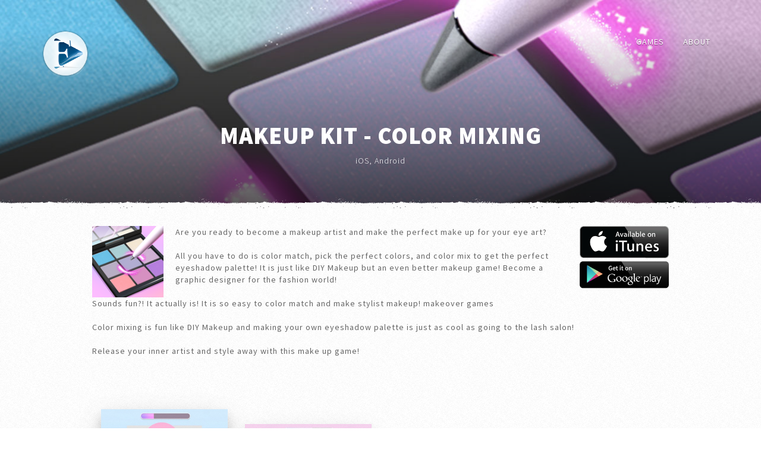

--- FILE ---
content_type: text/html; charset=UTF-8
request_url: http://www.fontesplay.pl/makeup/
body_size: 2674
content:
<!DOCTYPE html>
<html>
<head>
	<base href="http://www.fontesplay.pl/">
	<meta charset="utf-8" />
	<!--[if lt IE 9]><script src="http://html5shiv.googlecode.com/svn/trunk/html5.js"></script><![endif]-->

	<meta name="viewport" content="width=device-width, initial-scale=1">
	<meta name="keywords" content="shimmer,glitter,eyeshadow,diy,colormix,colormatch,makeup,palette,cosmetics,paint,art,create,painting" />
	<meta name="description" content="Makeup Kit - Color Mixing. The best COLORING MIXING GAME ever!" />

<title>Fontes: Makeup Kit - Color Mixing</title>
	<link href='https://fonts.googleapis.com/css?family=Source+Sans+Pro:400,300,400italic,600,700,900,200' rel='stylesheet' type='text/css'>

	<link rel="stylesheet" href="css/bootstrap.css">
	<link rel="stylesheet" href="css/style.css">
	<link rel="stylesheet" href="css/jquery.fullPage.css">
	<link rel="stylesheet" href="css/font-awesome.min.css">
	<link rel="stylesheet" href="css/photoswipe.css">
	<link rel="stylesheet" href="css/default-skin.css">
	<link rel="stylesheet" href="css/animate.css">

	<!--[if lt IE 9]>
      <script src="https://oss.maxcdn.com/html5shiv/3.7.2/html5shiv.min.js"></script>
      <script src="https://oss.maxcdn.com/respond/1.4.2/respond.min.js"></script>
    <![endif]-->
</head>
<body>

<main class="container">

<div class="mobile-menu-overlay transition">
	<div class="mobile-menu">
		<i class="fa fa-times fa-2x"></i>
	</div>
	<ul class="mobile-menu-content">
		<li class="mobile-menu-item">
			<a href="/">Main</a>
		</li>
		<li class="mobile-menu-item">
			<a href="#" class="dropdown">Games</a>
			<ul class="mobile-submenu">
				<li><a href="zero/">Gravity Zero</a></li>
				<li><a href="moto/">Gravity Rider</a></li>
				<li><a href="makeup/">Makeup Kit - Color Mixing</a></li>
				<li><a href="eyemix/">Eye Color Mix</a></li>
				<li><a href="stringpull/">String Pull</a></li>
				<li><a href="raceillegal/">Race illegal: High Speed 3D</a></li>
				<li><a href="alchemic/">Alchemic Maze</a></li>
				            </ul>
		</li>
		<li class="mobile-menu-item">
			<a href="about/">About</a>
		</li>
	</ul>
</div>


		<header class="transition header">
		<div class="parallax" style="background-image: url(makeup/top.jpg);"><div class="darker"></div></div>
			<div class="main-menu">
		<div id="logo">
			<a href="/">
				<img src="images/full_circle.png" class=titlelogo>
			</a>
		</div>
	
		<nav id="menu" class="col-md-10 col-sm-10">
			<ul class="hidden-xs">
				<li><a href="/">Games</a>
					<ul>
						<li><a href="zero/">Gravity Zero</a></li>
						<li><a href="moto/">Gravity Rider</a></li>
						<li><a href="makeup/">Makeup Kit - Color Mixing</a></li>
						<li><a href="eyemix/">Eye Color Mix</a></li>
						<li><a href="stringpull/">String Pull</a></li>
						<li><a href="raceillegal/">Race illegal: High Speed 3D</a></li>
						<li><a href="alchemic/">Alchemic Maze</a></li>
								            </ul> 
				</li>
				<li><a href="about/">About</a></li>
			</ul>
			<div class="mobile-menu col-xs-2 pull-right visible-xs">
				<i class="fa fa-bars fa-2x"></i>
			</div>     
		</nav>
	</div>


	<div class="item-category">
	<h1>Makeup Kit - Color Mixing</h1>
	<p>iOS, Android</p>
	<div class="border"><div></div></div>
	</div>
	</header>
	<div class="content">
	<div class="row">
	<article class="col-sm-10 col-sm-push-1">
	
<p>
<img src="makeup/icon.png" class=appicon>

<div class="itunes right bigWidth">
<a href="http://itunes.apple.com/app/id1629429171"><img src="images/itunes.png"></a><br>
<a href="https://play.google.com/store/apps/details?id=com.apetrus.makeup&hl=en&gl=US"><img src="images/google.png"></a>
</div>

Are you ready to become a makeup artist and make the perfect make up for your eye art?
<br><br>
All you have to do is color match, pick the perfect colors, and color mix to get the perfect eyeshadow palette! It is just like DIY Makeup but an even better makeup game! Become a graphic designer for the fashion world!
<br><br>
Sounds fun?! It actually is! It is so easy to color match and make stylist makeup! makeover games
<br><br>
Color mixing is fun like DIY Makeup and making your own eyeshadow palette is just as cool as going to the lash salon!
<br><br>
Release your inner artist and style away with this make up game!
</p>

<div class="itunes smallWidth">
<center>
<a href="http://itunes.apple.com/app/id1629429171"><img src="images/itunes.png"></a><br>
<a href="https://play.google.com/store/apps/details?id=com.apetrus.makeup&hl=en&gl=US"><img src="images/google.png"></a>
</center>
</div>

<br>


<div class="masonry gallery"><figure class="grid-item col-md3 col-sm-3 col-xs-12">
		<a href="makeup/screen/1.jpg" itemprop="contentUrl" data-size="800x1280">
		<img src="makeup/screen/1.jpg" itemprop="thumb">
		</a></figure><figure class="grid-item col-md3 col-sm-3 col-xs-12">
		<a href="makeup/screen/2.jpg" itemprop="contentUrl" data-size="800x1280">
		<img src="makeup/screen/2.jpg" itemprop="thumb">
		</a></figure><figure class="grid-item col-md3 col-sm-3 col-xs-12">
		<a href="makeup/screen/3.jpg" itemprop="contentUrl" data-size="800x1280">
		<img src="makeup/screen/3.jpg" itemprop="thumb">
		</a></figure><figure class="grid-item col-md3 col-sm-3 col-xs-12">
		<a href="makeup/screen/4.jpg" itemprop="contentUrl" data-size="800x1280">
		<img src="makeup/screen/4.jpg" itemprop="thumb">
		</a></figure></div>
<div class="pswp" tabindex="-1" role="dialog" aria-hidden="true">
    <!-- Background of PhotoSwipe. 
         It's a separate element as animating opacity is faster than rgba(). -->
    <div class="pswp__bg"></div>
    <!-- Slides wrapper with overflow:hidden. -->
    <div class="pswp__scroll-wrap">
        <!-- Container that holds slides. 
            PhotoSwipe keeps only 3 of them in the DOM to save memory.
            Don't modify these 3 pswp__item elements, data is added later on. -->
        <div class="pswp__container">
            <div class="pswp__item"></div>
            <div class="pswp__item"></div>
            <div class="pswp__item"></div>
        </div>
        <!-- Default (PhotoSwipeUI_Default) interface on top of sliding area. Can be changed. -->
        <div class="pswp__ui pswp__ui--hidden">
            <div class="pswp__top-bar">
                <!--  Controls are self-explanatory. Order can be changed. -->
                <div class="pswp__counter"></div>
                <button class="pswp__button pswp__button--close" title="Close (Esc)"></button>
                <button class="pswp__button pswp__button--share" title="Share"></button>
                <button class="pswp__button pswp__button--fs" title="Toggle fullscreen"></button>
                <button class="pswp__button pswp__button--zoom" title="Zoom in/out"></button>
                <!-- Preloader demo http://codepen.io/dimsemenov/pen/yyBWoR -->
                <!-- element will get class pswp__preloader--active when preloader is running -->
                <div class="pswp__preloader">
                    <div class="pswp__preloader__icn">
                      <div class="pswp__preloader__cut">
                        <div class="pswp__preloader__donut"></div>
                      </div>
                    </div>
                </div>
            </div>
            <div class="pswp__share-modal pswp__share-modal--hidden pswp__single-tap">
                <div class="pswp__share-tooltip"></div> 
            </div>
            <button class="pswp__button pswp__button--arrow--left" title="Previous (arrow left)">
            </button>
            <button class="pswp__button pswp__button--arrow--right" title="Next (arrow right)">
            </button>
            <div class="pswp__caption">
                <div class="pswp__caption__center"></div>
            </div>
        </div>
    </div>
</div>
	

<center>
<br><br>
<a href="https://www.crazylabs.com"><img src="makeup/logo_crazy.png" class=logo3></a>
<a href="http://www.fontesplay.pl"><img src="makeup/logo_fontes.png" class=logo3></a>
</center>



		</article>
		</div>
		<a href="#" class="back-top btn"><i class="fa fa-angle-up fa-2x"></i></a>
		<footer id="footer">
			<p>© Fontes 2025</p>
		</footer>
		</div>
		
</main>
<script type="text/javascript" src="css/jquery-1.11.3.min.js"></script>
<script src="css/main.js"></script>
<script src="css/my.js"></script>
</body>
</html>

--- FILE ---
content_type: text/css
request_url: http://www.fontesplay.pl/css/style.css
body_size: 5648
content:
/*-----------------------------------------------------------------------------------*/
/*  01. GENERAL
/*-----------------------------------------------------------------------------------*/
body {
    font-family: "Source Sans Pro", Helvetica, Arial, sans-serif;
    color: #666;
    letter-spacing: .1rem;
    opacity: 0;
}
h1,
h2,
h3,
h4 {
    font-weight: 900;
    text-transform: uppercase;
}
h1 {
    font-size: 4rem;
}
h2 {
    font-size: 3rem;
}
h3 {
    font-size: 2.3rem;
}
p {
    font-weight: 300;
    line-height: 1.5;
    margin: 1rem 0;
}
a {
    -webkit-transition: all .2s ease-in-out;
       -moz-transition: all .2s ease-in-out;
        -ms-transition: all .2s ease-in-out;
         -o-transition: all .2s ease-in-out;
            transition: all .2s ease-in-out;
}
a:visited,
a:active,
a:link {
    text-decoration: none;
}
ul {
    list-style: none;
}
blockquote {
    padding: 0.75rem 1.25rem;
    color: #777;
    font-weight: 200;
    margin: 0 0 2rem;
    font-size: 1.8rem;
    border-left: .3rem solid #eee;
}
.fa{
    margin:0 .5rem;
}
.fa-heart{
    color: #666;
    margin-right: .5rem;
    -webkit-transition: all .1s ease-in-out;
            transition: all .1s ease-in-out;
}
.fa-heart:hover{
    color: #ef4138;
}
.container {
    width: 100%;
    padding: 0;
}
.content{
    background-image: url(../images/bg.png);
    min-height: 100%;
}
.darker{
    position: absolute;
    width: 100%;
    height: 100%;
    top: 0;
    left:0;
}
.tag{
    border-top: solid 1px #eee;
    padding: 1rem 0;
    margin-top: 5rem;
}
.tag a:hover{
    color: #666;
}
/*-----------------------------------------------------------------------------------*/
/*  02. BUTTON
/*-----------------------------------------------------------------------------------*/
.btn {
    padding: 1rem 2rem;
    position: relative;
    border:none;
    opacity: 0;
    z-index: 1;
    background: none;
    border: none;
    border-radius: 5rem !important;
    text-transform: uppercase;
    color: #fff;
    -webkit-transition: color 0.3s;
            transition: color 0.3s;
    -webkit-transition-timing-function: cubic-bezier(0.75, 0, 0.125, 1);
            transition-timing-function: cubic-bezier(0.75, 0, 0.125, 1);
}
.btn > span {
    padding-left: 0.35em;
}
.btn::before,
.btn::after {
    content: '';
    z-index: -1;
    border-radius: inherit;
    pointer-events: none;
    position: absolute;
    top: 0;
    left: 0;
    width: 100%;
    height: 100%;
    vertical-align: middle;
    -webkit-backface-visibility: hidden;
    -webkit-transition: -webkit-transform 0.3s, opacity 0.3s;
            transition: transform 0.3s, opacity 0.3s;
    -webkit-transition-timing-function: cubic-bezier(0.75, 0, 0.125, 1);
            transition-timing-function: cubic-bezier(0.75, 0, 0.125, 1);
}
.btn::before {
    border: .2rem solid #ef4138;
    opacity: 0;
    -webkit-transform: scale3d(1.2, 1.2, 1);
            transform: scale3d(1.2, 1.2, 1);
}
.btn::after {
    background: #ef4138;
}
.btn:hover {
    color: #ef4138;
}
.btn:hover::before {
    opacity: 1;
    -webkit-transform: scale3d(1, 1, 1);
            transform: scale3d(1, 1, 1);
}
.btn:hover::after {
    opacity: 0;
    -webkit-transform: scale3d(0.8, 0.8, 1);
            transform: scale3d(0.8, 0.8, 1);
}
/*Load more*/
.load-more {
    text-align: center;
    width: 100%;
    display: inline-block;
    padding-top: 5rem;
}
/* Top buttone */
.back-top {
    display: inline-block;
    height: 4rem;
    width: 4rem !important;
    position: fixed;
    bottom: 5rem;
    right: 4rem;
    white-space: nowrap;
    visibility: hidden;
    opacity: 0;
    z-index: 5;
    padding: .5rem 0 0 0;
    text-align: center;
    border-radius: 4rem;
    -webkit-transition: opacity .3s 0s, visibility 0s .3s;
       -moz-transition: opacity .3s 0s, visibility 0s .3s;
         -o-transition: opacity .3s 0s, visibility 0s .3s;
            transition: opacity .3s 0s, visibility 0s .3s;
}
.back-top.back-top-is-visible,
.back-top.back-top-fade-out,
.no-touch .back-top:hover {
    -webkit-transition: opacity .3s 0s, visibility 0s 0s;
       -moz-transition: opacity .3s 0s, visibility 0s 0s;
            transition: opacity .3s 0s, visibility 0s 0s;
}
.back-top.back-top-is-visible {
    /* the button becomes visible */
    visibility: visible;
    opacity: 1;
}
.back-top.back-top-fade-out {
    /* if the user keeps scrolling down, the button is out of focus and becomes less visible */
    opacity: .5;
}
.back-top:hover {
    opacity: 1;
}
button {
    width: 17rem;
}
.pager a{
    min-width: 13rem;
    padding: 1rem 2rem !important;
}
.pager li > a:hover,
.pager li > a:focus{
    background: transparent;
    border: none;
}
.like{
    text-align: center;
    color: #aaa;
}
.like i{
font-size: 3.4rem;
vertical-align: middle;
cursor: pointer;
color: #aaa;
}
/*-----------------------------------------------------------------------------------*/
/*  03. NAVIGATION
/*-----------------------------------------------------------------------------------*/
/*Nav*/
nav ul {
    padding: 0;
    margin: 0;
    list-style: none;
    position: relative;
    text-align: right;
}
nav ul li {
    display: inline-block;
    text-align: left;
    margin-left: 2em;
}
nav a {
    display: block;
    text-transform: uppercase;
    text-decoration: none;
    padding: .7em 0 .7em 0;
    color: #fff;
    text-shadow: 0 .1rem .1rem rgba(0, 0, 0, 0.5);
}
nav a:hover {
    color: #ef4138;
    text-shadow: none;
}
/* Hide Dropdowns by Default */
nav ul ul {
    z-index: 4;
    position: absolute;
    margin-left: -2em;
    display: none;
    text-align: center;
}
/* Display Dropdowns on Hover */
nav ul li:hover > ul {
    display: inherit;
}
/* Fisrt Tier Dropdown */
nav ul ul li {
    width: 22rem;
    float: none;
    display: list-item;
    position: relative;
    background: #fff;
    border-bottom: solid .1rem rgba(255, 255, 255, .1);
}
nav ul ul li:last-child {
    border-bottom: none;
}
nav ul ul li a {
    font-size: 1.2rem;
    color: #666 !important;
    text-shadow: none;
    padding-left: 2rem;
}
nav ul ul li a:hover {
    color: #ef4138 !important;
}
/* Second, Third and more Tiers */
nav ul ul ul li {
    top: -4.5rem;
    left: 11.5rem;
}
.header {
    position: relative;
    height: 30rem;
    width: 100%;
    color: #fff;
    background: -moz-linear-gradient(top,  rgba(0,0,0,0) 0%, rgba(0,0,0,0.8) 120%); /* FF3.6-15 */
    background: -webkit-linear-gradient(top,  rgba(0,0,0,0) 0%,rgba(0,0,0,0.8) 120%); /* Chrome10-25,Safari5.1-6 */
    background: linear-gradient(to bottom,  rgba(0,0,0,0) 0%,rgba(0,0,0,0.8) 120%); /* W3C, IE10+, FF16+, Chrome26+, Opera12+, Safari7+ */
    filter: progid:DXImageTransform.Microsoft.gradient( startColorstr='#00000000', endColorstr='#a6000000',GradientType=0 ); /* IE6-9 */
}
#logo{
    display: inline-block;
}
#logo img {
    box-shadow: none;
    width: auto;
}
#menu{
    display: inline-block;
    float: right;
}
.main-menu {
    padding: 0 7rem;
    margin: 5rem auto;
}
/*Fixed header class*/
.fixed {
    position: fixed;
    height: auto;
    left: 0;
    right: 0;
    z-index: 2;
    color: #fff !important;
    background: transparent;
}
.menu-active {
    color: #ef4138;
}
/*-----------------------------------------------------------------------------------*/
/*  4. MOBILE MENU NAVIGATION
/*-----------------------------------------------------------------------------------*/
.mobile-menu{
    cursor: pointer;
    color: #fff;
}
.mobile-menu-overlay{
    width: 100%;
    position: fixed;
    top: 0;
    bottom: 0;
    z-index: 5;
    text-align: right;
    background: #003a67;
    overflow: auto;
    padding: 2.4rem 2.6rem;
    opacity: 0;
    visibility: hidden;
    -webkit-transition: all ease-in-out 0.5s;
            transition: all ease-in-out 0.5s;
}
.mobile-menu-content{
    position: absolute;
    right: 2.6rem;
    top: 10rem;
    overflow-y: auto; 
}
.mobile-menu-item a{
    font-size: 2.4rem;
    text-transform: uppercase;
    color: #fff;
}
.mobile-submenu{
    display: none;
}
.mobile-submenu a{
    font-size: 1.8rem;
    opacity: .8;
}
.visible{
    opacity: 1;
    visibility: visible;
}
/*-----------------------------------------------------------------------------------*/
/*  05. PARALLAX
/*-----------------------------------------------------------------------------------*/
.parallax {
    background-size: cover;
    background-position: center;
    background-repeat: no-repeat;
    z-index: -1;
    position: fixed;
    min-height: 35rem;
    padding-top: 6.5rem;
    width: 100%;
    top: 0;
    left: 0;
}
.item-category {
    text-align: center;
    z-index: 1;
    opacity: 1;
    display: inline-block;
    width: 100%;
    margin: 5rem 0 0 0;
}
/*Border bottom parallax*/
.item-category .border div {
    height: 20px;
    bottom: 0;
    left: 0;
    top: auto;
    background: url(../images/border1.svg) repeat-x 100% 100%;
    -webkit-transform: rotate(180deg);
            transform: rotate(180deg);
}
/*-----------------------------------------------------------------------------------*/
/*  06. HOME PAGE
/*-----------------------------------------------------------------------------------*/
/*Home page border*/
.border div {
    position: absolute;
    width: 100%;
    height: 100%;
    top: 0;
}
.border .frames div {
    position: absolute;
    width: 100%;
    height: 2rem;
    top: 0;
    background: url(../images/border1.svg) 50% 65%
}
.border .frames div:nth-child(3) {
    bottom: 0;
    top: auto;
    -webkit-transform: rotate(180deg);
       -moz-transform: rotate(180deg);
        -ms-transform: rotate(180deg);
         -o-transform: rotate(180deg);
            transform: rotate(180deg);
}
.border .frames div:nth-child(4) {
    right: 0;
    -webkit-transform: rotate(180deg);
       -moz-transform: rotate(180deg);
        -ms-transform: rotate(180deg);
         -o-transform: rotate(180deg);
            transform: rotate(180deg);
}
.border .frames div:nth-child(2),
.border .frames div:nth-child(4) {
    width: 2rem;
    height: 100%;
    background: url(../images/border-vert.svg) 65% 50%;
}
.border .corners div::before,
.border .corners div::after {
    content: "";
    background: url("../images/corner.svg") no-repeat center center;
    width: 5rem;
    height: 5rem;
    position: absolute;
    left: 1rem;
    top: 1.1rem;
}
.border .corners div:nth-child(1)::after {
    -webkit-transform: rotate(90deg);
       -moz-transform: rotate(90deg);
        -ms-transform: rotate(90deg);
         -o-transform: rotate(90deg);
            transform: rotate(90deg);
    left: auto;
    right: 1rem;
    top: 1.1rem;
}
.border .corners div:nth-child(2)::before {
    left: auto;
    right: 1rem;
    top: auto;
    bottom: 1.1rem;
    -webkit-transform: rotate(180deg);
       -moz-transform: rotate(180deg);
        -ms-transform: rotate(180deg);
         -o-transform: rotate(180deg);
            transform: rotate(180deg);
}
.border .corners div:nth-child(2)::after {
    top: auto;
    bottom: 1.1rem;
    -webkit-transform: rotate(270deg);
       -moz-transform: rotate(270deg);
        -ms-transform: rotate(270deg);
         -o-transform: rotate(270deg);
            transform: rotate(270deg);
}
.section {
    background-size: cover;
    background-repeat: no-repeat;
    background-position: center;
    position: absolute;
    top: 0;
    bottom: 0;
    width:0%;
    min-height: 80%;
    color: #fff;
    animation-delay: .9s;
}

.cover-titles {
    position: relative;
    margin-top: 5rem;
    width: 100%;
    padding: 0;
    opacity: 0;
    -webkit-transition: all 1s cubic-bezier(.2,.1,.3,1.0);
    -webkit-transition-delay: .2s;
            transition: all 1s cubic-bezier(.2,.1,.3,1.0);
            transition-delay: .2s;
}
.cover-titles a{
    margin-left: .8rem;
}
.section .darker{
    background: #111;
    opacity: 1;
    -webkit-transition: all .8s ease;
       -moz-transition: all .8s ease;
        -ms-transition: all .8s ease;
         -o-transition: all .8s ease;
            transition: all .8s ease;
}
.active.section .darker{
    opacity: .1;
}
.darker.medium{
    background-image: none;
    opacity: 1;
}
.active.section .darker.medium{
    opacity: .3;
    background-image: url(../images/dark-denim-3.png);
}
.active .cover-titles{
    opacity: 1;
    max-width: 120rem;
    padding: 0 6.5rem 0 6.5rem;
}
 .align-left p:first-child {
    text-transform: uppercase;
    font-weight: 600;
    margin: 0 0 0 9rem;
    width: 15rem;
    text-align: right;
    border-bottom: solid .2rem #ef4138;
}
.align-left p:after{
    width: 100%;
    height: 2rem;
}
.align-left p {
    max-width: 28rem;
    padding: .8rem;
    margin: 0 0 2rem 0;
    text-shadow: 0 .1rem .1rem rgba(0, 0, 0, 1);
}
.align-left .title {
    font-size: 12.8rem;
    margin: 0;
    width: 100%;
    letter-spacing: -.5rem;
    overflow: hidden;
    -webkit-text-shadow: 0 .3rem .9rem rgba(0, 0, 0, 0.4);
            text-shadow: 0 .3rem .9rem rgba(0, 0, 0, 0.4);
}
.align-left .title h1 {
    margin: 0;
    position: relative;
    font-size: 13.6rem;
}
.align-right p:first-child {
    text-transform: uppercase;
    font-weight: 600;
    padding-right: 0;
    margin: 0 0 0 9rem;
    width: 15rem;
    float: right;
    opacity: 1;
    text-align: right;
    border-bottom: solid .2rem #ef4138;
}
.align-right p {
    opacity: 0;
    float: right;
    text-align: right;
    margin: 0 0 2rem 0;
    -webkit-transition: all ease .7s;
    -webkit-transition-delay: .5s;
       -moz-transition: all ease .7s;
       -moz-transition-delay: .5s;
        -ms-transition: all ease .7s;
        -ms-transition-delay: .5s;
         -o-transition: all ease .7s;
         -o-transition-delay: .5s;
            transition: all ease .7s;
            transition-delay: .5s; 
}
.align-right .title {
    display: inline-block;
    margin: 0;
    width: 100%;
    text-align: right;
    float: right;
    -webkit-text-shadow: 0 .3rem .9rem rgba(0, 0, 0, 0.4);
            text-shadow: 0 .3rem .9rem rgba(0, 0, 0, 0.4);
}
.cover-titles-2{
    max-width: 120rem;
    margin: 0 auto;
}
.cover-titles-2,
.right-block,
.left-block{
    opacity: 0;
    -webkit-transition: all ease-in-out .7s;
       -moz-transition: all ease-in-out .7s;
        -ms-transition: all ease-in-out .7s;
         -o-transition: all ease-in-out .7s;
            transition: all ease-in-out .7s; 
}
.right-block{
    float: right;
}
.right-block img{
    width: 100%;
    border:solid 1px rgba(255,255,255,1);
}
.active .cover-titles-2{
    opacity: 1;
    padding: 7rem 7rem;
}
.active .left-block,
.active .right-block,
.active .align-right p{
    opacity: 1;
}
.enter-category{
    text-align: center;
    display: inline-block;
    width: 100%;
    margin-top: 3%;
}
/*-----------------------------------------------------------------------------------*/
/*  07. GALLERY AND BLOG ITEM
/*-----------------------------------------------------------------------------------*/
/*Grid style*/
.row {
    margin: 0 auto;
    padding: 2rem 0;
    max-width: 120rem;
}
.row div{

}
.row a {
    color: #3F51B5;
}
.row img {
    width: 100%;
    -webkit-box-shadow: 0 1.2rem 1.8rem 0 rgba(0, 0, 0, 0.24), 0 1.7rem 5rem 0 rgba(0, 0, 0, 0.19);
            box-shadow: 0 1.2rem 1.8rem 0 rgba(0, 0, 0, 0.24), 0 1.7rem 5rem 0 rgba(0, 0, 0, 0.19);
}
.masonry img {
    z-index: 1;
    opacity: 0;
    -webkit-transition: all .2s ease-in-out;
            transition: all .2s ease-in-out;
}
.grid-item {
    margin-top: 3rem;
    cursor: pointer;
}
.grid-item figcaption {
    display: none;
}
/*Blog style*/
.blog-item {
    margin-bottom: 6rem;
}
.blog-item.timeline:nth-child(2) {
    margin-top: 31rem;
}
.blog-item a {
    color: #ef4138;
}
.blog-description {
    height: 26.4rem;
}
.post-info {
    min-height: 30rem;
    padding-bottom: 1rem;
    overflow: hidden;
    opacity: 0;
    animation-delay: .1s !important;
    border-bottom: solid 1px #eee;
    -webkit-transition: all .2s ease-in-out;
            transition: all .2s ease-in-out;
}
.post-info h3{
    margin-top: 0;
}
.date {
    position: relative;
    font-size: 6em;
    font-weight: 900;
    text-align: left;
    opacity: .6;
    margin-top: 1rem;
}
.date span {
    font-size: 1.2rem;
    font-weight: 400;
    position: absolute;
    bottom: 2.6rem;
    left: 10rem;
    width: 3rem;
}
.post-info .text-left{
    padding: 0
}
/*Hover item*/
.grid-item:hover,
.blog-item:hover{
    z-index: 3;
}
.grid-item:hover img,
.blog-item:hover img {
    -webkit-box-shadow: 0 2.5rem 5rem rgba(0, 0, 0, 0.6);
       -moz-box-shadow: 0 2.5rem 5rem rgba(0, 0, 0, 0.6);
            box-shadow: 0 2.5rem 5rem rgba(0, 0, 0, 0.6);
}
.text-right i{
    margin-right: -4.6rem;
    -webkit-transition: all .2s ease-in-out;
            transition: all .2s ease-in-out;
}
.timeline .text-right i{
    margin-right: -3.2rem;
}
.blog-item:hover .text-right i{
    margin-right: -2.5rem;
}
.timeline:hover .text-right i{
    margin-right: -1rem;
}
.blog-item:hover .post-info{
    border-color: #ef4138;
}
/*-----------------------------------------------------------------------------------*/
/*  08. BLOG POST PAGE
/*-----------------------------------------------------------------------------------*/
.blog-post-meta{
    color: #ef4138;
}
.caption {
    text-align: center;
    font-size: 1.4rem;
    padding: 1rem;
    font-style: italic;
    margin: 1.5rem;
    display: block;
}
.post-comments .comments-title {
    margin-bottom: 3rem;
    padding-top: 3rem;
    border-top: solid .1rem #eee;
}
.post-comments .user-avatar {
    max-width: 7rem;
    float: left;
}
.post-comments .comment-content {
    margin-left: 10rem;
}
.post-comments .comment-meta{
    font-size: 1.2rem;
}
.comment-meta span:first-child{
    margin-left: 0;
}
.comment-meta span{
    margin-left: 1rem;
    margin-right: 1rem;
}
.comment-list li{
    margin-bottom: 5rem;
}
.comment-list ul{
    margin-top: 5rem;
    margin-left: 10rem;
}
ul.comment-list{
    padding-left: 0;
}
.user-avatar{
    width: 7rem;
}
.post-comments .comment-meta a{
    margin-left: 0.8rem;
    margin-right: 0.8rem;
    display: inline-block;
    font-size: 1.2rem;
    letter-spacing: 0.1rem;
    color: #ef4138;
}
.post-comments .name{
    margin-bottom: 1rem;
}
.comment-form textarea{
    min-height: 20rem;
}
.post-comment-respond .comment-form .column{
    float: left;
}
.post-author, 
.post-comments,
.post-comment-respond{
    border-color: #eee;
}
.post-comment-respond .reply-title {
    margin-bottom: 3rem;
}

.column > *:first-child {
    margin-top: 0;
}

.pagination-3 ul {
    border-top: 1 solid #eee;
}

.pagination-3 li:first-child {
    float: left;
}
.pagination-3 ul li {
    display: inline-block;
}
.pagination-3 li {
    margin-top: -.1rem;
    margin-left: -0.4rem;
}
/*-----------------------------------------------------------------------------------*/
/*  09. SOCIAL ICONS
/*-----------------------------------------------------------------------------------*/
/*socials links*/
.social-icons{
    margin-top: 2rem;
}
.social-icons a {
    text-align: center;
    width: 4.2rem;
    height: 4.2rem;
    padding:0;
    margin:2rem 1rem 1rem 0;
}
.social-icons i{
    padding: .8rem 0;
    color: #fff;
}
.btn.facebook:hover i{
    color: #3b5998;
}
.btn.youtube:hover i{
    color: #CD201F;
}
.btn.px:hover i{
    color: #252525;
}
.btn.flickr:hover i{
    color: #f00084;
}
.btn.pinterest:hover i{
    color: #cb2027;
}
.btn.twitter:hover i{
    color: #00aced;
}
.btn.instagram:hover i{
    color: #125688;
}
.btn.google:hover i{
    color: #dd4b39;
}
.clients img{
    box-shadow: none;
    position:relative;
    width: 10rem;
    margin:2rem 2rem 2rem 0;
    opacity: 1;
}
/*-----------------------------------------------------------------------------------*/
/*  10. FORMS
/*-----------------------------------------------------------------------------------*/
.contact_form{
    margin-top: 3rem;
}
.post-comment-respond input,
.post-comment-respond textarea,
.contact_form input,
.contact_form textarea{
    background: transparent;
    padding-left: 3rem;
}
.form-group span{
    position: absolute;
    left:2rem;
    top: .7rem;
    opacity: .7;
}
.form-group label.error{
    color: #ef4138;
    font-size: 85%;
}
.contact_form h3,
.contact_form p {
    text-align: center;
}
.form-control {
    box-shadow: none;
    border-radius: 0;
    border: solid .1rem #d9d9d9;
    -webkit-transition: all ease-in-out .2s;
       -moz-transition: all ease-in-out .2s;
        -ms-transition: all ease-in-out .2s;
         -o-transition: all ease-in-out .2s;
            transition: all ease-in-out .2s;
    -webkit-box-shadow: none;
      -moz--box-shadow: none;
        -ms-box-shadow: none;
         -o-box-shadow: none;
            box-shadow: none;
}
.form-control:focus {
    border: solid .1rem #666;
    -webkit-box-shadow: none;
            box-shadow: none;
}
textarea.form-control {
    min-height: 15rem;
}
/*-----------------------------------------------------------------------------------*/
/*  11. FOOTER
/*-----------------------------------------------------------------------------------*/

#footer {
    display: block;
    width: 100%;
    height: 8rem;
    padding-top: 3rem;
    z-index: 2;
    color: #666;
    text-align: center;
    bottom: 0;
}
/*-----------------------------------------------------------------------------------*/
/*  12. RESPONSIVE
/*-----------------------------------------------------------------------------------*/
@media (max-width: 1024px) {
    .row{
        margin: 0 50px;
    }
    .blog-item.timeline:nth-child(2) {
        margin-top: 33%;
    }
    .align-left .title {
        font-size: 86;
    }
    .align-right .title {
        font-size: 4.5rem;
        width: auto;
        text-align: right;
    }
    .active .cover-titles-2{
        padding: 4rem 8.5rem;
    }
    .active .right-block{
        padding: 0;
        opacity: 1;
    }
}
@media (max-width: 760px) {
    .row{
        max-width: 100%;
        padding: 30px 0;
        margin: 0 15px;
    }
    .content{
        background-image: none;
        background-color: #fcfcfc;
    }
    .section{
        opacity: 1;
    }
    .header{
        height: 20rem;
    }
    .main-menu {
        padding: 0 3rem;
        margin: 2.5rem auto;
    }
    .border .frames div {
        height: 15px;
    }
    .border .frames div:nth-child(2),
    .border .frames div:nth-child(4) {
        width: 15px;
    }
    .border .corners div::before,
    .border .corners div::after {
        display: none;
    }
    .item-category{
        padding: 0 1rem;
        margin: 1rem 0px;
    }
    .item-category h1{
        font-size: 3rem !important;
    }
    .section{
        opacity: 1;
    }
    .active .cover-titles{
        padding: 0;
    }
    .blog-item:nth-child(2),
    .blog-item.timeline:nth-child(2) {
        margin-top: 0;
    }
    .left-block{
        margin: 2rem 0 0;
    }
    .align-left p:first-child{
        margin: 0 auto;
        padding-bottom: 0;
        text-align: center;
    }
    .align-left .title {
        font-size: 5rem;
        letter-spacing: 0;
        text-align: center;
    }
    .align-right .title{
        float: none;
        width: 100%;
        text-align: center;
    }
    .align-left p{
        margin: 0 auto 1.2rem auto;
        text-align: center;
        float: none;
        padding: 0;
    }
    .cover-titles{
        text-align: center;
    }
    .cover-titles{
    padding: 0 5%;
    }
    .cover-titles-text {
        margin: 0 auto;
    }
    .post-info {
        min-height: 25rem;
    }
    .date {
        position: relative;
        font-size: 4em;
        font-weight: 900;
        text-align: left;
        opacity: .8;
    }
    .date span {
        font-size: 1.2rem;
        font-weight: 400;
        left: 7rem;
        position: absolute;
        bottom: 1.6rem;
        width: 3rem;
    }
    .date span i{
        display: none;
    }
    .post-comments .user-avatar {
        width: 3.5em;
        margin-right: 1rem;
    }
    .post-comments .comment-content {
        margin-left: 0;
    }
    .comment-list ul {
        margin: 0;
    }
    .comment-list div p{
        margin-top: 2rem;
    }
    .contact_form h3,
    .contact_form p {
        text-align: left;
    }
    .grid-item:hover img,
    .blog-item:hover img {
    -webkit-box-shadow: 0 1.2rem 1.8rem 0 rgba(0, 0, 0, 0.24), 0 1.7rem 5rem 0 rgba(0, 0, 0, 0.19);
            box-shadow: 0 1.2rem 1.8rem 0 rgba(0, 0, 0, 0.24), 0 1.7rem 5rem 0 rgba(0, 0, 0, 0.19);
    }
    .blog-item {
        margin-bottom: 3rem;
    }
    .back-top {
        right: 3rem;
        box-shadow: 0 .1rem .3rem rgba(0,0,0,.7);
    }
    .text-right i, .timeline .text-right i {
        margin-right: -1.2rem;
    }
}
@media (max-width: 600px){
    .active .cover-titles-2{
        margin: 2rem 0 0;
        padding: 0 3rem;
    }
    .align-left .title,
    .align-right .title {
        font-size: 10vw;
        letter-spacing: 0;
        text-align: center;
    }
    .align-right p:first-child{
        display: none;
    }
    .align-right p{
        margin: 0 auto 1.2rem auto;
        text-align: center;
        float: none;
    }
}
@media (max-height: 580px) and (orientation : landscape) {
    .align-right p:first-child{
        display: block;
        text-align: center;
        float: none;
        margin: 0 auto;
    }
    .right-block{
        display: none;
    }
    .active .cover-titles-2{
        margin: 2rem 0 0;
        padding: 0 3rem;
    }
    .align-left .title,
    .align-right .title {
        font-size: 10vw;
        letter-spacing: 0;
        text-align: center;
    }
    .align-right p{
        margin: 0 auto 1.2rem auto;
        text-align: center;
        float: none;
        padding: 0;
    }
}
@media (max-height: 360px) {
    .cover-titles{
        margin-top: 0;
    }
   .align-left p {
        margin: 0 auto 1.2rem auto;
        max-width: 40rem;
    }
    .mobile-menu-content{
        top: 7rem;
    }
    #footer{
        height: 7rem;
    }
}

.appicon{
    width:12rem !important;
    height:12rem !important;
    box-shadow: none !important;
    float: left;
    margin: 0 2rem 0 0;
}

.itunes img{
    width:15rem !important;
    height:auto !important;
    box-shadow: none !important;
    margin: 0 0 0 1rem;
}

.simple{
    width:auto !important;
    height:55px !important;
    box-shadow: none !important;
    margin: 1px;
}

.bigicon{
    width:auto !important;
    height:200px !important;
    box-shadow: none !important;
}

.pdf{
    width:auto !important;
    height:120px !important;
    margin: 10px;
}

.right{
    float: right;
}

.row p{
    text-align: justify;
}

.bigWidth{
    display: block; 
}
.smallWidth{
    display: none;
}
@media (max-width: 480px) {
    .bigWidth{
        display: none;
    }
    .smallWidth{
        display: block;
        margin-top: 2rem;
    }
}

.points {
    list-style: disc outside none;
}

figure { 
    display: block;
    /*background: #eee;
    padding: 10px;*/
}

.logo{
    width:20rem !important;
    height:auto !important;
    box-shadow: none !important;
}

.logo2{
    width:15rem !important;
    height:auto !important;
    box-shadow: none !important;
    padding-right: 2rem;
    padding-bottom: 2rem;
}

.logo3{
    height:15rem !important;
    width:auto !important;
    box-shadow: none !important;
    padding: 2rem;
}

.titlelogo{
    width:8rem !important;
    margin: 0 0 -4.5rem 0;
}

@media (max-width: 768px) {
    .titlelogo{
        width:6rem !important;
    }
}

@media (max-width: 480px) {
    .titlelogo{
        display: none;
    }
}

.mytable{
    width: 100%;
    max-width: 75rem;
    text-align: justify;
}

.mytable td{
    padding-left:2rem;
    padding-bottom:2rem;
}

.myform{
    width: 100%;
    max-width: 40rem;
}

.myform td{
    padding: 4px;
}

.forminp{
    width: 100%;
}

.myButton {
    background-color:#77b55a;
    -moz-border-radius:7px;
    -webkit-border-radius:7px;
    border-radius:7px;
    border:1px solid #4b8f29;
    display:inline-block;
    cursor:pointer;
    color:#ffffff;
    padding:7px 22px;
    text-decoration:none;
}
.myButton:hover {
    background-color:#72b352;
}
.myButton:active {
    position:relative;
    top:1px;
}


--- FILE ---
content_type: application/javascript
request_url: http://www.fontesplay.pl/css/my.js
body_size: 311
content:
$(function() {

    var $allVideos = $(".video"),
    $fluidEl = $("figure");

	$allVideos.each(function() {

	  $(this)
	    // jQuery .data does not work on object/embed elements
	    .attr('data-aspectRatio', this.height / this.width)
	    .removeAttr('height')
	    .removeAttr('width');

	});

	$(window).resize(function() {

	  var newWidth = $fluidEl.width();
	  $allVideos.each(function() {
	    var $el = $(this);
	    $el
	        .width(newWidth)
	        .height(newWidth * $el.attr('data-aspectRatio'));

	  });

	}).resize();

});

--- FILE ---
content_type: image/svg+xml
request_url: http://www.fontesplay.pl/images/border1.svg
body_size: 14890
content:
<?xml version="1.0" encoding="utf-8"?>
<!-- Generator: Adobe Illustrator 19.0.0, SVG Export Plug-In . SVG Version: 6.00 Build 0)  -->
<svg version="1.1" id="Layer_1" xmlns="http://www.w3.org/2000/svg" xmlns:xlink="http://www.w3.org/1999/xlink" x="0px" y="0px"
	 width="230px" height="30px" viewBox="-682 905.9 230 30" style="enable-background:new -682 905.9 230 30;" xml:space="preserve">
<style type="text/css">
	.st0{fill:#EEEEEE;}
	.st1{fill:#FCFCFC;}
</style>
<g>
	<path class="st0" d="M-557.6,930.7c0,0.1,0.1,0.2,0.2,0.3l0.2-0.2c-0.1-0.1-0.1-0.2-0.2-0.3L-557.6,930.7z"/>
	<path class="st0" d="M-558,933.3l0.2,0.1c0.1,0,0.2-0.1,0.3-0.2l-0.2-0.2C-557.8,933.2-557.9,933.3-558,933.3z"/>
	<path class="st0" d="M-561.4,931.6l0.2,0.1C-561.2,931.7-561.2,931.6-561.4,931.6z"/>
	<path class="st0" d="M-532.7,928.1c0.1,0,0.2,0.1,0.3,0.1l0.2-0.2c-0.1-0.1-0.2-0.1-0.3-0.2L-532.7,928.1z"/>
	<path class="st0" d="M-531.8,927.6c0.1,0.1,0.2,0.1,0.3,0.2l0.2-0.2c-0.1,0-0.2-0.1-0.3-0.1L-531.8,927.6z"/>
	<path class="st0" d="M-557.2,929.3l0.2,0.2c0.1-0.1,0.2-0.1,0.3-0.2l-0.2-0.1C-557,929.2-557.1,929.2-557.2,929.3z"/>
	<path class="st0" d="M-524.5,935.7l0.2,0.2c0.1-0.1,0.2-0.1,0.3-0.2l-0.2-0.1C-524.3,935.5-524.4,935.6-524.5,935.7z"/>
	<path class="st0" d="M-566.1,928.2c0.3,0.2,0.6,0.4,0.9,0.6c0-0.1,0.1-0.3,0.2-0.6c-0.2-0.1-0.5-0.2-0.7-0.2
		S-566,928.1-566.1,928.2z"/>
	<path class="st0" d="M-563.7,930.3l-0.2,0.2c0,0.5,0,1.1,0.5,1.4h0.4c0-0.1,0.1-0.2,0.1-0.3c-0.2-0.4-0.3-0.8-0.5-1.2
		C-563.4,930.4-563.6,930.3-563.7,930.3z"/>
	<path class="st0" d="M-561.8,926.5c-0.1,0-0.2-0.1-0.3-0.1l-0.2,0.2c0.1,0.1,0.2,0.1,0.3,0.2L-561.8,926.5z"/>
	<path class="st0" d="M-561.3,930.6c0.1,0,0.1-0.1,0.1-0.2c0.1-0.2-0.2-0.5-0.3-0.7l-0.6,0.2c0,0.3,0,0.5,0.3,0.9
		c0.1-0.1,0.2-0.2,0.3-0.3C-561.4,930.6-561.4,930.6-561.3,930.6z"/>
	<path class="st0" d="M-561.5,931.5l0.2-0.2l-0.2-0.1c-0.1,0.1-0.2,0.2-0.2,0.3c0.1,0,0.2,0.1,0.3,0.1L-561.5,931.5z"/>
	<path class="st0" d="M-467,927.1c-0.2-0.2-0.5-0.5-0.7-0.7c-0.1,0.2-0.3,0.5-0.2,0.6c0.2,0.2,0.5,0.3,0.7,0.3L-467,927.1z"/>
	<path class="st0" d="M-467.8,928.6c0.1,0.1,0.3,0.2,0.4,0.2c0.2,0,0.4-0.2,0.6-0.3c-0.1-0.1-0.3-0.2-0.4-0.3
		C-467.4,928.4-467.6,928.5-467.8,928.6z"/>
	<path class="st0" d="M-471.9,929.4l0.2-0.2C-471.7,929.1-471.7,928.9-471.9,929.4z"/>
	<path class="st0" d="M-566,931.4c0,0.2,0.2,0.3,0.3,0.4c0-0.1,0.1-0.3,0.2-0.7c-0.1,0-0.3-0.1-0.4-0.2
		C-565.9,931.2-566,931.3-566,931.4z"/>
	<path class="st0" d="M-460.2,929.7c0,0,0,0.1,0.1,0.1h0.2c0-0.1-0.1-0.2-0.2-0.3L-460.2,929.7z"/>
	<path class="st0" d="M-452.3,928.7c0.1,0.1,0.2,0.1,0.3,0.2l0.2-0.2c-0.1,0-0.2-0.1-0.3-0.1L-452.3,928.7z"/>
	<path class="st0" d="M-472.1,929.9h0.2c0-0.2,0.1-0.4,0.1-0.5l-0.2,0.1C-472.1,929.7-472.1,929.8-472.1,929.9z"/>
	<path class="st0" d="M-477.9,925.5l0.2,0.2c0.1-0.1,0.1-0.2,0.2-0.3l-0.2-0.2C-477.8,925.3-477.9,925.4-477.9,925.5z"/>
	<path class="st0" d="M-471.9,928.4c-0.1,0.4-0.2,0.5-0.3,0.7c0,0.1,0,0.3,0,0.5h0.1C-472,929.3-472,928.9-471.9,928.4z"/>
	<path class="st0" d="M-474,925.2c0.1,0.1,0.1,0.2,0.2,0.3l0.1-0.2c0-0.1-0.1-0.2-0.2-0.3L-474,925.2z"/>
	<path class="st0" d="M-491.6,927.1l0.2,0.2c0-0.1,0.1-0.2,0.1-0.3l-0.2-0.2C-491.5,926.9-491.6,927-491.6,927.1z"/>
	<path class="st0" d="M-472.6,929.9h0.4c-0.1-0.1-0.1-0.2-0.2-0.3C-472.4,929.7-472.5,929.8-472.6,929.9z"/>
	<path class="st0" d="M-457.2,929.8c0.1,0,0.1,0.1,0.2,0.1h0.3c0.1-0.1,0.2-0.2,0.3-0.3c-0.1-0.1-0.3-0.1-0.7-0.2
		C-457.1,929.4-457.2,929.6-457.2,929.8z"/>
	<path class="st0" d="M-586.3,926.3c-0.2,0.4-0.3,0.6-0.3,0.7c0,0.1,0,0.3,0,0.5h0.1c0,0.1-0.1,0.2-0.1,0.3h0.2
		c0-0.2,0.1-0.4,0.1-0.5l-0.2,0.1C-586.4,927.1-586.4,926.7-586.3,926.3z"/>
	<path class="st0" d="M-624.5,927.1l0.2,0.2c0-0.1,0.1-0.2,0.1-0.3l-0.2-0.2C-624.4,926.9-624.5,927-624.5,927.1z"/>
	<path class="st0" d="M-610.8,925.5l0.2,0.2c0.1-0.1,0.1-0.2,0.2-0.3l-0.2-0.2C-610.7,925.3-610.8,925.4-610.8,925.5z"/>
	<path class="st0" d="M-587.1,927.8h0.4c-0.1-0.1-0.1-0.2-0.2-0.3C-586.9,927.6-587,927.7-587.1,927.8z"/>
	<path class="st0" d="M-585.2,928.7c0.1,0.1,0.2,0.1,0.3,0.2l0.2-0.2c-0.1,0-0.2-0.1-0.3-0.1L-585.2,928.7z"/>
	<path class="st0" d="M-586.4,927.3l0.2-0.2C-586.1,927-586.2,926.8-586.4,927.3z"/>
	<path class="st0" d="M-670.9,926.6c0-0.1,0.1-0.2,0.1-0.4l-0.3-0.2C-671,926.3-670.9,926.5-670.9,926.6z"/>
	<path class="st0" d="M-582,927.9l0.2,0.2c0-0.1,0.1-0.2,0.1-0.3l-0.2-0.2C-581.9,927.7-582,927.8-582,927.9z"/>
	<path class="st0" d="M-569.5,929.4c0.1,0.1,0.3,0.2,0.5,0.3c0.2-0.2,0.4-0.4,0.5-0.6c0-0.1-0.1-0.3-0.2-0.4
		C-569,928.9-569.2,929.2-569.5,929.4z"/>
	<path class="st0" d="M-657.4,935.7l0.2,0.2c0.1-0.1,0.2-0.1,0.3-0.2l-0.2-0.1C-657.2,935.5-657.3,935.6-657.4,935.7z"/>
	<path class="st0" d="M-665.6,928.1c0.1,0,0.2,0.1,0.3,0.1l0.2-0.2c-0.1-0.1-0.2-0.1-0.3-0.2L-665.6,928.1z"/>
	<path class="st0" d="M-664.7,927.6c0.1,0.1,0.2,0.1,0.3,0.2l0.2-0.2c-0.1,0-0.2-0.1-0.3-0.1L-664.7,927.6z"/>
	<path class="st0" d="M-606.9,925.2c0.1,0.1,0.1,0.2,0.2,0.3l0.1-0.2c0-0.1-0.1-0.2-0.2-0.3L-606.9,925.2z"/>
	<path class="st0" d="M-568.5,930.7C-568.5,930.7-568.5,930.7-568.5,930.7C-568.5,930.7-568.5,930.7-568.5,930.7z"/>
	<path class="st0" d="M-571.5,926.9c0,0.1,0.1,0.2,0.2,0.3l0.2-0.2c-0.1-0.1-0.1-0.2-0.2-0.3L-571.5,926.9z"/>
	<path class="st0" d="M-569.3,931.3c0,0,0.1,0.2,0.1,0.3c0.1-0.1,0.1-0.1,0.3-0.4v-0.1C-569.1,931.2-569.2,931.2-569.3,931.3z"/>
	<path class="st0" d="M-568.8,930.9L-568.8,930.9c0-0.1,0.1-0.2,0.2-0.3l-0.3,0.3L-568.8,930.9l-0.1,0.3v0.1
		C-568.8,931.2-568.8,931.1-568.8,930.9L-568.8,930.9c0.1,0,0.1-0.1,0.2-0.2C-568.6,930.8-568.6,930.8-568.8,930.9z"/>
	<path class="st0" d="M-581.6,926.7c0,0.1,0.1,0.2,0.2,0.3l0.2-0.2c-0.1-0.1-0.1-0.2-0.2-0.3L-581.6,926.7z"/>
	<path class="st0" d="M-572.8,930.6l0.2,0.2c0-0.1,0.1-0.2,0.1-0.3l-0.2-0.2C-572.7,930.4-572.8,930.5-572.8,930.6z"/>
	<path class="st0" d="M-578.2,925.6l-0.3,0.3l0.1,0.1l-0.1,0.2v0.1c0.1-0.1,0.1-0.2,0.2-0.3l-0.1-0.1
		C-578.3,925.8-578.3,925.7-578.2,925.6z"/>
	<path class="st0" d="M-573.4,929.6l0.2,0.1c0.1,0,0.2-0.1,0.3-0.2l-0.2-0.1C-573.2,929.4-573.3,929.5-573.4,929.6z"/>
	<path class="st0" d="M-578.3,926c0.1-0.1,0.2-0.1,0.3-0.3C-578.1,925.8-578.1,925.7-578.3,926z"/>
	<path class="st0" d="M-577.2,927.6c0.1,0.1,0.2,0.1,0.3,0.2l0.2-0.2c-0.1,0-0.2-0.1-0.3-0.1L-577.2,927.6z"/>
	<path class="st0" d="M-578.9,926.3c0,0,0.1,0.2,0.1,0.3c0.1-0.1,0.1-0.1,0.3-0.4v-0.1C-578.6,926.1-578.8,926.2-578.9,926.3z"/>
	<path class="st0" d="M-323.6,929.3l0.2,0.2c0.1-0.1,0.2-0.1,0.3-0.2l-0.2-0.1C-323.4,929.2-323.5,929.2-323.6,929.3z"/>
	<path class="st0" d="M-324,930.7c0,0.1,0.1,0.2,0.2,0.3l0.2-0.2c-0.1-0.1-0.1-0.2-0.2-0.3L-324,930.7z"/>
	<path class="st0" d="M-299.1,928.1c0.1,0,0.2,0.1,0.3,0.1l0.2-0.2c-0.1-0.1-0.2-0.1-0.3-0.2L-299.1,928.1z"/>
	<path class="st0" d="M-324.4,933.3l0.2,0.1c0.1,0,0.2-0.1,0.3-0.2l-0.2-0.2C-324.2,933.2-324.3,933.3-324.4,933.3z"/>
	<path class="st0" d="M-290.9,935.7l0.2,0.2c0.1-0.1,0.2-0.1,0.3-0.2l-0.2-0.1C-290.7,935.5-290.8,935.6-290.9,935.7z"/>
	<path class="st0" d="M-298.2,927.6c0.1,0.1,0.2,0.1,0.3,0.2l0.2-0.2c-0.1,0-0.2-0.1-0.3-0.1L-298.2,927.6z"/>
	<path class="st0" d="M-327.8,931.6l0.2,0.1C-327.6,931.7-327.6,931.6-327.8,931.6z"/>
	<path class="st0" d="M-332.5,928.2c0.3,0.2,0.6,0.4,0.9,0.6c0-0.1,0.1-0.3,0.2-0.6c-0.2-0.1-0.5-0.2-0.7-0.2
		C-332.3,928-332.4,928.1-332.5,928.2z"/>
	<path class="st0" d="M-330.1,930.3l-0.2,0.2c0,0.5,0,1.1,0.5,1.4h0.4c0-0.1,0.1-0.2,0.1-0.3c-0.2-0.4-0.3-0.8-0.5-1.2
		C-329.8,930.4-330,930.3-330.1,930.3z"/>
	<path class="st0" d="M-328.2,926.5c-0.1,0-0.2-0.1-0.3-0.1l-0.2,0.2c0.1,0.1,0.2,0.1,0.3,0.2L-328.2,926.5z"/>
	<path class="st0" d="M-218.7,928.7c0.1,0.1,0.2,0.1,0.3,0.2l0.2-0.2c-0.1,0-0.2-0.1-0.3-0.1L-218.7,928.7z"/>
	<path class="st0" d="M-327.7,930.6c0.1,0,0.1-0.1,0.1-0.2c0.1-0.2-0.2-0.5-0.3-0.7l-0.6,0.2c0,0.3,0,0.5,0.3,0.9
		c0.1-0.1,0.2-0.2,0.3-0.3C-327.8,930.6-327.8,930.6-327.7,930.6z"/>
	<path class="st0" d="M-233.4,927.1c-0.2-0.2-0.5-0.5-0.7-0.7c-0.1,0.2-0.3,0.5-0.2,0.6c0.2,0.2,0.5,0.3,0.7,0.3L-233.4,927.1z"/>
	<path class="st0" d="M-226.6,929.7c0,0,0,0.1,0.1,0.1h0.2c0-0.1-0.1-0.2-0.2-0.3L-226.6,929.7z"/>
	<path class="st0" d="M-234.2,928.6c0.1,0.1,0.3,0.2,0.4,0.2c0.2,0,0.4-0.2,0.6-0.3c-0.1-0.1-0.3-0.2-0.4-0.3
		C-233.8,928.4-234,928.5-234.2,928.6z"/>
	<path class="st0" d="M-223.6,929.8c0.1,0,0.1,0.1,0.2,0.1h0.3c0.1-0.1,0.2-0.2,0.3-0.3c-0.1-0.1-0.3-0.1-0.7-0.2
		C-223.5,929.4-223.6,929.6-223.6,929.8z"/>
	<path class="st0" d="M-332.4,931.4c0,0.2,0.2,0.3,0.3,0.4c0-0.1,0.1-0.3,0.2-0.7c-0.1,0-0.3-0.1-0.4-0.2
		C-332.3,931.2-332.4,931.3-332.4,931.4z"/>
	<path class="st0" d="M-240.4,925.2c0.1,0.1,0.1,0.2,0.2,0.3l0.1-0.2c0-0.1-0.1-0.2-0.2-0.3L-240.4,925.2z"/>
	<path class="st0" d="M-258,927.1l0.2,0.2c0-0.1,0.1-0.2,0.1-0.3l-0.2-0.2C-257.9,926.9-258,927-258,927.1z"/>
	<path class="st0" d="M-244.3,925.5l0.2,0.2c0.1-0.1,0.1-0.2,0.2-0.3l-0.2-0.2C-244.2,925.3-244.3,925.4-244.3,925.5z"/>
	<path class="st0" d="M-238.3,928.4c-0.1,0.4-0.2,0.5-0.3,0.7c0,0.1,0,0.3,0,0.5h0.1C-238.4,929.3-238.4,928.9-238.3,928.4z"/>
	<path class="st0" d="M-239,929.9h0.4c-0.1-0.1-0.1-0.2-0.2-0.3C-238.8,929.7-238.9,929.8-239,929.9z"/>
	<path class="st0" d="M-238.5,929.9h0.2c0-0.2,0.1-0.4,0.1-0.5l-0.2,0.1C-238.5,929.7-238.5,929.8-238.5,929.9z"/>
	<path class="st0" d="M-238.3,929.4l0.2-0.2C-238.1,929.1-238.1,928.9-238.3,929.4z"/>
	<path class="st0" d="M-352.7,926.3c-0.2,0.4-0.3,0.6-0.3,0.7c0,0.1,0,0.3,0,0.5h0.1c0,0.1-0.1,0.2-0.1,0.3h0.2
		c0-0.2,0.1-0.4,0.1-0.5l-0.2,0.1C-352.8,927.1-352.8,926.7-352.7,926.3z"/>
	<path class="st0" d="M-353.5,927.8h0.4c-0.1-0.1-0.1-0.2-0.2-0.3C-353.3,927.6-353.4,927.7-353.5,927.8z"/>
	<path class="st0" d="M-373.3,925.2c0.1,0.1,0.1,0.2,0.2,0.3l0.1-0.2c0-0.1-0.1-0.2-0.2-0.3L-373.3,925.2z"/>
	<path class="st0" d="M-351.6,928.7c0.1,0.1,0.2,0.1,0.3,0.2l0.2-0.2c-0.1,0-0.2-0.1-0.3-0.1L-351.6,928.7z"/>
	<path class="st0" d="M-352.8,927.3l0.2-0.2C-352.5,927-352.6,926.8-352.8,927.3z"/>
	<path class="st0" d="M-377.2,925.5l0.2,0.2c0.1-0.1,0.1-0.2,0.2-0.3l-0.2-0.2C-377.1,925.3-377.2,925.4-377.2,925.5z"/>
	<path class="st0" d="M-348.4,927.9l0.2,0.2c0-0.1,0.1-0.2,0.1-0.3l-0.2-0.2C-348.3,927.7-348.4,927.8-348.4,927.9z"/>
	<path class="st0" d="M-432,928.1c0.1,0,0.2,0.1,0.3,0.1l0.2-0.2c-0.1-0.1-0.2-0.1-0.3-0.2L-432,928.1z"/>
	<path class="st0" d="M-437.3,926.6c0-0.1,0.1-0.2,0.1-0.4l-0.3-0.2C-437.4,926.3-437.3,926.5-437.3,926.6z"/>
	<path class="st0" d="M-431.1,927.6c0.1,0.1,0.2,0.1,0.3,0.2l0.2-0.2c-0.1,0-0.2-0.1-0.3-0.1L-431.1,927.6z"/>
	<path class="st0" d="M-390.9,927.1l0.2,0.2c0-0.1,0.1-0.2,0.1-0.3l-0.2-0.2C-390.8,926.9-390.9,927-390.9,927.1z"/>
	<path class="st0" d="M-423.8,935.7l0.2,0.2c0.1-0.1,0.2-0.1,0.3-0.2l-0.2-0.1C-423.6,935.5-423.7,935.6-423.8,935.7z"/>
	<path class="st0" d="M-334.9,930.7C-334.9,930.7-334.9,930.7-334.9,930.7C-334.9,930.7-334.9,930.7-334.9,930.7z"/>
	<path class="st0" d="M-335.9,929.4c0.1,0.1,0.3,0.2,0.5,0.3c0.2-0.2,0.4-0.4,0.5-0.6c0-0.1-0.1-0.3-0.2-0.4
		C-335.4,928.9-335.6,929.2-335.9,929.4z"/>
	<path class="st0" d="M-337.9,926.9c0,0.1,0.1,0.2,0.2,0.3l0.2-0.2c-0.1-0.1-0.1-0.2-0.2-0.3L-337.9,926.9z"/>
	<path class="st0" d="M-335.7,931.3c0,0,0.1,0.2,0.1,0.3c0.1-0.1,0.1-0.1,0.3-0.4v-0.1C-335.5,931.2-335.6,931.2-335.7,931.3z"/>
	<path class="st0" d="M-335.1,930.9L-335.1,930.9c0-0.1,0.1-0.2,0.2-0.3l-0.3,0.3L-335.1,930.9l-0.1,0.3v0.1
		C-335.2,931.2-335.2,931.1-335.1,930.9L-335.1,930.9c0.1,0,0.1-0.1,0.2-0.2C-335,930.8-335,930.8-335.1,930.9z"/>
	<path class="st0" d="M-348,926.7c0,0.1,0.1,0.2,0.2,0.3l0.2-0.2c-0.1-0.1-0.1-0.2-0.2-0.3L-348,926.7z"/>
	<path class="st0" d="M-339.2,930.6l0.2,0.2c0-0.1,0.1-0.2,0.1-0.3l-0.2-0.2C-339.1,930.4-339.2,930.5-339.2,930.6z"/>
	<path class="st0" d="M-344.6,925.6l-0.3,0.3l0.1,0.1l-0.1,0.2v0.1c0.1-0.1,0.1-0.2,0.2-0.3l-0.1-0.1
		C-344.7,925.8-344.7,925.7-344.6,925.6z"/>
	<path class="st0" d="M-345.3,926.3c0,0,0.1,0.2,0.1,0.3c0.1-0.1,0.1-0.1,0.3-0.4v-0.1C-345,926.1-345.2,926.2-345.3,926.3z"/>
	<path class="st0" d="M-343.6,927.6c0.1,0.1,0.2,0.1,0.3,0.2l0.2-0.2c-0.1,0-0.2-0.1-0.3-0.1L-343.6,927.6z"/>
	<path class="st0" d="M-339.8,929.6l0.2,0.1c0.1,0,0.2-0.1,0.3-0.2l-0.2-0.1C-339.6,929.4-339.7,929.5-339.8,929.6z"/>
	<path class="st0" d="M-344.7,926c0.1-0.1,0.2-0.1,0.3-0.3C-344.5,925.8-344.5,925.7-344.7,926z"/>
	<path class="st0" d="M-327.7,931.3l-0.2-0.1c-0.1,0.1-0.2,0.2-0.2,0.3c0.1,0,0.2,0.1,0.3,0.1l-0.1-0.1L-327.7,931.3z"/>
	<path class="st0" d="M-90,929.3l0.2,0.2c0.1-0.1,0.2-0.1,0.3-0.2l-0.2-0.1C-89.8,929.2-89.9,929.2-90,929.3z"/>
	<path class="st0" d="M-24.4,927.1l0.2,0.2c0-0.1,0.1-0.2,0.1-0.3l-0.2-0.2C-24.3,926.9-24.4,927-24.4,927.1z"/>
	<path class="st0" d="M-90.8,933.3l0.2,0.1c0.1,0,0.2-0.1,0.3-0.2l-0.2-0.2C-90.6,933.2-90.7,933.3-90.8,933.3z"/>
	<path class="st0" d="M-90.4,930.7c0,0.1,0.1,0.2,0.2,0.3l0.2-0.2c-0.1-0.1-0.1-0.2-0.2-0.3L-90.4,930.7z"/>
	<path class="st0" d="M-57.3,935.7l0.2,0.2c0.1-0.1,0.2-0.1,0.3-0.2l-0.2-0.1C-57.1,935.5-57.2,935.6-57.3,935.7z"/>
	<path class="st0" d="M-64.6,927.6c0.1,0.1,0.2,0.1,0.3,0.2l0.2-0.2c-0.1,0-0.2-0.1-0.3-0.1L-64.6,927.6z"/>
	<path class="st0" d="M-65.5,928.1c0.1,0,0.2,0.1,0.3,0.1l0.2-0.2c-0.1-0.1-0.2-0.1-0.3-0.2L-65.5,928.1z"/>
	<path class="st0" d="M-94.1,930.6c0.1,0,0.1-0.1,0.1-0.2c0.1-0.2-0.2-0.5-0.3-0.7l-0.6,0.2c0,0.3,0,0.5,0.3,0.9
		c0.1-0.1,0.2-0.2,0.3-0.3C-94.2,930.6-94.2,930.6-94.1,930.6z"/>
	<path class="st0" d="M-96.5,930.3l-0.2,0.2c0,0.5,0,1.1,0.5,1.4h0.4c0-0.1,0.1-0.2,0.1-0.3c-0.2-0.4-0.3-0.8-0.5-1.2
		C-96.2,930.4-96.4,930.3-96.5,930.3z"/>
	<path class="st0" d="M-98.9,928.2c0.3,0.2,0.6,0.4,0.9,0.6c0-0.1,0.1-0.3,0.2-0.6c-0.2-0.1-0.5-0.2-0.7-0.2S-98.8,928.1-98.9,928.2
		z"/>
	<path class="st0" d="M-94.3,931.5l0.2-0.2l-0.2-0.1c-0.1,0.1-0.2,0.2-0.2,0.3c0.1,0,0.2,0.1,0.3,0.1L-94.3,931.5z"/>
	<path class="st0" d="M-94.6,926.5c-0.1,0-0.2-0.1-0.3-0.1l-0.2,0.2c0.1,0.1,0.2,0.1,0.3,0.2L-94.6,926.5z"/>
	<path class="st0" d="M-94.2,931.6l0.2,0.1C-94,931.7-94,931.6-94.2,931.6z"/>
	<path class="st0" d="M7,929.7c0,0,0,0.1,0.1,0.1h0.2c0-0.1-0.1-0.2-0.2-0.3L7,929.7z"/>
	<path class="st0" d="M0.2,927.1c-0.2-0.2-0.5-0.5-0.7-0.7c-0.1,0.2-0.3,0.5-0.2,0.6c0.2,0.2,0.5,0.3,0.7,0.3L0.2,927.1z"/>
	<path class="st0" d="M-0.6,928.6c0.1,0.1,0.3,0.2,0.4,0.2c0.2,0,0.4-0.2,0.6-0.3c-0.1-0.1-0.3-0.2-0.4-0.3
		C-0.2,928.4-0.4,928.5-0.6,928.6z"/>
	<path class="st0" d="M10,929.8c0.1,0,0.1,0.1,0.2,0.1h0.3c0.1-0.1,0.2-0.2,0.3-0.3c-0.1-0.1-0.3-0.1-0.7-0.2
		C10.1,929.4,10,929.6,10,929.8z"/>
	<path class="st0" d="M14.9,928.7c0.1,0.1,0.2,0.1,0.3,0.2l0.2-0.2c-0.1,0-0.2-0.1-0.3-0.1L14.9,928.7z"/>
	<path class="st0" d="M-198.4,928.1c0.1,0,0.2,0.1,0.3,0.1l0.2-0.2c-0.1-0.1-0.2-0.1-0.3-0.2L-198.4,928.1z"/>
	<path class="st0" d="M-10.7,925.5l0.2,0.2c0.1-0.1,0.1-0.2,0.2-0.3l-0.2-0.2C-10.6,925.3-10.7,925.4-10.7,925.5z"/>
	<path class="st0" d="M-6.8,925.2c0.1,0.1,0.1,0.2,0.2,0.3l0.1-0.2c0-0.1-0.1-0.2-0.2-0.3L-6.8,925.2z"/>
	<path class="st0" d="M-5.4,929.9H-5c-0.1-0.1-0.1-0.2-0.2-0.3C-5.2,929.7-5.3,929.8-5.4,929.9z"/>
	<path class="st0" d="M-4.7,928.4c-0.1,0.4-0.2,0.5-0.3,0.7c0,0.1,0,0.3,0,0.5h0.1C-4.8,929.3-4.8,928.9-4.7,928.4z"/>
	<path class="st0" d="M-4.9,929.9h0.2c0-0.2,0.1-0.4,0.1-0.5l-0.2,0.1C-4.9,929.7-4.9,929.8-4.9,929.9z"/>
	<path class="st0" d="M-4.7,929.4l0.2-0.2C-4.5,929.1-4.5,928.9-4.7,929.4z"/>
	<path class="st0" d="M-111.1,926c0.1-0.1,0.2-0.1,0.3-0.3C-110.9,925.8-110.9,925.7-111.1,926z"/>
	<path class="st0" d="M-119.2,927.3l0.2-0.2C-118.9,927-119,926.8-119.2,927.3z"/>
	<path class="st0" d="M-203.7,926.6c0-0.1,0.1-0.2,0.1-0.4l-0.3-0.2C-203.8,926.3-203.7,926.5-203.7,926.6z"/>
	<path class="st0" d="M-118,928.7c0.1,0.1,0.2,0.1,0.3,0.2l0.2-0.2c-0.1,0-0.2-0.1-0.3-0.1L-118,928.7z"/>
	<path class="st0" d="M-119.9,927.8h0.4c-0.1-0.1-0.1-0.2-0.2-0.3C-119.7,927.6-119.8,927.7-119.9,927.8z"/>
	<path class="st0" d="M-114.8,927.9l0.2,0.2c0-0.1,0.1-0.2,0.1-0.3l-0.2-0.2C-114.7,927.7-114.8,927.8-114.8,927.9z"/>
	<path class="st0" d="M-114.4,926.7c0,0.1,0.1,0.2,0.2,0.3l0.2-0.2c-0.1-0.1-0.1-0.2-0.2-0.3L-114.4,926.7z"/>
	<path class="st0" d="M-190.2,935.7l0.2,0.2c0.1-0.1,0.2-0.1,0.3-0.2l-0.2-0.1C-190,935.5-190.1,935.6-190.2,935.7z"/>
	<path class="st0" d="M-197.5,927.6c0.1,0.1,0.2,0.1,0.3,0.2l0.2-0.2c-0.1,0-0.2-0.1-0.3-0.1L-197.5,927.6z"/>
	<path class="st0" d="M-139.7,925.2c0.1,0.1,0.1,0.2,0.2,0.3l0.1-0.2c0-0.1-0.1-0.2-0.2-0.3L-139.7,925.2z"/>
	<path class="st0" d="M-157.3,927.1l0.2,0.2c0-0.1,0.1-0.2,0.1-0.3l-0.2-0.2C-157.2,926.9-157.3,927-157.3,927.1z"/>
	<path class="st0" d="M-143.6,925.5l0.2,0.2c0.1-0.1,0.1-0.2,0.2-0.3l-0.2-0.2C-143.5,925.3-143.6,925.4-143.6,925.5z"/>
	<path class="st0" d="M-119.1,926.3c-0.2,0.4-0.3,0.6-0.3,0.7c0,0.1,0,0.3,0,0.5h0.1c0,0.1-0.1,0.2-0.1,0.3h0.2
		c0-0.2,0.1-0.4,0.1-0.5l-0.2,0.1C-119.2,927.1-119.2,926.7-119.1,926.3z"/>
	<path class="st0" d="M-101.3,930.7C-101.3,930.7-101.3,930.7-101.3,930.7C-101.3,930.7-101.3,930.7-101.3,930.7z"/>
	<path class="st0" d="M-104.3,926.9c0,0.1,0.1,0.2,0.2,0.3l0.2-0.2c-0.1-0.1-0.1-0.2-0.2-0.3L-104.3,926.9z"/>
	<path class="st0" d="M-102.1,931.3c0,0,0.1,0.2,0.1,0.3c0.1-0.1,0.1-0.1,0.3-0.4v-0.1C-101.9,931.2-102,931.2-102.1,931.3z"/>
	<path class="st0" d="M-102.3,929.4c0.1,0.1,0.3,0.2,0.5,0.3c0.2-0.2,0.4-0.4,0.5-0.6c0-0.1-0.1-0.3-0.2-0.4
		C-101.8,928.9-102,929.2-102.3,929.4z"/>
	<path class="st0" d="M-101.6,930.9L-101.6,930.9c0-0.1,0.1-0.2,0.2-0.3l-0.3,0.3L-101.6,930.9l-0.1,0.3v0.1
		C-101.6,931.2-101.6,931.1-101.6,930.9L-101.6,930.9c0.1,0,0.1-0.1,0.2-0.2C-101.4,930.8-101.5,930.8-101.6,930.9z"/>
	<path class="st0" d="M-98.8,931.4c0,0.2,0.2,0.3,0.3,0.4c0-0.1,0.1-0.3,0.2-0.7c-0.1,0-0.3-0.1-0.4-0.2
		C-98.7,931.2-98.8,931.3-98.8,931.4z"/>
	<path class="st0" d="M-111.7,926.3c0,0,0.1,0.2,0.1,0.3c0.1-0.1,0.1-0.1,0.3-0.4v-0.1C-111.4,926.1-111.6,926.2-111.7,926.3z"/>
	<path class="st0" d="M-111,925.6l-0.3,0.3l0.1,0.1l-0.1,0.2v0.1c0.1-0.1,0.1-0.2,0.2-0.3l-0.1-0.1
		C-111.2,925.8-111.1,925.7-111,925.6z"/>
	<path class="st0" d="M-105.6,930.6l0.2,0.2c0-0.1,0.1-0.2,0.1-0.3l-0.2-0.2C-105.5,930.4-105.6,930.5-105.6,930.6z"/>
	<path class="st0" d="M-106.2,929.6l0.2,0.1c0.1,0,0.2-0.1,0.3-0.2l-0.2-0.1C-106,929.4-106.1,929.5-106.2,929.6z"/>
	<path class="st0" d="M-110,927.6c0.1,0.1,0.2,0.1,0.3,0.2l0.2-0.2c-0.1,0-0.2-0.1-0.3-0.1L-110,927.6z"/>
	<path class="st0" d="M209.2,927.1l0.2,0.2c0-0.1,0.1-0.2,0.1-0.3l-0.2-0.2C209.3,926.9,209.2,927,209.2,927.1z"/>
	<path class="st0" d="M143.6,929.3l0.2,0.2c0.1-0.1,0.2-0.1,0.3-0.2l-0.2-0.1C143.8,929.2,143.7,929.2,143.6,929.3z"/>
	<path class="st0" d="M176.3,935.7l0.2,0.2c0.1-0.1,0.2-0.1,0.3-0.2l-0.2-0.1C176.5,935.5,176.4,935.6,176.3,935.7z"/>
	<path class="st0" d="M169,927.6c0.1,0.1,0.2,0.1,0.3,0.2l0.2-0.2c-0.1,0-0.2-0.1-0.3-0.1L169,927.6z"/>
	<path class="st0" d="M168.1,928.1c0.1,0,0.2,0.1,0.3,0.1l0.2-0.2c-0.1-0.1-0.2-0.1-0.3-0.2L168.1,928.1z"/>
	<path class="st0" d="M143.2,930.7c0,0.1,0.1,0.2,0.2,0.3l0.2-0.2c-0.1-0.1-0.1-0.2-0.2-0.3L143.2,930.7z"/>
	<path class="st0" d="M139.5,930.6c0.1,0,0.1-0.1,0.1-0.2c0.1-0.2-0.2-0.5-0.3-0.7l-0.6,0.2c0,0.3,0,0.5,0.3,0.9
		c0.1-0.1,0.2-0.2,0.3-0.3C139.4,930.6,139.4,930.6,139.5,930.6z"/>
	<path class="st0" d="M139,926.5c-0.1,0-0.2-0.1-0.3-0.1l-0.2,0.2c0.1,0.1,0.2,0.1,0.3,0.2L139,926.5z"/>
	<path class="st0" d="M137.1,930.3l-0.2,0.2c0,0.5,0,1.1,0.5,1.4h0.4c0-0.1,0.1-0.2,0.1-0.3c-0.2-0.4-0.3-0.8-0.5-1.2
		C137.4,930.4,137.2,930.3,137.1,930.3z"/>
	<path class="st0" d="M139.5,931.3l-0.2-0.1c-0.1,0.1-0.2,0.2-0.2,0.3c0.1,0,0.2,0.1,0.3,0.1l-0.1-0.1L139.5,931.3z"/>
	<path class="st0" d="M139.4,931.6l0.2,0.1C139.6,931.7,139.6,931.6,139.4,931.6z"/>
	<path class="st0" d="M142.8,933.3l0.2,0.1c0.1,0,0.2-0.1,0.3-0.2l-0.2-0.2C143,933.2,142.9,933.3,142.8,933.3z"/>
	<path class="st0" d="M233.8,927.1c-0.2-0.2-0.5-0.5-0.7-0.7c-0.1,0.2-0.3,0.5-0.2,0.6c0.2,0.2,0.5,0.3,0.7,0.3L233.8,927.1z"/>
	<path class="st0" d="M248.5,928.7c0.1,0.1,0.2,0.1,0.3,0.2l0.2-0.2c-0.1,0-0.2-0.1-0.3-0.1L248.5,928.7z"/>
	<path class="st0" d="M243.6,929.8c0.1,0,0.1,0.1,0.2,0.1h0.3c0.1-0.1,0.2-0.2,0.3-0.3c-0.1-0.1-0.3-0.1-0.7-0.2
		C243.7,929.4,243.6,929.6,243.6,929.8z"/>
	<path class="st0" d="M250.3,919L250.3,919c0,0.1,0.1,0.1,0.1,0.1C250.4,919,250.4,919,250.3,919z"/>
	<path class="st0" d="M134.7,928.2c0.3,0.2,0.6,0.4,0.9,0.6c0-0.1,0.1-0.3,0.2-0.6c-0.2-0.1-0.5-0.2-0.7-0.2
		C134.9,928,134.8,928.1,134.7,928.2z"/>
	<path class="st0" d="M240.6,929.7c0,0,0,0.1,0.1,0.1h0.2c0-0.1-0.1-0.2-0.2-0.3L240.6,929.7z"/>
	<path class="st1" d="M250.3,919v-13.1h-64.5c0.1,0.1,0.1,0.1,0.2,0.2v0.1c-0.1,0-0.1-0.1-0.2-0.2c-0.1,0,0-0.1,0-0.1h-25.7
		c-0.1,0.1-0.1,0.1-0.2,0.2c0-0.1-0.1-0.1-0.1-0.2H16.7h-0.2h-64.3c0.1,0.1,0.1,0.1,0.2,0.2v0.1c-0.1,0-0.1-0.1-0.2-0.2
		c-0.1,0,0-0.1,0-0.1h-25.7c-0.1,0.1-0.1,0.1-0.2,0.2c0-0.1-0.1-0.1-0.1-0.2h-143.1h-0.2h-64.3c0.1,0.1,0.1,0.1,0.2,0.2v0.1
		c-0.1,0-0.1-0.1-0.2-0.2c-0.1,0,0-0.1,0-0.1h-25.7c-0.1,0.1-0.1,0.1-0.2,0.2c0-0.1-0.1-0.1-0.1-0.2h-143.1h-0.2H-515
		c0.1,0.1,0.1,0.1,0.2,0.2v0.1c-0.1,0-0.1-0.1-0.2-0.2c-0.1,0,0-0.1,0-0.1h-25.7c-0.1,0.1-0.1,0.1-0.2,0.2c0-0.1-0.1-0.1-0.1-0.2
		h-143.3v8.2c0.2,0,0.3,0,0.3,0.1c-0.1,0-0.2,0-0.3-0.1v11.7c0.4,0,0.9-0.3,1.3-0.4c0,0.7,0.6,0.7,1,1c0.3,0.2,0.5,0.3,0.5-0.2
		c0-0.8,0-1.6-1.1-1.7v-0.2c1.3-0.5,1.6,0.6,2,1.3c0.1,0.2,0.2,0.3,0.3,0.5c0.2-0.3,0.3-0.5,0.3-0.8v-0.1l-0.4,0.1
		c0-0.1,0.1-0.2,0.1-0.3c0.1,0,0.2,0.1,0.3,0.1c0-0.5,0.2-0.7,0.8-0.5c0.6,0.2,1.1,0.4,1.7,0.6c0.2,0.1,0.6,0.2,0.6,0.2
		c0.6-1,1.2-0.2,1.8-0.1c0.3,0.1,0.7,0,1,0c0.5-0.1,0.8,0,1.1,0.4c0.4,0.4,0.9,0.9,0.9-0.2l0.6-0.2c0-0.2,0.1,0.1,0.2,0
		c0.2-0.2,0.4,0.4,0.8,0.4v-0.5c0.2,0.5,0.4,0.9,0.5,1.5c0.1,0,0.1-0.1,0.3-0.1c1-0.7,1.4-0.7,2.2,0.1c0.2,0.1,0.2,0.4,0.3,0.6
		c0.1,0.1,0.2,0.2,0.3,0.3c0.1-0.1,0.2-0.3,0.2-0.4c0.3-1.2,0.3-1.2,1.1-0.7c0.5,0.3,0.4,0.3,0.9-0.6c0.2-0.4,0.9-0.7,1.3-0.6
		c0.7,0.2,1.3,0.2,2-0.1c0.6-0.3,3.4-0.5,4.1-0.5c0.5,0,1.3,1.5,1.6,1.2c0.6-0.6,0.8,0.5,1.2,0.2c1-0.8,2.1-0.5,3.2-0.7
		c0.7-0.1,1.6-0.3,2.1-0.5v0.1c0.5,0.5,1.7,0.2,2.4,0.1c1.1-0.2,2.1,0.6,3.2-0.1c0.1-0.1,0.5,0.1,0.6,0.2c0.7,0.8,1.2,0.3,1.9-0.5
		c0.6-0.7,0.5,0.1,0.5,0.3c0,0.8,0.3,1.1,1,0.5c0.1-0.1,0.3-0.2,0.3-0.2c0.5,0.2,1.4,0.7,1.5,0.6c0.6-0.6,1-1.5,1.4-1.4
		c0.6,0.2,1.3-0.3,1.8,0.3c0.1,0.1,0.6-0.2,1-0.3c0.4-0.2,0.8-0.2,0.8,0.4c0.1,0.5,0.3,0.4,0.6,0.1c0.3-0.4,0.7-0.4,0.9,0.1
		c0.1,0.2,0.2,0.4,0.3,0.6c0.1-0.1,0.2-0.3,0.2-0.4c0.2-0.4,0.3-0.9,0.4-1.3c0-0.1,0.2-0.2,0.3-0.2c0.1,0.1,0.2,0.3,0.2,0.4
		c0,0.7,0,1.5,1.1,0.7c0.1-0.1,0.5,0.1,0.7,0.2c0.3,0.2,0.5,0.9,0.8-0.2c0.2-0.7,1.6-0.5,2.4,0.2c0.2,0.2,0.6-0.7,0.8-0.8
		c0.8-0.4,0.7-0.4,1.2,0.1c0.2,0.3,0.5,0.6,0.8,0.9c0.2,0.2,0.4,0.3,0.5,0.4c0.1-0.2,0.1-0.4,0.2-0.7c0-0.3-0.1-0.7,0-1
		c0-0.1,0.4-0.3,0.6-0.3c0.1,0,0.4,0.1,0.4,0.2c0.1,0.3,0,0.7,0.1,1c0.1,0.4,0.1,0.8,0.2,1.2c0.6-0.3,0.1-0.8,0.3-1.2
		c0.1-0.3,0.2-0.5,0.4-0.7c0.1-0.1,0.4,0.1,0.6,0.3s0.3,0.5,0.5,0.8c0.1,0.2,0.5,0.4,0.5,0.3c0.2-0.2,0.3-0.4,0.4-0.7
		c0.1-0.1-0.1-0.4,0-0.5c0.1-0.2,0.3-0.3,0.5-0.3c0.2,0,0.4,0.3,0.4,0.4c0.1,0.7,0,1.4,0.9,0.4c0.3-0.3,0.8-0.3,1.3-0.5
		c0,0.2,0.1,0.3,0.1,0.5s0,0.3,0,0.5c0.2-0.1,0.5-0.1,0.6-0.2c0.5-0.6,1.7-0.9,2.5-0.6c0.6,0.2,0.9,0.3,0.9-0.4
		c0.1-0.5,0.3-0.5,0.5-0.1c0.1,0.3,0.3,0.6,0.5,0.8c0.3,0.3,0.5,0.3,0.5-0.2c0.1-0.3,0.3-0.6,0.5-0.8h0.4c0.1,1,0.4,0.6,0.8,0.2
		c0.3,0.8,1-0.2,1.5,0.3c0.2,0.2,0.9-0.3,1.4-0.4c0.4,0,0.9,0.1,1.4,0.2c0.7,0.2,1.6,0.2,2.5,0.1c0.5-0.1,1-0.2,1,0.6h0.4
		c0.3-0.4,0.6-0.3,1-0.1c0.3,0.2,0.9,1.5,1-0.1c0.8-0.1,1.6-0.3,2.4-0.2c0.4,0,0.7,0.5,1,0.8c0.4,0.4,0.3,0.4,0.5,0.1
		c0.1-0.3,0.3-0.5,0.4-0.8c0.3-0.6,0.5-0.6,0.9-0.1c0.2,0.3,0.4,0.5,0.6,0.8c0.1,0.3-0.2,0.9,0.4,0.9c0.2,0,0.4-0.3,0.6-0.5
		c0.2-0.4,0.3-0.9,0.4-1.3c0.1-0.2,0.1-0.4,0.2-0.7c0.1,0.2,0.2,0.4,0.3,0.6c0.1,0.2,0,0.5,0,0.7c0.1,1.2,0.5,0.2,0.8,0.1
		c0.4-0.2,0.9-0.3,1.3-0.5c0.6-0.3,0.9-0.1,0.9,0.6c0,0.3-0.1,0.7,0.1,1c0.1,0.3,0.4,0.5,0.7,0.7c0.1-0.2,0.2-0.5,0.3-0.7
		c0-0.2,0-0.5,0-0.7c0-0.5-0.2-1,0.6-1c0.6,0,0.9,0.2,0.9,0.8c0,0.2,0.2,0.4,0.2,0.6c0.1-0.2,0.2-0.4,0.2-0.6c0-0.3,0-0.7,0-1
		c0-0.1,0.1-0.3,0.2-0.4c0.1,0.1,0.2,0.2,0.3,0.4c0.1,0.7,0.1,1.5,0.1,2.2c0,0.1,0.2,0.2,0.3,0.3l0.2-0.2c-0.4-0.5,0.9-0.8,0.2-1.4
		c-0.4-0.4-0.2-0.7,0.1-1c0.1-0.1,0.2-0.2,0.3-0.4c0.1,0.1,0.3,0.2,0.3,0.3c0.1,0.4,0,0.8,0.1,1.2c0,0.1,0.2,0.3,0.2,0.4
		c0.1-0.2,0.2-0.4,0.2-0.6c0.2-0.5,0.5-0.5,0.9-0.2c0.6,0.5,1,0.5,1-0.4l0.4-0.1c0.2,0.3,0.5,0.6,0.5,1c0.1,0.6,0.1,1.3,0.1,2
		l0.2,0.2c0.1-0.1,0.3-0.2,0.3-0.2c-0.4-1.2,0.6-1.9,0.9-2.9c0-0.1,0.2-0.2,0.2-0.4c0.1,0.1,0.2,0.2,0.2,0.4s0,0.5,0.1,0.7
		c0.1,0.4,0.2,0.8,0.3,1.3c0.2-0.4,0.4-0.8,0.6-1.2c0.1-0.2,0.2-0.4,0.3-0.7c0.6,0.9,0.9-0.6,1.3-0.1s0.7,1.1-0.1,1.5
		c0-0.6-0.5-0.6-0.8-0.4c-0.4,0.4-0.4,0.8,0.3,0.9c0,0.2,0,0.3,0,0.5c0,0.1,0.1,0.3,0.2,0.4c0.1-0.1,0.2-0.3,0.3-0.4
		c0-0.1,0-0.3,0-0.5c0.2-0.5,1,1.4,1-0.2c0-0.5-0.1-1-0.1-1.5c0-0.1,0.2-0.2,0.2-0.4c0.1,0.1,0.2,0.2,0.2,0.4
		c0.1,0.4,0.2,0.7,0.3,1.1c0.1,0.2,0.3,0.3,0.5,0.4c0.1-0.2,0.1-0.4,0.2-0.7c0.1-0.3,0.2-0.5,0.3-0.7c0.2,0.2,0.7,0.4,0.7,0.7
		c0,0.6,0.6,0.1,0.6-0.6c0.1,0,0.3,0,0.3,0c0.1,0.1,0.1,0.3,0.1,0.5c0,0.4,0,0.9,0.6,0.8c0.2,0,0.3-0.5,0.4-0.7
		c0.1-0.2,0.1-0.5,0.1-0.7c0.9,0.6,1.1-0.3,1.5-0.7c0.1,0.2,0.3,0.5,0.3,0.6c-0.3,0.5-0.6,1-0.4,1.6c0.1,0.3,0.4,0.5,0.7,0.7
		c0.1-0.2,0.3-0.5,0.3-0.7c0-0.4-0.1-0.8,0-1.2c0-0.3-0.3-1,0.3-0.8c0.3,0.2,1.3-0.1,1.2,0.8c0,0.2,0,0.5,0,0.7
		c-0.1,0.2-0.6,0.5-0.1,0.7c0.5,0.2,0.7-0.1,0.7-0.7c0-0.2-0.1-0.4,0-0.5c0.3-0.3,0.7-0.6,1.1-0.8c0.1,0,0.4,0.5,0.5,0.8
		c0.1,0.2,0.2,0.4,0.3,0.6c0.1,0.1,0.2,0.3,0.2,0.4c0.1-0.2,0.2-0.4,0.2-0.6s-0.1-0.5,0.1-0.7c0.1-0.2,0.4-0.2,0.6-0.2
		c0,0.2,0,0.4,0,0.5c0.1,0.3,0.3,0.6,0.4,0.9c0.1-0.1,0.2-0.3,0.3-0.4v-0.2c0.7-1.7,0.8-1.7,1.9-0.2c0.1,0.1,0.2,0.2,0.3,0.3
		c0.1-0.1,0.2-0.3,0.2-0.4c0-0.2-0.1-0.4,0-0.5c0.1-0.2,0.3-0.4,0.5-0.6c0.1,0.1,0.3,0.3,0.4,0.4c0.1,0.1,0,0.3,0,0.5
		c0.1,0.2,0.2,0.5,0.4,0.5s0.5-0.1,0.6-0.3c0.1-0.2,0.1-0.4,0.2-0.7c0.1,0.2,0.3,0.3,0.3,0.5c0.1,0.2,0,0.6,0.1,0.7
		c0.2,0.2,0.6,0.4,0.9,0.5c-0.1-0.3-0.2-0.6-0.2-0.8c0-0.2,0-0.3,0.1-0.5c0.2,0.1,0.6,0.1,0.6,0.2c0.1,0.3,0.1,0.6,0.1,1
		c0,0,0.3,0,0.5,0c-0.1-0.8,0.1-0.7,0.7-0.4c0.4,0.2,1.1-0.2,1.6-0.3c0,0.7,0.6,0.7,1,1c0.3,0.2,0.5,0.3,0.5-0.2
		c0-0.8,0-1.6-1.1-1.7v-0.2c1.3-0.5,1.6,0.6,2,1.3c0.1,0.2,0.2,0.3,0.3,0.5c0.1-0.2,0.2-0.5,0.1-0.7c-0.1-0.6,0.1-0.9,0.8-0.7
		c0.6,0.2,1.1,0.4,1.7,0.6c0.2,0.1,0.6,0.2,0.6,0.2c0.6-1,1.2-0.2,1.8-0.1c0.3,0.1,0.7,0,1,0c0.5-0.1,0.8,0,1.1,0.4
		c0.4,0.4,0.9,0.9,0.9-0.2l0.6-0.2c0.2,0.2,0.2,0.5,0.4,0.8c0.1,0.2,0.2,0.4,0.3,0.6c0.1-0.2,0.1-0.4,0.2-0.6c0.2-0.5,0.4-0.4,0.5,0
		c0.1,0.1,0.2,0.1,0.3-0.3c0.1,0,0.2-0.1,0.4,0c-0.2,0.3-0.3,0.6-0.5,0.8c0.1,0,0.1-0.1,0.2-0.1c1-0.7,1.4-0.7,2.2,0.1
		c0.2,0.1,0.2,0.4,0.3,0.6c0.1,0.1,0.2,0.2,0.3,0.3c0.1-0.1,0.2-0.3,0.2-0.4c0.3-1.2,0.3-1.2,1.1-0.7c0.5,0.3,0.4,0.3,0.9-0.6
		c0.2-0.4,0.9-0.7,1.3-0.6c0.7,0.2,1.3,0.2,2-0.1c0.6-0.3,3.4-0.5,4.1-0.5c0.5,0,1.3,1.5,1.6,1.2c0.6-0.6,0.8,0.5,1.2,0.2
		c1-0.8,2.1-0.5,3.2-0.7c0.7-0.1,1.6-0.3,2.1-0.5v0.1c0.5,0.5,1.7,0.2,2.4,0.1c1.1-0.2,2.1,0.6,3.2-0.1c0.1-0.1,0.5,0.1,0.6,0.2
		c0.7,0.8,1.2,0.3,1.9-0.5c0.6-0.7,0.5,0.1,0.5,0.3c0,0.8,0.3,1.1,1,0.5c0.1-0.1,0.3-0.2,0.3-0.2c0.5,0.2,1.4,0.7,1.5,0.6
		c0.6-0.6,1-1.5,1.4-1.4c0.6,0.2,1.3-0.3,1.8,0.3c0.1,0.1,0.6-0.2,1-0.3c0.4-0.2,0.8-0.2,0.8,0.4c0.1,0.5,0.3,0.4,0.6,0.1
		c0.3-0.4,0.7-0.4,0.9,0.1c0.1,0.2,0.2,0.4,0.3,0.6c0.1-0.1,0.2-0.3,0.2-0.4c0.2-0.4,0.3-0.9,0.4-1.3c0-0.1,0.2-0.2,0.3-0.2
		c0.1,0.1,0.2,0.3,0.2,0.4c0,0.7,0,1.5,1.1,0.7c0.1-0.1,0.5,0.1,0.7,0.2c0.3,0.2,0.5,0.9,0.8-0.2c0.2-0.7,1.6-0.5,2.4,0.2
		c0.2,0.2,0.6-0.7,0.8-0.8c0.8-0.4,0.7-0.4,1.2,0.1c0.2,0.3,0.5,0.6,0.8,0.9c0.2,0.2,0.4,0.3,0.5,0.4c0.1-0.2,0.1-0.4,0.2-0.7
		c0-0.3-0.1-0.7,0-1c0-0.1,0.4-0.3,0.6-0.3c0.1,0,0.4,0.1,0.4,0.2c0.1,0.3,0,0.7,0.1,1c0.1,0.4,0.1,0.8,0.2,1.2
		c0.6-0.3,0.1-0.8,0.3-1.2c0.1-0.3,0.2-0.5,0.4-0.7c0.1-0.1,0.4,0.1,0.6,0.3c0.2,0.2,0.3,0.5,0.5,0.8c0.1,0.2,0.5,0.4,0.5,0.3
		c0.2-0.2,0.3-0.4,0.4-0.7c0.1-0.1-0.1-0.4,0-0.5c0.1-0.2,0.3-0.3,0.5-0.3c0.2,0,0.4,0.3,0.4,0.4c0.1,0.7,0,1.4,0.9,0.4
		c0.3-0.3,0.8-0.3,1.3-0.5c0,0.2,0.1,0.3,0.1,0.5s0,0.3,0,0.5c0.2-0.1,0.5-0.1,0.6-0.2c0.5-0.6,1.7-0.9,2.5-0.6
		c0.6,0.2,0.9,0.3,0.9-0.4c0.1-0.5,0.3-0.5,0.5-0.1c0.1,0.3,0.3,0.6,0.5,0.8c0.3,0.3,0.5,0.3,0.5-0.2c0.1-0.3,0.3-0.6,0.5-0.8h0.4
		c0.1,1,0.4,0.6,0.8,0.2c0.3,0.8,1-0.2,1.5,0.3c0.2,0.2,0.9-0.3,1.4-0.4c0.4,0,0.9,0.1,1.4,0.2c0.7,0.2,1.6,0.2,2.5,0.1
		c0.5-0.1,1-0.2,1,0.6h0.4c0.3-0.4,0.6-0.3,1-0.1c0.3,0.2,0.9,1.5,1-0.1c0.8-0.1,1.6-0.3,2.4-0.2c0.4,0,0.7,0.5,1,0.8
		c0.4,0.4,0.3,0.4,0.5,0.1c0.1-0.3,0.3-0.5,0.4-0.8c0.3-0.6,0.5-0.6,0.9-0.1c0.2,0.3,0.4,0.5,0.6,0.8c0.1,0.3-0.2,0.9,0.4,0.9
		c0.2,0,0.4-0.3,0.6-0.5c0.2-0.4,0.3-0.9,0.4-1.3c0.1-0.2,0.1-0.4,0.2-0.7c0.1,0.2,0.2,0.4,0.3,0.6c0.1,0.2,0,0.5,0,0.7
		c0.1,1.2,0.5,0.2,0.8,0.1c0.4-0.2,0.9-0.3,1.3-0.5c0.6-0.3,0.9-0.1,0.9,0.6c0,0.3-0.1,0.7,0.1,1c0.1,0.3,0.4,0.5,0.7,0.7
		c0.1-0.2,0.2-0.5,0.3-0.7c0-0.2,0-0.5,0-0.7c0-0.5-0.2-1,0.6-1c0.6,0,0.9,0.2,0.9,0.8c0,0.2,0.2,0.4,0.2,0.6
		c0.1-0.2,0.2-0.4,0.2-0.6c0-0.3,0-0.7,0-1c0-0.1,0.1-0.3,0.2-0.4c0,0,0,0,0,0v1.7c0.4,0,0.9-0.3,1.3-0.4c0,0.7,0.6,0.7,1,1
		c0.3,0.2,0.5,0.3,0.5-0.2c0-0.8,0-1.6-1.1-1.7v-0.2c1.3-0.5,1.6,0.6,2,1.3c0.1,0.2,0.2,0.3,0.3,0.5c0.2-0.3,0.3-0.5,0.3-0.8v-0.1
		l-0.4,0.1c0-0.1,0.1-0.2,0.1-0.3c0.1,0,0.2,0.1,0.3,0.1c0-0.5,0.2-0.7,0.8-0.5c0.6,0.2,1.1,0.4,1.7,0.6c0.2,0.1,0.6,0.2,0.6,0.2
		c0.6-1,1.2-0.2,1.8-0.1c0.3,0.1,0.7,0,1,0c0.5-0.1,0.8,0,1.1,0.4c0.4,0.4,0.9,0.9,0.9-0.2l0.6-0.2c0-0.2,0.1,0.1,0.2,0
		c0.2-0.2,0.4,0.4,0.8,0.4v-0.5c0.2,0.5,0.4,0.9,0.5,1.5c0.1,0,0.1-0.1,0.3-0.1c1-0.7,1.4-0.7,2.2,0.1c0.2,0.1,0.2,0.4,0.3,0.6
		c0.1,0.1,0.2,0.2,0.3,0.3c0.1-0.1,0.2-0.3,0.2-0.4c0.3-1.2,0.3-1.2,1.1-0.7c0.5,0.3,0.4,0.3,0.9-0.6c0.2-0.4,0.9-0.7,1.3-0.6
		c0.7,0.2,1.3,0.2,2-0.1c0.6-0.3,3.4-0.5,4.1-0.5c0.5,0,1.3,1.5,1.6,1.2c0.6-0.6,0.8,0.5,1.2,0.2c1-0.8,2.1-0.5,3.2-0.7
		c0.7-0.1,1.6-0.3,2.1-0.5v0.1c0.5,0.5,1.7,0.2,2.4,0.1c1.1-0.2,2.1,0.6,3.2-0.1c0.1-0.1,0.5,0.1,0.6,0.2c0.7,0.8,1.2,0.3,1.9-0.5
		c0.6-0.7,0.5,0.1,0.5,0.3c0,0.8,0.3,1.1,1,0.5c0.1-0.1,0.3-0.2,0.3-0.2c0.5,0.2,1.4,0.7,1.5,0.6c0.6-0.6,1-1.5,1.4-1.4
		c0.6,0.2,1.3-0.3,1.8,0.3c0.1,0.1,0.6-0.2,1-0.3c0.4-0.2,0.8-0.2,0.8,0.4c0.1,0.5,0.3,0.4,0.6,0.1c0.3-0.4,0.7-0.4,0.9,0.1
		c0.1,0.2,0.2,0.4,0.3,0.6c0.1-0.1,0.2-0.3,0.2-0.4c0.2-0.4,0.3-0.9,0.4-1.3c0-0.1,0.2-0.2,0.3-0.2c0.1,0.1,0.2,0.3,0.2,0.4
		c0,0.7,0,1.5,1.1,0.7c0.1-0.1,0.5,0.1,0.7,0.2c0.3,0.2,0.5,0.9,0.8-0.2c0.2-0.7,1.6-0.5,2.4,0.2c0.2,0.2,0.6-0.7,0.8-0.8
		c0.8-0.4,0.7-0.4,1.2,0.1c0.2,0.3,0.5,0.6,0.8,0.9c0.2,0.2,0.4,0.3,0.5,0.4c0.1-0.2,0.1-0.4,0.2-0.7c0-0.3-0.1-0.7,0-1
		c0-0.1,0.4-0.3,0.6-0.3c0.1,0,0.4,0.1,0.4,0.2c0.1,0.3,0,0.7,0.1,1c0.1,0.4,0.1,0.8,0.2,1.2c0.6-0.3,0.1-0.8,0.3-1.2
		c0.1-0.3,0.2-0.5,0.4-0.7c0.1-0.1,0.4,0.1,0.6,0.3c0.2,0.2,0.3,0.5,0.5,0.8c0.1,0.2,0.5,0.4,0.5,0.3c0.2-0.2,0.3-0.4,0.4-0.7
		c0.1-0.1-0.1-0.4,0-0.5c0.1-0.2,0.3-0.3,0.5-0.3c0.2,0,0.4,0.3,0.4,0.4c0.1,0.7,0,1.4,0.9,0.4c0.3-0.3,0.8-0.3,1.3-0.5
		c0,0.2,0.1,0.3,0.1,0.5s0,0.3,0,0.5c0.2-0.1,0.5-0.1,0.6-0.2c0.5-0.6,1.7-0.9,2.5-0.6c0.6,0.2,0.9,0.3,0.9-0.4
		c0.1-0.5,0.3-0.5,0.5-0.1c0.1,0.3,0.3,0.6,0.5,0.8c0.3,0.3,0.5,0.3,0.5-0.2c0.1-0.3,0.3-0.6,0.5-0.8h0.4c0.1,1,0.4,0.6,0.8,0.2
		c0.3,0.8,1-0.2,1.5,0.3c0.2,0.2,0.9-0.3,1.4-0.4c0.4,0,0.9,0.1,1.4,0.2c0.7,0.2,1.6,0.2,2.5,0.1c0.5-0.1,1-0.2,1,0.6h0.4
		c0.3-0.4,0.6-0.3,1-0.1c0.3,0.2,0.9,1.5,1-0.1c0.8-0.1,1.6-0.3,2.4-0.2c0.4,0,0.7,0.5,1,0.8c0.4,0.4,0.3,0.4,0.5,0.1
		c0.1-0.3,0.3-0.5,0.4-0.8c0.3-0.6,0.5-0.6,0.9-0.1c0.2,0.3,0.4,0.5,0.6,0.8c0.1,0.3-0.2,0.9,0.4,0.9c0.2,0,0.4-0.3,0.6-0.5
		c0.2-0.4,0.3-0.9,0.4-1.3c0.1-0.2,0.1-0.4,0.2-0.7c0.1,0.2,0.2,0.4,0.3,0.6c0.1,0.2,0,0.5,0,0.7c0.1,1.2,0.5,0.2,0.8,0.1
		c0.4-0.2,0.9-0.3,1.3-0.5c0.6-0.3,0.9-0.1,0.9,0.6c0,0.3-0.1,0.7,0.1,1c0.1,0.3,0.4,0.5,0.7,0.7c0.1-0.2,0.2-0.5,0.3-0.7
		c0-0.2,0-0.5,0-0.7c0-0.5-0.2-1,0.6-1c0.6,0,0.9,0.2,0.9,0.8c0,0.2,0.2,0.4,0.2,0.6c0.1-0.2,0.2-0.4,0.2-0.6c0-0.3,0-0.7,0-1
		c0-0.1,0.1-0.3,0.2-0.4c0.1,0.1,0.2,0.2,0.3,0.4c0.1,0.7,0.1,1.5,0.1,2.2c0,0.1,0.2,0.2,0.3,0.3l0.2-0.2c-0.4-0.5,0.9-0.8,0.2-1.4
		c-0.4-0.4-0.2-0.7,0.1-1c0.1-0.1,0.2-0.2,0.3-0.4c0.1,0.1,0.3,0.2,0.3,0.3c0.1,0.4,0,0.8,0.1,1.2c0,0.1,0.2,0.3,0.2,0.4
		c0.1-0.2,0.2-0.4,0.2-0.6c0.2-0.5,0.5-0.5,0.9-0.2c0.6,0.5,1,0.5,1-0.4l0.4-0.1c0.2,0.3,0.5,0.6,0.5,1c0.1,0.6,0.1,1.3,0.1,2
		l0.2,0.2c0.1-0.1,0.3-0.2,0.3-0.2c-0.4-1.2,0.6-1.9,0.9-2.9c0-0.1,0.2-0.2,0.2-0.4c0.1,0.1,0.2,0.2,0.2,0.4c0,0.2,0,0.5,0.1,0.7
		c0.1,0.4,0.2,0.8,0.3,1.3c0.2-0.4,0.4-0.8,0.6-1.2c0.1-0.2,0.2-0.4,0.3-0.7c0.6,0.9,0.9-0.6,1.3-0.1c0.4,0.5,0.7,1.1-0.1,1.5
		c0-0.6-0.5-0.6-0.8-0.4c-0.4,0.4-0.4,0.8,0.3,0.9c0,0.2,0,0.3,0,0.5c0,0.1,0.1,0.3,0.2,0.4c0.1-0.1,0.2-0.3,0.3-0.4
		c0-0.1,0-0.3,0-0.5c0.2-0.5,1,1.4,1-0.2c0-0.5-0.1-1-0.1-1.5c0-0.1,0.2-0.2,0.2-0.4c0.1,0.1,0.2,0.2,0.2,0.4
		c0.1,0.4,0.2,0.7,0.3,1.1c0.1,0.2,0.3,0.3,0.5,0.4c0.1-0.2,0.1-0.4,0.2-0.7c0.1-0.3,0.2-0.5,0.3-0.7c0.2,0.2,0.7,0.4,0.7,0.7
		c0,0.6,0.6,0.1,0.6-0.6c0.1,0,0.3,0,0.3,0c0.1,0.1,0.1,0.3,0.1,0.5c0,0.4,0,0.9,0.6,0.8c0.2,0,0.3-0.5,0.4-0.7
		c0.1-0.2,0.1-0.5,0.1-0.7c0.9,0.6,1.1-0.3,1.5-0.7c0.1,0.2,0.3,0.5,0.3,0.6c-0.3,0.5-0.6,1-0.4,1.6c0.1,0.3,0.4,0.5,0.7,0.7
		c0.1-0.2,0.3-0.5,0.3-0.7c0-0.4-0.1-0.8,0-1.2c0-0.3-0.3-1,0.3-0.8c0.3,0.2,1.3-0.1,1.2,0.8c0,0.2,0,0.5,0,0.7
		c-0.1,0.2-0.6,0.5-0.1,0.7c0.5,0.2,0.7-0.1,0.7-0.7c0-0.2-0.1-0.4,0-0.5c0.3-0.3,0.7-0.6,1.1-0.8c0.1,0,0.4,0.5,0.5,0.8
		c0.1,0.2,0.2,0.4,0.3,0.6c0.1,0.1,0.2,0.3,0.2,0.4c0.1-0.2,0.2-0.4,0.2-0.6c0-0.2-0.1-0.5,0.1-0.7c0.1-0.2,0.4-0.2,0.6-0.2
		c0,0.2,0,0.4,0,0.5c0.1,0.3,0.3,0.6,0.4,0.9c0.1-0.1,0.2-0.3,0.3-0.4v-0.2c0.7-1.7,0.8-1.7,1.9-0.2c0.1,0.1,0.2,0.2,0.3,0.3
		c0.1-0.1,0.2-0.3,0.2-0.4c0-0.2-0.1-0.4,0-0.5c0.1-0.2,0.3-0.4,0.5-0.6c0.1,0.1,0.3,0.3,0.4,0.4c0.1,0.1,0,0.3,0,0.5
		c0.1,0.2,0.2,0.5,0.4,0.5s0.5-0.1,0.6-0.3c0.1-0.2,0.1-0.4,0.2-0.7c0.1,0.2,0.3,0.3,0.3,0.5c0.1,0.2,0,0.6,0.1,0.7
		c0.2,0.2,0.6,0.4,0.9,0.5c-0.1-0.3-0.2-0.6-0.2-0.8c0-0.2,0-0.3,0.1-0.5c0.2,0.1,0.6,0.1,0.6,0.2c0.1,0.3,0.1,0.6,0.1,1
		c0,0,0.3,0,0.5,0c-0.1-0.8,0.1-0.7,0.7-0.4c0.4,0.2,1.1-0.2,1.6-0.3c0,0.7,0.6,0.7,1,1c0.3,0.2,0.5,0.3,0.5-0.2
		c0-0.8,0-1.6-1.1-1.7v-0.2c1.3-0.5,1.6,0.6,2,1.3c0.1,0.2,0.2,0.3,0.3,0.5c0.1-0.2,0.2-0.5,0.1-0.7c-0.1-0.6,0.1-0.9,0.8-0.7
		c0.6,0.2,1.1,0.4,1.7,0.6c0.2,0.1,0.6,0.2,0.6,0.2c0.6-1,1.2-0.2,1.8-0.1c0.3,0.1,0.7,0,1,0c0.5-0.1,0.8,0,1.1,0.4
		c0.4,0.4,0.9,0.9,0.9-0.2l0.6-0.2c0.2,0.2,0.2,0.5,0.4,0.8c0.1,0.2,0.2,0.4,0.3,0.6c0.1-0.2,0.1-0.4,0.2-0.6c0.2-0.5,0.4-0.4,0.5,0
		c0.1,0.1,0.2,0.1,0.3-0.3c0.1,0,0.2-0.1,0.4,0c-0.2,0.3-0.3,0.6-0.5,0.8c0.1,0,0.1-0.1,0.2-0.1c1-0.7,1.4-0.7,2.2,0.1
		c0.2,0.1,0.2,0.4,0.3,0.6c0.1,0.1,0.2,0.2,0.3,0.3c0.1-0.1,0.2-0.3,0.2-0.4c0.3-1.2,0.3-1.2,1.1-0.7c0.5,0.3,0.4,0.3,0.9-0.6
		c0.2-0.4,0.9-0.7,1.3-0.6c0.7,0.2,1.3,0.2,2-0.1c0.6-0.3,3.4-0.5,4.1-0.5c0.5,0,1.3,1.5,1.6,1.2c0.6-0.6,0.8,0.5,1.2,0.2
		c1-0.8,2.1-0.5,3.2-0.7c0.7-0.1,1.6-0.3,2.1-0.5v0.1c0.5,0.5,1.7,0.2,2.4,0.1c1.1-0.2,2.1,0.6,3.2-0.1c0.1-0.1,0.5,0.1,0.6,0.2
		c0.7,0.8,1.2,0.3,1.9-0.5c0.6-0.7,0.5,0.1,0.5,0.3c0,0.8,0.3,1.1,1,0.5c0.1-0.1,0.3-0.2,0.3-0.2c0.5,0.2,1.4,0.7,1.5,0.6
		c0.6-0.6,1-1.5,1.4-1.4c0.6,0.2,1.3-0.3,1.8,0.3c0.1,0.1,0.6-0.2,1-0.3c0.4-0.2,0.8-0.2,0.8,0.4c0.1,0.5,0.3,0.4,0.6,0.1
		c0.3-0.4,0.7-0.4,0.9,0.1c0.1,0.2,0.2,0.4,0.3,0.6c0.1-0.1,0.2-0.3,0.2-0.4c0.2-0.4,0.3-0.9,0.4-1.3c0-0.1,0.2-0.2,0.3-0.2
		c0.1,0.1,0.2,0.3,0.2,0.4c0,0.7,0,1.5,1.1,0.7c0.1-0.1,0.5,0.1,0.7,0.2c0.3,0.2,0.5,0.9,0.8-0.2c0.2-0.7,1.6-0.5,2.4,0.2
		c0.2,0.2,0.6-0.7,0.8-0.8c0.8-0.4,0.7-0.4,1.2,0.1c0.2,0.3,0.5,0.6,0.8,0.9c0.2,0.2,0.4,0.3,0.5,0.4c0.1-0.2,0.1-0.4,0.2-0.7
		c0-0.3-0.1-0.7,0-1c0-0.1,0.4-0.3,0.6-0.3c0.1,0,0.4,0.1,0.4,0.2c0.1,0.3,0,0.7,0.1,1c0.1,0.4,0.1,0.8,0.2,1.2
		c0.6-0.3,0.1-0.8,0.3-1.2c0.1-0.3,0.2-0.5,0.4-0.7c0.1-0.1,0.4,0.1,0.6,0.3s0.3,0.5,0.5,0.8c0.1,0.2,0.5,0.4,0.5,0.3
		c0.2-0.2,0.3-0.4,0.4-0.7c0.1-0.1-0.1-0.4,0-0.5c0.1-0.2,0.3-0.3,0.5-0.3s0.4,0.3,0.4,0.4c0.1,0.7,0,1.4,0.9,0.4
		c0.3-0.3,0.8-0.3,1.3-0.5c0,0.2,0.1,0.3,0.1,0.5c0,0.2,0,0.3,0,0.5c0.2-0.1,0.5-0.1,0.6-0.2c0.5-0.6,1.7-0.9,2.5-0.6
		c0.6,0.2,0.9,0.3,0.9-0.4c0.1-0.5,0.3-0.5,0.5-0.1c0.1,0.3,0.3,0.6,0.5,0.8c0.3,0.3,0.5,0.3,0.5-0.2c0.1-0.3,0.3-0.6,0.5-0.8h0.4
		c0.1,1,0.4,0.6,0.8,0.2c0.3,0.8,1-0.2,1.5,0.3c0.2,0.2,0.9-0.3,1.4-0.4c0.4,0,0.9,0.1,1.4,0.2c0.7,0.2,1.6,0.2,2.5,0.1
		c0.5-0.1,1-0.2,1,0.6h0.4c0.3-0.4,0.6-0.3,1-0.1c0.3,0.2,0.9,1.5,1-0.1c0.8-0.1,1.6-0.3,2.4-0.2c0.4,0,0.7,0.5,1,0.8
		c0.4,0.4,0.3,0.4,0.5,0.1c0.1-0.3,0.3-0.5,0.4-0.8c0.3-0.6,0.5-0.6,0.9-0.1c0.2,0.3,0.4,0.5,0.6,0.8c0.1,0.3-0.2,0.9,0.4,0.9
		c0.2,0,0.4-0.3,0.6-0.5c0.2-0.4,0.3-0.9,0.4-1.3c0.1-0.2,0.1-0.4,0.2-0.7c0.1,0.2,0.2,0.4,0.3,0.6c0.1,0.2,0,0.5,0,0.7
		c0.1,1.2,0.5,0.2,0.8,0.1c0.4-0.2,0.9-0.3,1.3-0.5c0.6-0.3,0.9-0.1,0.9,0.6c0,0.3-0.1,0.7,0.1,1c0.1,0.3,0.4,0.5,0.7,0.7
		c0.1-0.2,0.2-0.5,0.3-0.7c0-0.2,0-0.5,0-0.7c0-0.5-0.2-1,0.6-1c0.6,0,0.9,0.2,0.9,0.8c0,0.2,0.2,0.4,0.2,0.6
		c0.1-0.2,0.2-0.4,0.2-0.6c0-0.3,0-0.7,0-1c0-0.1,0.1-0.3,0.2-0.4v1.7c0.4,0,0.9-0.3,1.3-0.4c0,0.7,0.6,0.7,1,1
		c0.3,0.2,0.5,0.3,0.5-0.2c0-0.8,0-1.6-1.1-1.7v-0.2c1.3-0.5,1.6,0.6,2,1.3c0.1,0.2,0.2,0.3,0.3,0.5c0.2-0.3,0.3-0.5,0.3-0.8v-0.1
		l-0.4,0.1c0-0.1,0.1-0.2,0.1-0.3c0.1,0,0.2,0.1,0.3,0.1c0-0.5,0.2-0.7,0.8-0.5c0.6,0.2,1.1,0.4,1.7,0.6c0.2,0.1,0.6,0.2,0.6,0.2
		c0.6-1,1.2-0.2,1.8-0.1c0.3,0.1,0.7,0,1,0c0.5-0.1,0.8,0,1.1,0.4c0.4,0.4,0.9,0.9,0.9-0.2l0.6-0.2c0-0.2,0.1,0.1,0.2,0
		c0.2-0.2,0.4,0.4,0.8,0.4v-0.5c0.2,0.5,0.4,0.9,0.5,1.5c0.1,0,0.1-0.1,0.3-0.1c1-0.7,1.4-0.7,2.2,0.1c0.2,0.1,0.2,0.4,0.3,0.6
		c0.1,0.1,0.2,0.2,0.3,0.3c0.1-0.1,0.2-0.3,0.2-0.4c0.3-1.2,0.3-1.2,1.1-0.7c0.5,0.3,0.4,0.3,0.9-0.6c0.2-0.4,0.9-0.7,1.3-0.6
		c0.7,0.2,1.3,0.2,2-0.1c0.6-0.3,3.4-0.5,4.1-0.5c0.5,0,1.3,1.5,1.6,1.2c0.6-0.6,0.8,0.5,1.2,0.2c1-0.8,2.1-0.5,3.2-0.7
		c0.7-0.1,1.6-0.3,2.1-0.5v0.1c0.5,0.5,1.7,0.2,2.4,0.1c1.1-0.2,2.1,0.6,3.2-0.1c0.1-0.1,0.5,0.1,0.6,0.2c0.7,0.8,1.2,0.3,1.9-0.5
		c0.6-0.7,0.5,0.1,0.5,0.3c0,0.8,0.3,1.1,1,0.5c0.1-0.1,0.3-0.2,0.3-0.2c0.5,0.2,1.4,0.7,1.5,0.6c0.6-0.6,1-1.5,1.4-1.4
		c0.6,0.2,1.3-0.3,1.8,0.3c0.1,0.1,0.6-0.2,1-0.3c0.4-0.2,0.8-0.2,0.8,0.4c0.1,0.5,0.3,0.4,0.6,0.1c0.3-0.4,0.7-0.4,0.9,0.1
		c0.1,0.2,0.2,0.4,0.3,0.6c0.1-0.1,0.2-0.3,0.2-0.4c0.2-0.4,0.3-0.9,0.4-1.3c0-0.1,0.2-0.2,0.3-0.2c0.1,0.1,0.2,0.3,0.2,0.4
		c0,0.7,0,1.5,1.1,0.7c0.1-0.1,0.5,0.1,0.7,0.2c0.3,0.2,0.5,0.9,0.8-0.2c0.2-0.7,1.6-0.5,2.4,0.2c0.2,0.2,0.6-0.7,0.8-0.8
		c0.8-0.4,0.7-0.4,1.2,0.1c0.2,0.3,0.5,0.6,0.8,0.9c0.2,0.2,0.4,0.3,0.5,0.4c0.1-0.2,0.1-0.4,0.2-0.7c0-0.3-0.1-0.7,0-1
		c0-0.1,0.4-0.3,0.6-0.3c0.1,0,0.4,0.1,0.4,0.2c0.1,0.3,0,0.7,0.1,1c0.1,0.4,0.1,0.8,0.2,1.2c0.6-0.3,0.1-0.8,0.3-1.2
		c0.1-0.3,0.2-0.5,0.4-0.7c0.1-0.1,0.4,0.1,0.6,0.3c0.2,0.2,0.3,0.5,0.5,0.8c0.1,0.2,0.5,0.4,0.5,0.3c0.2-0.2,0.3-0.4,0.4-0.7
		c0.1-0.1-0.1-0.4,0-0.5c0.1-0.2,0.3-0.3,0.5-0.3c0.2,0,0.4,0.3,0.4,0.4c0.1,0.7,0,1.4,0.9,0.4c0.3-0.3,0.8-0.3,1.3-0.5
		c0,0.2,0.1,0.3,0.1,0.5s0,0.3,0,0.5c0.2-0.1,0.5-0.1,0.6-0.2c0.5-0.6,1.7-0.9,2.5-0.6c0.6,0.2,0.9,0.3,0.9-0.4
		c0.1-0.5,0.3-0.5,0.5-0.1c0.1,0.3,0.3,0.6,0.5,0.8c0.3,0.3,0.5,0.3,0.5-0.2c0.1-0.3,0.3-0.6,0.5-0.8h0.4c0.1,1,0.4,0.6,0.8,0.2
		c0.3,0.8,1-0.2,1.5,0.3c0.2,0.2,0.9-0.3,1.4-0.4c0.4,0,0.9,0.1,1.4,0.2c0.7,0.2,1.6,0.2,2.5,0.1c0.5-0.1,1-0.2,1,0.6h0.4
		c0.3-0.4,0.6-0.3,1-0.1c0.3,0.2,0.9,1.5,1-0.1c0.8-0.1,1.6-0.3,2.4-0.2c0.4,0,0.7,0.5,1,0.8c0.4,0.4,0.3,0.4,0.5,0.1
		c0.1-0.3,0.3-0.5,0.4-0.8c0.3-0.6,0.5-0.6,0.9-0.1c0.2,0.3,0.4,0.5,0.6,0.8c0.1,0.3-0.2,0.9,0.4,0.9c0.2,0,0.4-0.3,0.6-0.5
		c0.2-0.4,0.3-0.9,0.4-1.3c0.1-0.2,0.1-0.4,0.2-0.7c0.1,0.2,0.2,0.4,0.3,0.6c0.1,0.2,0,0.5,0,0.7c0.1,1.2,0.5,0.2,0.8,0.1
		c0.4-0.2,0.9-0.3,1.3-0.5c0.6-0.3,0.9-0.1,0.9,0.6c0,0.3-0.1,0.7,0.1,1c0.1,0.3,0.4,0.5,0.7,0.7c0.1-0.2,0.2-0.5,0.3-0.7
		c0-0.2,0-0.5,0-0.7c0-0.5-0.2-1,0.6-1c0.6,0,0.9,0.2,0.9,0.8c0,0.2,0.2,0.4,0.2,0.6c0.1-0.2,0.2-0.4,0.2-0.6c0-0.3,0-0.7,0-1
		c0-0.1,0.1-0.3,0.2-0.4c0.1,0.1,0.2,0.2,0.3,0.4c0.1,0.7,0.1,1.5,0.1,2.2c0,0.1,0.2,0.2,0.3,0.3l0.2-0.2c-0.4-0.5,0.9-0.8,0.2-1.4
		c-0.4-0.4-0.2-0.7,0.1-1c0.1-0.1,0.2-0.2,0.3-0.4c0.1,0.1,0.3,0.2,0.3,0.3c0.1,0.4,0,0.8,0.1,1.2c0,0.1,0.2,0.3,0.2,0.4
		c0.1-0.2,0.2-0.4,0.2-0.6c0.2-0.5,0.5-0.5,0.9-0.2c0.6,0.5,1,0.5,1-0.4l0.4-0.1c0.2,0.3,0.5,0.6,0.5,1c0.1,0.6,0.1,1.3,0.1,2
		l0.2,0.2c0.1-0.1,0.3-0.2,0.3-0.2c-0.4-1.2,0.6-1.9,0.9-2.9c0-0.1,0.2-0.2,0.2-0.4c0.1,0.1,0.2,0.2,0.2,0.4c0,0.2,0,0.5,0.1,0.7
		c0.1,0.4,0.2,0.8,0.3,1.3c0.2-0.4,0.4-0.8,0.6-1.2c0.1-0.2,0.2-0.4,0.3-0.7c0.6,0.9,0.9-0.6,1.3-0.1s0.7,1.1-0.1,1.5
		c0-0.6-0.5-0.6-0.8-0.4c-0.4,0.4-0.4,0.8,0.3,0.9c0,0.2,0,0.3,0,0.5c0,0.1,0.1,0.3,0.2,0.4c0.1-0.1,0.2-0.3,0.3-0.4
		c0-0.1,0-0.3,0-0.5c0.2-0.5,1,1.4,1-0.2c0-0.5-0.1-1-0.1-1.5c0-0.1,0.2-0.2,0.2-0.4c0.1,0.1,0.2,0.2,0.2,0.4
		c0.1,0.4,0.2,0.7,0.3,1.1c0.1,0.2,0.3,0.3,0.5,0.4c0.1-0.2,0.1-0.4,0.2-0.7c0.1-0.3,0.2-0.5,0.3-0.7c0.2,0.2,0.7,0.4,0.7,0.7
		c0,0.6,0.6,0.1,0.6-0.6c0.1,0,0.3,0,0.3,0c0.1,0.1,0.1,0.3,0.1,0.5c0,0.4,0,0.9,0.6,0.8c0.2,0,0.3-0.5,0.4-0.7
		c0.1-0.2,0.1-0.5,0.1-0.7c0.9,0.6,1.1-0.3,1.5-0.7c0.1,0.2,0.3,0.5,0.3,0.6c-0.3,0.5-0.6,1-0.4,1.6c0.1,0.3,0.4,0.5,0.7,0.7
		c0.1-0.2,0.3-0.5,0.3-0.7c0-0.4-0.1-0.8,0-1.2c0-0.3-0.3-1,0.3-0.8c0.3,0.2,1.3-0.1,1.2,0.8c0,0.2,0,0.5,0,0.7
		c-0.1,0.2-0.6,0.5-0.1,0.7c0.5,0.2,0.7-0.1,0.7-0.7c0-0.2-0.1-0.4,0-0.5c0.3-0.3,0.7-0.6,1.1-0.8c0.1,0,0.4,0.5,0.5,0.8
		c0.1,0.2,0.2,0.4,0.3,0.6c0.1,0.1,0.2,0.3,0.2,0.4c0.1-0.2,0.2-0.4,0.2-0.6c0-0.2-0.1-0.5,0.1-0.7c0.1-0.2,0.4-0.2,0.6-0.2
		c0,0.2,0,0.4,0,0.5c0.1,0.3,0.3,0.6,0.4,0.9c0.1-0.1,0.2-0.3,0.3-0.4v-0.2c0.7-1.7,0.8-1.7,1.9-0.2c0.1,0.1,0.2,0.2,0.3,0.3
		c0.1-0.1,0.2-0.3,0.2-0.4c0-0.2-0.1-0.4,0-0.5c0.1-0.2,0.3-0.4,0.5-0.6c0.1,0.1,0.3,0.3,0.4,0.4c0.1,0.1,0,0.3,0,0.5
		c0.1,0.2,0.2,0.5,0.4,0.5s0.5-0.1,0.6-0.3c0.1-0.2,0.1-0.4,0.2-0.7c0.1,0.2,0.3,0.3,0.3,0.5c0.1,0.2,0,0.6,0.1,0.7
		c0.2,0.2,0.6,0.4,0.9,0.5c-0.1-0.3-0.2-0.6-0.2-0.8c0-0.2,0-0.3,0.1-0.5c0.2,0.1,0.6,0.1,0.6,0.2c0.1,0.3,0.1,0.6,0.1,1
		c0,0,0.3,0,0.5,0c-0.1-0.8,0.1-0.7,0.7-0.4c0.4,0.2,1.1-0.2,1.6-0.3c0,0.7,0.6,0.7,1,1c0.3,0.2,0.5,0.3,0.5-0.2
		c0-0.8,0-1.6-1.1-1.7v-0.2c1.3-0.5,1.6,0.6,2,1.3c0.1,0.2,0.2,0.3,0.3,0.5c0.1-0.2,0.2-0.5,0.1-0.7c-0.1-0.6,0.1-0.9,0.8-0.7
		c0.6,0.2,1.1,0.4,1.7,0.6c0.2,0.1,0.6,0.2,0.6,0.2c0.6-1,1.2-0.2,1.8-0.1c0.3,0.1,0.7,0,1,0c0.5-0.1,0.8,0,1.1,0.4
		c0.4,0.4,0.9,0.9,0.9-0.2l0.6-0.2c0.2,0.2,0.2,0.5,0.4,0.8c0.1,0.2,0.2,0.4,0.3,0.6c0.1-0.2,0.1-0.4,0.2-0.6c0.2-0.5,0.4-0.4,0.5,0
		c0.1,0.1,0.2,0.1,0.3-0.3c0.1,0,0.2-0.1,0.4,0c-0.2,0.3-0.3,0.6-0.5,0.8c0.1,0,0.1-0.1,0.2-0.1c1-0.7,1.4-0.7,2.2,0.1
		c0.2,0.1,0.2,0.4,0.3,0.6c0.1,0.1,0.2,0.2,0.3,0.3c0.1-0.1,0.2-0.3,0.2-0.4c0.3-1.2,0.3-1.2,1.1-0.7c0.5,0.3,0.4,0.3,0.9-0.6
		c0.2-0.4,0.9-0.7,1.3-0.6c0.7,0.2,1.3,0.2,2-0.1c0.6-0.3,3.4-0.5,4.1-0.5c0.5,0,1.3,1.5,1.6,1.2c0.6-0.6,0.8,0.5,1.2,0.2
		c1-0.8,2.1-0.5,3.2-0.7c0.7-0.1,1.6-0.3,2.1-0.5v0.1c0.5,0.5,1.7,0.2,2.4,0.1c1.1-0.2,2.1,0.6,3.2-0.1c0.1-0.1,0.5,0.1,0.6,0.2
		c0.7,0.8,1.2,0.3,1.9-0.5c0.6-0.7,0.5,0.1,0.5,0.3c0,0.8,0.3,1.1,1,0.5c0.1-0.1,0.3-0.2,0.3-0.2c0.5,0.2,1.4,0.7,1.5,0.6
		c0.6-0.6,1-1.5,1.4-1.4c0.6,0.2,1.3-0.3,1.8,0.3c0.1,0.1,0.6-0.2,1-0.3c0.4-0.2,0.8-0.2,0.8,0.4c0.1,0.5,0.3,0.4,0.6,0.1
		c0.3-0.4,0.7-0.4,0.9,0.1c0.1,0.2,0.2,0.4,0.3,0.6c0.1-0.1,0.2-0.3,0.2-0.4c0.2-0.4,0.3-0.9,0.4-1.3c0-0.1,0.2-0.2,0.3-0.2
		c0.1,0.1,0.2,0.3,0.2,0.4c0,0.7,0,1.5,1.1,0.7c0.1-0.1,0.5,0.1,0.7,0.2c0.3,0.2,0.5,0.9,0.8-0.2c0.2-0.7,1.6-0.5,2.4,0.2
		c0.2,0.2,0.6-0.7,0.8-0.8c0.8-0.4,0.7-0.4,1.2,0.1c0.2,0.3,0.5,0.6,0.8,0.9c0.2,0.2,0.4,0.3,0.5,0.4c0.1-0.2,0.1-0.4,0.2-0.7
		c0-0.3-0.1-0.7,0-1c0-0.1,0.4-0.3,0.6-0.3c0.1,0,0.4,0.1,0.4,0.2c0.1,0.3,0,0.7,0.1,1c0.1,0.4,0.1,0.8,0.2,1.2
		c0.6-0.3,0.1-0.8,0.3-1.2c0.1-0.3,0.2-0.5,0.4-0.7c0.1-0.1,0.4,0.1,0.6,0.3s0.3,0.5,0.5,0.8c0.1,0.2,0.5,0.4,0.5,0.3
		c0.2-0.2,0.3-0.4,0.4-0.7c0.1-0.1-0.1-0.4,0-0.5c0.1-0.2,0.3-0.3,0.5-0.3c0.2,0,0.4,0.3,0.4,0.4c0.1,0.7,0,1.4,0.9,0.4
		c0.3-0.3,0.8-0.3,1.3-0.5c0,0.2,0.1,0.3,0.1,0.5c0,0.2,0,0.3,0,0.5c0.2-0.1,0.5-0.1,0.6-0.2c0.5-0.6,1.7-0.9,2.5-0.6
		c0.6,0.2,0.9,0.3,0.9-0.4c0.1-0.5,0.3-0.5,0.5-0.1c0.1,0.3,0.3,0.6,0.5,0.8c0.3,0.3,0.5,0.3,0.5-0.2c0.1-0.3,0.3-0.6,0.5-0.8h0.4
		c0.1,1,0.4,0.6,0.8,0.2c0.3,0.8,1-0.2,1.5,0.3c0.2,0.2,0.9-0.3,1.4-0.4c0.4,0,0.9,0.1,1.4,0.2c0.7,0.2,1.6,0.2,2.5,0.1
		c0.5-0.1,1-0.2,1,0.6h0.4c0.3-0.4,0.6-0.3,1-0.1c0.3,0.2,0.9,1.5,1-0.1c0.8-0.1,1.6-0.3,2.4-0.2c0.4,0,0.7,0.5,1,0.8
		c0.4,0.4,0.3,0.4,0.5,0.1c0.1-0.3,0.3-0.5,0.4-0.8c0.3-0.6,0.5-0.6,0.9-0.1c0.2,0.3,0.4,0.5,0.6,0.8c0.1,0.3-0.2,0.9,0.4,0.9
		c0.2,0,0.4-0.3,0.6-0.5c0.2-0.4,0.3-0.9,0.4-1.3c0.1-0.2,0.1-0.4,0.2-0.7c0.1,0.2,0.2,0.4,0.3,0.6c0.1,0.2,0,0.5,0,0.7
		c0.1,1.2,0.5,0.2,0.8,0.1c0.4-0.2,0.9-0.3,1.3-0.5c0.6-0.3,0.9-0.1,0.9,0.6c0,0.3-0.1,0.7,0.1,1c0.1,0.3,0.4,0.5,0.7,0.7
		c0.1-0.2,0.2-0.5,0.3-0.7c0-0.2,0-0.5,0-0.7c0-0.5-0.2-1,0.6-1c0.6,0,0.9,0.2,0.9,0.8c0,0.2,0.2,0.4,0.2,0.6
		c0.1-0.2,0.2-0.4,0.2-0.6c0-0.3,0-0.7,0-1c0-0.1,0.1-0.3,0.2-0.4c0,0,0,0,0,0v1.7c0.4,0,0.9-0.3,1.3-0.4c0,0.7,0.6,0.7,1,1
		c0.3,0.2,0.5,0.3,0.5-0.2c0-0.8,0-1.6-1.1-1.7v-0.2c1.3-0.5,1.6,0.6,2,1.3c0.1,0.2,0.2,0.3,0.3,0.5c0.2-0.3,0.3-0.5,0.3-0.8v-0.1
		l-0.4,0.1c0-0.1,0.1-0.2,0.1-0.3c0.1,0,0.2,0.1,0.3,0.1c0-0.5,0.2-0.7,0.8-0.5c0.6,0.2,1.1,0.4,1.7,0.6c0.2,0.1,0.6,0.2,0.6,0.2
		c0.6-1,1.2-0.2,1.8-0.1c0.3,0.1,0.7,0,1,0c0.5-0.1,0.8,0,1.1,0.4c0.4,0.4,0.9,0.9,0.9-0.2l0.6-0.2c0-0.2,0.1,0.1,0.2,0
		c0.2-0.2,0.4,0.4,0.8,0.4v-0.5c0.2,0.5,0.4,0.9,0.5,1.5c0.1,0,0.1-0.1,0.3-0.1c1-0.7,1.4-0.7,2.2,0.1c0.2,0.1,0.2,0.4,0.3,0.6
		c0.1,0.1,0.2,0.2,0.3,0.3c0.1-0.1,0.2-0.3,0.2-0.4c0.3-1.2,0.3-1.2,1.1-0.7c0.5,0.3,0.4,0.3,0.9-0.6c0.2-0.4,0.9-0.7,1.3-0.6
		c0.7,0.2,1.3,0.2,2-0.1c0.6-0.3,3.4-0.5,4.1-0.5c0.5,0,1.3,1.5,1.6,1.2c0.6-0.6,0.8,0.5,1.2,0.2c1-0.8,2.1-0.5,3.2-0.7
		c0.7-0.1,1.6-0.3,2.1-0.5v0.1c0.5,0.5,1.7,0.2,2.4,0.1c1.1-0.2,2.1,0.6,3.2-0.1c0.1-0.1,0.5,0.1,0.6,0.2c0.7,0.8,1.2,0.3,1.9-0.5
		c0.6-0.7,0.5,0.1,0.5,0.3c0,0.8,0.3,1.1,1,0.5c0.1-0.1,0.3-0.2,0.3-0.2c0.5,0.2,1.4,0.7,1.5,0.6c0.6-0.6,1-1.5,1.4-1.4
		c0.6,0.2,1.3-0.3,1.8,0.3c0.1,0.1,0.6-0.2,1-0.3c0.4-0.2,0.8-0.2,0.8,0.4c0.1,0.5,0.3,0.4,0.6,0.1c0.3-0.4,0.7-0.4,0.9,0.1
		c0.1,0.2,0.2,0.4,0.3,0.6c0.1-0.1,0.2-0.3,0.2-0.4c0.2-0.4,0.3-0.9,0.4-1.3c0-0.1,0.2-0.2,0.3-0.2c0.1,0.1,0.2,0.3,0.2,0.4
		c0,0.7,0,1.5,1.1,0.7c0.1-0.1,0.5,0.1,0.7,0.2c0.3,0.2,0.5,0.9,0.8-0.2c0.2-0.7,1.6-0.5,2.4,0.2c0.2,0.2,0.6-0.7,0.8-0.8
		c0.8-0.4,0.7-0.4,1.2,0.1c0.2,0.3,0.5,0.6,0.8,0.9c0.2,0.2,0.4,0.3,0.5,0.4c0.1-0.2,0.1-0.4,0.2-0.7c0-0.3-0.1-0.7,0-1
		c0-0.1,0.4-0.3,0.6-0.3c0.1,0,0.4,0.1,0.4,0.2c0.1,0.3,0,0.7,0.1,1c0.1,0.4,0.1,0.8,0.2,1.2c0.6-0.3,0.1-0.8,0.3-1.2
		c0.1-0.3,0.2-0.5,0.4-0.7c0.1-0.1,0.4,0.1,0.6,0.3c0.2,0.2,0.3,0.5,0.5,0.8c0.1,0.2,0.5,0.4,0.5,0.3c0.2-0.2,0.3-0.4,0.4-0.7
		c0.1-0.1-0.1-0.4,0-0.5c0.1-0.2,0.3-0.3,0.5-0.3c0.2,0,0.4,0.3,0.4,0.4c0.1,0.7,0,1.4,0.9,0.4c0.3-0.3,0.8-0.3,1.3-0.5
		c0,0.2,0.1,0.3,0.1,0.5s0,0.3,0,0.5c0.2-0.1,0.5-0.1,0.6-0.2c0.5-0.6,1.7-0.9,2.5-0.6c0.6,0.2,0.9,0.3,0.9-0.4
		c0.1-0.5,0.3-0.5,0.5-0.1c0.1,0.3,0.3,0.6,0.5,0.8c0.3,0.3,0.5,0.3,0.5-0.2c0.1-0.3,0.3-0.6,0.5-0.8H93c0.1,1,0.4,0.6,0.8,0.2
		c0.3,0.8,1-0.2,1.5,0.3c0.2,0.2,0.9-0.3,1.4-0.4c0.4,0,0.9,0.1,1.4,0.2c0.7,0.2,1.6,0.2,2.5,0.1c0.5-0.1,1-0.2,1,0.6h0.4
		c0.3-0.4,0.6-0.3,1-0.1c0.3,0.2,0.9,1.5,1-0.1c0.8-0.1,1.6-0.3,2.4-0.2c0.4,0,0.7,0.5,1,0.8c0.4,0.4,0.3,0.4,0.5,0.1
		c0.1-0.3,0.3-0.5,0.4-0.8c0.3-0.6,0.5-0.6,0.9-0.1c0.2,0.3,0.4,0.5,0.6,0.8c0.1,0.3-0.2,0.9,0.4,0.9c0.2,0,0.4-0.3,0.6-0.5
		c0.2-0.4,0.3-0.9,0.4-1.3c0.1-0.2,0.1-0.4,0.2-0.7c0.1,0.2,0.2,0.4,0.3,0.6c0.1,0.2,0,0.5,0,0.7c0.1,1.2,0.5,0.2,0.8,0.1
		c0.4-0.2,0.9-0.3,1.3-0.5c0.6-0.3,0.9-0.1,0.9,0.6c0,0.3-0.1,0.7,0.1,1c0.1,0.3,0.4,0.5,0.7,0.7c0.1-0.2,0.2-0.5,0.3-0.7
		c0-0.2,0-0.5,0-0.7c0-0.5-0.2-1,0.6-1c0.6,0,0.9,0.2,0.9,0.8c0,0.2,0.2,0.4,0.2,0.6c0.1-0.2,0.2-0.4,0.2-0.6c0-0.3,0-0.7,0-1
		c0-0.1,0.1-0.3,0.2-0.4c0.1,0.1,0.2,0.2,0.3,0.4c0.1,0.7,0.1,1.5,0.1,2.2c0,0.1,0.2,0.2,0.3,0.3l0.2-0.2c-0.4-0.5,0.9-0.8,0.2-1.4
		c-0.4-0.4-0.2-0.7,0.1-1c0.1-0.1,0.2-0.2,0.3-0.4c0.1,0.1,0.3,0.2,0.3,0.3c0.1,0.4,0,0.8,0.1,1.2c0,0.1,0.2,0.3,0.2,0.4
		c0.1-0.2,0.2-0.4,0.2-0.6c0.2-0.5,0.5-0.5,0.9-0.2c0.6,0.5,1,0.5,1-0.4l0.4-0.1c0.2,0.3,0.5,0.6,0.5,1c0.1,0.6,0.1,1.3,0.1,2
		l0.2,0.2c0.1-0.1,0.3-0.2,0.3-0.2c-0.4-1.2,0.6-1.9,0.9-2.9c0-0.1,0.2-0.2,0.2-0.4c0.1,0.1,0.2,0.2,0.2,0.4c0,0.2,0,0.5,0.1,0.7
		c0.1,0.4,0.2,0.8,0.3,1.3c0.2-0.4,0.4-0.8,0.6-1.2c0.1-0.2,0.2-0.4,0.3-0.7c0.6,0.9,0.9-0.6,1.3-0.1c0.4,0.5,0.7,1.1-0.1,1.5
		c0-0.6-0.5-0.6-0.8-0.4c-0.4,0.4-0.4,0.8,0.3,0.9c0,0.2,0,0.3,0,0.5c0,0.1,0.1,0.3,0.2,0.4c0.1-0.1,0.2-0.3,0.3-0.4
		c0-0.1,0-0.3,0-0.5c0.2-0.5,1,1.4,1-0.2c0-0.5-0.1-1-0.1-1.5c0-0.1,0.2-0.2,0.2-0.4c0.1,0.1,0.2,0.2,0.2,0.4
		c0.1,0.4,0.2,0.7,0.3,1.1c0.1,0.2,0.3,0.3,0.5,0.4c0.1-0.2,0.1-0.4,0.2-0.7s0.2-0.5,0.3-0.7c0.2,0.2,0.7,0.4,0.7,0.7
		c0,0.6,0.6,0.1,0.6-0.6c0.1,0,0.3,0,0.3,0c0.1,0.1,0.1,0.3,0.1,0.5c0,0.4,0,0.9,0.6,0.8c0.2,0,0.3-0.5,0.4-0.7s0.1-0.5,0.1-0.7
		c0.9,0.6,1.1-0.3,1.5-0.7c0.1,0.2,0.3,0.5,0.3,0.6c-0.3,0.5-0.6,1-0.4,1.6c0.1,0.3,0.4,0.5,0.7,0.7c0.1-0.2,0.3-0.5,0.3-0.7
		c0-0.4-0.1-0.8,0-1.2c0-0.3-0.3-1,0.3-0.8c0.3,0.2,1.3-0.1,1.2,0.8c0,0.2,0,0.5,0,0.7c-0.1,0.2-0.6,0.5-0.1,0.7s0.7-0.1,0.7-0.7
		c0-0.2-0.1-0.4,0-0.5c0.3-0.3,0.7-0.6,1.1-0.8c0.1,0,0.4,0.5,0.5,0.8c0.1,0.2,0.2,0.4,0.3,0.6c0.1,0.1,0.2,0.3,0.2,0.4
		c0.1-0.2,0.2-0.4,0.2-0.6c0-0.2-0.1-0.5,0.1-0.7c0.1-0.2,0.4-0.2,0.6-0.2c0,0.2,0,0.4,0,0.5c0.1,0.3,0.3,0.6,0.4,0.9
		c0.1-0.1,0.2-0.3,0.3-0.4v-0.2c0.7-1.7,0.8-1.7,1.9-0.2c0.1,0.1,0.2,0.2,0.3,0.3c0.1-0.1,0.2-0.3,0.2-0.4c0-0.2-0.1-0.4,0-0.5
		c0.1-0.2,0.3-0.4,0.5-0.6c0.1,0.1,0.3,0.3,0.4,0.4c0.1,0.1,0,0.3,0,0.5c0.1,0.2,0.2,0.5,0.4,0.5s0.5-0.1,0.6-0.3
		c0.1-0.2,0.1-0.4,0.2-0.7c0.1,0.2,0.3,0.3,0.3,0.5c0.1,0.2,0,0.6,0.1,0.7c0.2,0.2,0.6,0.4,0.9,0.5c-0.1-0.3-0.2-0.6-0.2-0.8
		s0-0.3,0.1-0.5c0.2,0.1,0.6,0.1,0.6,0.2c0.1,0.3,0.1,0.6,0.1,1c0,0,0.3,0,0.5,0c-0.1-0.8,0.1-0.7,0.7-0.4c0.4,0.2,1.1-0.2,1.6-0.3
		c0,0.7,0.6,0.7,1,1c0.3,0.2,0.5,0.3,0.5-0.2c0-0.8,0-1.6-1.1-1.7v-0.2c1.3-0.5,1.6,0.6,2,1.3c0.1,0.2,0.2,0.3,0.3,0.5
		c0.1-0.2,0.2-0.5,0.1-0.7c-0.1-0.6,0.1-0.9,0.8-0.7c0.6,0.2,1.1,0.4,1.7,0.6c0.2,0.1,0.6,0.2,0.6,0.2c0.6-1,1.2-0.2,1.8-0.1
		c0.3,0.1,0.7,0,1,0c0.5-0.1,0.8,0,1.1,0.4c0.4,0.4,0.9,0.9,0.9-0.2l0.6-0.2c0.2,0.2,0.2,0.5,0.4,0.8c0.1,0.2,0.2,0.4,0.3,0.6
		c0.1-0.2,0.1-0.4,0.2-0.6c0.2-0.5,0.4-0.4,0.5,0c0.1,0.1,0.2,0.1,0.3-0.3c0.1,0,0.2-0.1,0.4,0c-0.2,0.3-0.3,0.6-0.5,0.8
		c0.1,0,0.1-0.1,0.2-0.1c1-0.7,1.4-0.7,2.2,0.1c0.2,0.1,0.2,0.4,0.3,0.6c0.1,0.1,0.2,0.2,0.3,0.3c0.1-0.1,0.2-0.3,0.2-0.4
		c0.3-1.2,0.3-1.2,1.1-0.7c0.5,0.3,0.4,0.3,0.9-0.6c0.2-0.4,0.9-0.7,1.3-0.6c0.7,0.2,1.3,0.2,2-0.1c0.6-0.3,3.4-0.5,4.1-0.5
		c0.5,0,1.3,1.5,1.6,1.2c0.6-0.6,0.8,0.5,1.2,0.2c1-0.8,2.1-0.5,3.2-0.7c0.7-0.1,1.6-0.3,2.1-0.5v0.1c0.5,0.5,1.7,0.2,2.4,0.1
		c1.1-0.2,2.1,0.6,3.2-0.1c0.1-0.1,0.5,0.1,0.6,0.2c0.7,0.8,1.2,0.3,1.9-0.5c0.6-0.7,0.5,0.1,0.5,0.3c0,0.8,0.3,1.1,1,0.5
		c0.1-0.1,0.3-0.2,0.3-0.2c0.5,0.2,1.4,0.7,1.5,0.6c0.6-0.6,1-1.5,1.4-1.4c0.6,0.2,1.3-0.3,1.8,0.3c0.1,0.1,0.6-0.2,1-0.3
		c0.4-0.2,0.8-0.2,0.8,0.4c0.1,0.5,0.3,0.4,0.6,0.1c0.3-0.4,0.7-0.4,0.9,0.1c0.1,0.2,0.2,0.4,0.3,0.6c0.1-0.1,0.2-0.3,0.2-0.4
		c0.2-0.4,0.3-0.9,0.4-1.3c0-0.1,0.2-0.2,0.3-0.2c0.1,0.1,0.2,0.3,0.2,0.4c0,0.7,0,1.5,1.1,0.7c0.1-0.1,0.5,0.1,0.7,0.2
		c0.3,0.2,0.5,0.9,0.8-0.2c0.2-0.7,1.6-0.5,2.4,0.2c0.2,0.2,0.6-0.7,0.8-0.8c0.8-0.4,0.7-0.4,1.2,0.1c0.2,0.3,0.5,0.6,0.8,0.9
		c0.2,0.2,0.4,0.3,0.5,0.4c0.1-0.2,0.1-0.4,0.2-0.7c0-0.3-0.1-0.7,0-1c0-0.1,0.4-0.3,0.6-0.3c0.1,0,0.4,0.1,0.4,0.2
		c0.1,0.3,0,0.7,0.1,1c0.1,0.4,0.1,0.8,0.2,1.2c0.6-0.3,0.1-0.8,0.3-1.2c0.1-0.3,0.2-0.5,0.4-0.7c0.1-0.1,0.4,0.1,0.6,0.3
		s0.3,0.5,0.5,0.8c0.1,0.2,0.5,0.4,0.5,0.3c0.2-0.2,0.3-0.4,0.4-0.7c0.1-0.1-0.1-0.4,0-0.5c0.1-0.2,0.3-0.3,0.5-0.3s0.4,0.3,0.4,0.4
		c0.1,0.7,0,1.4,0.9,0.4c0.3-0.3,0.8-0.3,1.3-0.5c0,0.2,0.1,0.3,0.1,0.5s0,0.3,0,0.5c0.2-0.1,0.5-0.1,0.6-0.2
		c0.5-0.6,1.7-0.9,2.5-0.6c0.6,0.2,0.9,0.3,0.9-0.4c0.1-0.5,0.3-0.5,0.5-0.1c0.1,0.3,0.3,0.6,0.5,0.8c0.3,0.3,0.5,0.3,0.5-0.2
		c0.1-0.3,0.3-0.6,0.5-0.8h0.4c0.1,1,0.4,0.6,0.8,0.2c0.3,0.8,1-0.2,1.5,0.3c0.2,0.2,0.9-0.3,1.4-0.4c0.4,0,0.9,0.1,1.4,0.2
		c0.7,0.2,1.6,0.2,2.5,0.1c0.5-0.1,1-0.2,1,0.6h0.4c0.3-0.4,0.6-0.3,1-0.1c0.3,0.2,0.9,1.5,1-0.1c0.8-0.1,1.6-0.3,2.4-0.2
		c0.4,0,0.7,0.5,1,0.8c0.4,0.4,0.3,0.4,0.5,0.1c0.1-0.3,0.3-0.5,0.4-0.8c0.3-0.6,0.5-0.6,0.9-0.1c0.2,0.3,0.4,0.5,0.6,0.8
		c0.1,0.3-0.2,0.9,0.4,0.9c0.2,0,0.4-0.3,0.6-0.5c0.2-0.4,0.3-0.9,0.4-1.3c0.1-0.2,0.1-0.4,0.2-0.7c0.1,0.2,0.2,0.4,0.3,0.6
		c0.1,0.2,0,0.5,0,0.7c0.1,1.2,0.5,0.2,0.8,0.1c0.4-0.2,0.9-0.3,1.3-0.5c0.6-0.3,0.9-0.1,0.9,0.6c0,0.3-0.1,0.7,0.1,1
		c0.1,0.3,0.4,0.5,0.7,0.7c0.1-0.2,0.2-0.5,0.3-0.7c0-0.2,0-0.5,0-0.7c0-0.5-0.2-1,0.6-1c0.6,0,0.9,0.2,0.9,0.8
		c0,0.2,0.2,0.4,0.2,0.6c0.1-0.2,0.2-0.4,0.2-0.6c0-0.3,0-0.7,0-1c0-0.1,0.1-0.3,0.2-0.4c0.1,0.1,0.1,0.2,0.2,0.3V919
		C250.3,919,250.2,919,250.3,919C250.2,919,250.3,919,250.3,919z M-680.5,908.8c0.1,0,0.2,0.1,0.2,0.1S-680.4,908.9-680.5,908.8z
		 M-679.8,917.9c0.1-0.1,0.2,0,0.2,0.1C-679.7,918-679.7,917.9-679.8,917.9z M-679,907.4c0.1-0.1,0.1-0.1,0.2-0.1
		C-678.8,907.4-678.9,907.4-679,907.4z M-678.2,916.2c0.1,0.1,0.1,0.2,0.1,0.3C-678.1,916.4-678.2,916.3-678.2,916.2z M-675.3,914.1
		c0.1,0,0.2,0,0.3,0.1C-675.1,914.2-675.2,914.2-675.3,914.1z M-671.4,908.9c-0.1,0-0.1-0.1-0.1-0.2
		C-671.5,908.8-671.4,908.8-671.4,908.9z M-672.9,918.8c0,0.1,0,0.1,0,0.2c-0.6-0.2-1.1-0.2-1.6-0.3c0,0-0.1-0.2-0.1-0.3
		c0-0.1,0-0.2-0.1-0.3c0.1,0,0.3,0,0.4,0h0.2c0.4,0.1,0.8,0.3,1.2,0.5C-672.9,918.6-672.9,918.7-672.9,918.8z M-672.1,913.4
		c-0.4-0.4-0.7-0.8-1-1.2c0-0.1,0.1-0.2,0.2-0.3l0.1-0.2c0.5,0.2,1,0.5,1.6,0.8C-671.5,912.9-671.8,913.2-672.1,913.4z
		 M-670.4,924.6v-0.2c0.1,0,0.3-0.7,0.5-0.6l0.1,0.1C-669.9,924-670.1,924.2-670.4,924.6z M-670,906.7c0-0.1,0.1-0.1,0.2-0.1
		C-669.8,906.7-669.9,906.7-670,906.7z M-668.6,908.2c0.1-0.1,0.1-0.1,0.2-0.1C-668.4,908.1-668.5,908.2-668.6,908.2z M-665.6,916.8
		c-0.3-0.2-0.7-0.4-1-0.5c0.5-0.3,1-0.7,1.5-0.7h0.1c0.2,0.1,0.4,0.4,0.6,0.7C-664.7,916.4-665.1,916.6-665.6,916.8z M-659.8,919.1
		c-0.1,0.1-0.3,0.2-0.4,0.3c-0.1-0.3-0.2-0.7-0.4-1c0.1-0.3,0.2-0.5,0.4-0.7c0.3,0.4,0.6,0.8,0.7,1.1
		C-659.5,918.8-659.6,919-659.8,919.1z M-659.2,911.3c-0.2-0.1-0.3-0.3-0.5-0.4c0.2-0.3,0.4-0.6,0.6-0.7c0.1,0,0.4,0.2,0.8,0.5
		C-658.7,911-659,911.3-659.2,911.3z M-657.3,921.7c0-0.1-0.1-0.2-0.1-0.2C-657.3,921.6-657.2,921.6-657.3,921.7z M-655.9,923.8
		c0.1,0,0.1,0.1,0.1,0.2C-655.8,923.9-655.9,923.9-655.9,923.8z M-655.8,917.2L-655.8,917.2c0-0.2,0.1-0.2,0.2-0.2
		C-655.7,917.1-655.7,917.1-655.8,917.2z M-652,916.2c0,0.1,0,0.2-0.1,0.3C-652.1,916.4-652.1,916.3-652,916.2z M-652,921.7
		c-0.1,0-0.1-0.1-0.1-0.2C-652.1,921.6-652,921.6-652,921.7z M-654.2,917c0,0.1-0.1,0.2-0.2,0.3c-0.3-0.2-0.6-0.4-0.9-0.6
		c0-0.1,0.1-0.2,0.2-0.3c0.1-0.1,0.2-0.3,0.2-0.4c0.4,0.3,0.7,0.6,0.7,0.8C-654.1,916.8-654.2,916.9-654.2,917z M-653.6,914.2
		c-0.4-0.1-0.7-0.2-0.9-0.4c0,0,0.1-0.2,0.1-0.3c0-0.1,0.1-0.2,0.1-0.3c0.3,0.3,0.5,0.5,0.8,0.8
		C-653.5,914.1-653.5,914.2-653.6,914.2z M-652.9,924.7c0-0.1-0.1-0.1-0.1-0.2c0-0.1-0.1-0.2-0.1-0.2c0.3-0.5,0.6-0.9,0.9-1.4
		c0.3,0.3,0.6,0.6,0.9,0.9C-651.8,924.1-652.3,924.4-652.9,924.7z M-646.2,912.7c0-0.1,0.1-0.1,0.2-0.1
		C-646.1,912.6-646.1,912.7-646.2,912.7z M-642.5,908.9c0.1-0.1,0.2,0,0.2,0.1C-642.4,909-642.4,908.9-642.5,908.9z M-641,908.9
		c0.1-0.1,0.3-0.2,0.5-0.3c0.2,0.3,0.4,0.5,0.6,0.8c0,0,0,0.1-0.1,0.2c0,0,0,0.1-0.1,0.1C-640.4,909.4-640.7,909.1-641,908.9z
		 M-640.2,923.8c-0.1-0.3-0.2-0.6-0.2-0.9c0-0.2,0.1-0.3,0.2-0.6c0.1,0.2,0.2,0.5,0.4,0.8C-639.9,923.3-640,923.6-640.2,923.8z
		 M-639.5,921.8c0-0.2,0-0.2,0.1-0.3h0.1C-639.3,921.6-639.4,921.7-639.5,921.8z M-636.8,912.1c-0.1,0-0.2,0-0.3-0.1
		c-0.1,0-0.1-0.1-0.2-0.1c0.2-0.2,0.3-0.4,0.5-0.6c0.2-0.2,0.3-0.3,0.4-0.3c0.1,0,0.2,0.1,0.4,0.3c0.1,0.1,0.2,0.3,0.4,0.4
		C-636.1,911.9-636.4,912-636.8,912.1z M-633.5,911.7c0,0.1-0.1,0.1-0.1,0.2c-0.2-0.5-0.3-0.8-0.5-1.1c0.1,0,0.1-0.1,0.2-0.1
		c0.1,0,0.2-0.1,0.2-0.1c0.1,0,0.2,0.1,0.2,0.1s0,0.1,0,0.2c0.1,0.2,0.1,0.3,0.1,0.5C-633.4,911.5-633.4,911.5-633.5,911.7z
		 M-633.2,922.6c0.1,0,0.1-0.1,0.2-0.1c0,0.1,0.1,0.2,0.1,0.3L-633.2,922.6z M-627.1,918.3c-0.3-0.6-0.6-1.1-0.9-1.6
		c0,0,0-0.1,0.1-0.2l0.1-0.1c0.3,0.5,0.6,1,0.9,1.6C-627,918.1-627,918.2-627.1,918.3z M-618.3,921.8c0.1,0,0.2,0,0.3,0.1
		C-618.1,921.9-618.2,921.9-618.3,921.8z M-616,921.8L-616,921.8c0.1,0,0.2,0,0.1,0.2C-615.9,921.9-616,921.8-616,921.8z
		 M-615.2,918.9c0-0.1,0-0.2,0.1-0.3C-615.1,918.8-615.2,918.9-615.2,918.9z M-613.5,920.5c0,0-0.1,0-0.2-0.1c0,0-0.1,0-0.1-0.1
		c0.2-0.1,0.4-0.2,0.6-0.3c0.1,0.1,0.3,0.2,0.4,0.2C-613.1,920.4-613.3,920.5-613.5,920.5z M-602.6,918.7c0.1,0.1,0.1,0.2,0.1,0.3
		C-602.5,918.9-602.6,918.8-602.6,918.7z M-600.4,909.1c0.1,0,0.2-0.1,0.2-0.1C-600.2,909.1-600.3,909.1-600.4,909.1z M-599.6,920.7
		c-0.3-0.1-0.5-0.2-0.6-0.3c0.1-0.1,0.3-0.2,0.4-0.3c0,0,0.1,0,0.2,0.1c0,0,0.1,0.1,0.2,0.1C-599.5,920.4-599.6,920.5-599.6,920.7z
		 M-594.9,911.2c0,0-0.1,0.1-0.1,0.2c-0.1-0.1-0.3-0.1-0.4-0.2c0.1-0.3,0.2-0.5,0.3-0.6c0.1,0.2,0.2,0.3,0.3,0.4
		C-594.8,911.1-594.9,911.1-594.9,911.2z M-590.4,922.7l-0.3-0.2c0.3-0.3,0.5-0.5,0.8-0.7c0.1,0.1,0.1,0.2,0.2,0.2l0.1,0.1
		C-589.9,922.4-590.1,922.6-590.4,922.7z M-589.4,918.6c0.3-0.1,0.6-0.2,1-0.3c0,0.1,0.1,0.2,0.2,0.3
		C-588.7,918.7-589,918.7-589.4,918.6z M-587.6,906.9l-0.1,0.1c0-0.3-0.1-0.5-0.1-0.7v-0.1c0,0,0.1,0,0.1-0.1h0.1
		c0.1,0.3,0.1,0.5,0.2,0.7C-587.4,906.8-587.5,906.8-587.6,906.9z M-583.2,915.1c-0.1-0.1-0.1-0.3-0.2-0.6c0.3-0.1,0.6-0.3,0.9-0.3
		c0,0,0.1,0,0.2,0.1l0.1,0.1L-583.2,915.1z M-582.4,911.4c0-0.1,0-0.2,0.1-0.3l0.1,0.1C-582.3,911.3-582.4,911.4-582.4,911.4z
		 M-581.5,910.6L-581.5,910.6c-0.2,0-0.3-0.2-0.4-0.3c0.1-0.2,0.2-0.3,0.4-0.5c0.1,0.2,0.2,0.4,0.2,0.6
		C-581.4,910.4-581.5,910.5-581.5,910.6z M-578.7,916.7c0-0.1,0-0.2,0.1-0.3C-578.6,916.5-578.6,916.6-578.7,916.7z M-575.8,914.4
		c0-0.1,0.1-0.1,0.2-0.1C-575.6,914.3-575.7,914.4-575.8,914.4z M-574.3,910.7c0-0.1,0.1-0.1,0.2-0.1
		C-574.1,910.6-574.2,910.6-574.3,910.7z M-571.3,919.7c0-0.1,0.1-0.1,0.2-0.1C-571.1,919.6-571.2,919.6-571.3,919.7z M-570.8,914.6
		c-0.2-0.2-0.4-0.5-0.6-0.8c0,0,0-0.1,0.1-0.2c0,0,0-0.1,0.1-0.1l1,0.7C-570.5,914.4-570.6,914.5-570.8,914.6z M-569.4,919
		c-0.1,0.1-0.2,0.3-0.2,0.5c-0.1-0.2-0.3-0.4-0.4-0.6c0.1-0.3,0.2-0.5,0.3-0.7C-569.6,918.4-569.4,918.7-569.4,919L-569.4,919z
		 M-567.3,910.9c-0.2,0.1-0.3,0.3-0.5,0.5c-0.1-0.5-0.3-0.9-0.4-1.4c0.1-0.3,0.2-0.6,0.4-1c0.4,0.5,0.8,0.9,0.9,1.4
		C-567,910.5-567.1,910.7-567.3,910.9z M-559.6,908.2c0,0.1-0.1,0.1-0.2,0.1C-559.7,908.3-559.7,908.2-559.6,908.2z M-561.1,909.7
		c-0.1-0.2-0.3-0.5-0.3-0.7v-0.1c0-0.2,0.1-0.4,0.1-0.6c0.1,0.2,0.3,0.4,0.4,0.6C-560.9,909.2-561,909.5-561.1,909.7z M-559.5,914.2
		C-559.5,914.2-559.5,914.3-559.5,914.2l-1.1-0.6c0.1-0.1,0.3-0.2,0.5-0.3C-559.9,913.5-559.7,913.8-559.5,914.2
		C-559.4,914-559.5,914.1-559.5,914.2z M-556.8,917.3c0-0.1,0.1-0.1,0.2-0.1C-556.6,917.3-556.7,917.3-556.8,917.3z M-555.3,913.6
		c0-0.1,0.1-0.1,0.2-0.1C-555.1,913.5-555.2,913.6-555.3,913.6z M-552.3,911.4c0-0.1,0-0.2,0.1-0.3
		C-552.2,911.3-552.2,911.3-552.3,911.4z M-549.2,918c-0.1-0.2-0.2-0.4-0.2-0.6c0,0,0-0.1,0.1-0.1l0.1-0.1c0.1,0.1,0.2,0.3,0.3,0.4
		C-549,917.8-549.1,917.9-549.2,918z M-548.5,916.7c0-0.2,0-0.2,0.1-0.3h0.1C-548.4,916.5-548.5,916.6-548.5,916.7z M-548.3,913.7
		c0,0-0.1,0-0.2-0.1l-0.1-0.1l1-0.7c0.1,0.1,0.1,0.3,0.2,0.6C-547.7,913.5-548,913.7-548.3,913.7z M-543.2,921.8L-543.2,921.8
		c-0.2-0.3-0.2-0.5-0.3-0.7c0,0,0.1-0.1,0.2-0.1l0.1-0.1c0.1,0.3,0.1,0.5,0.1,0.8C-543.1,921.7-543.2,921.7-543.2,921.8z
		 M-542.4,909.5c0-0.1-0.1-0.2-0.2-0.3c0.4-0.1,0.8,0,1.2,0C-541.7,909.3-542,909.4-542.4,909.5z M-541.2,909.2
		C-541.1,909.1-541.2,909.2-541.2,909.2L-541.2,909.2z M-535.7,917.3c-0.1-0.1-0.2-0.3-0.3-0.4c0,0,0-0.1,0.1-0.2
		c0,0,0.1-0.1,0.1-0.2c0.1,0.1,0.3,0.1,0.4,0.2C-535.6,916.9-535.7,917.1-535.7,917.3z M-531.2,907.6c0,0-0.1-0.1-0.2-0.1
		c0.1-0.1,0.1-0.3,0.2-0.4c0.3,0.1,0.5,0.2,0.6,0.3c-0.2,0.2-0.3,0.3-0.4,0.3C-531,907.7-531.1,907.7-531.2,907.6z M-530.7,918.8
		c0-0.1,0.1-0.1,0.2-0.1C-530.6,918.8-530.6,918.8-530.7,918.8z M-517.6,907.8c-0.1-0.1-0.3-0.2-0.4-0.2c0.2-0.1,0.4-0.2,0.6-0.2
		c0,0,0.1,0,0.2,0.1l0.1,0.1C-517.3,907.6-517.5,907.7-517.6,907.8z M-512.8,906c0,0,0.1,0,0.2,0.1
		C-512.7,906.1-512.7,906-512.8,906z M-506.8,924.2c0-0.1,0-0.2,0.1-0.3C-506.7,924-506.8,924.1-506.8,924.2z M-502.9,911.3
		l-0.1,0.1c-0.3-0.5-0.7-1-0.9-1.5c0.1-0.1,0.1-0.2,0.2-0.3C-503.4,910.2-503.1,910.7-502.9,911.3
		C-502.8,911.2-502.9,911.2-502.9,911.3z M-496.7,924.4c0-0.1,0-0.2,0.1-0.3C-496.6,924.2-496.7,924.3-496.7,924.4z M-496.9,917.2
		c-0.1,0-0.2,0.1-0.2,0.1c-0.1,0-0.2-0.1-0.2-0.1s0-0.1,0-0.2c0-0.1,0-0.3,0-0.5v-0.1c0,0,0-0.1,0.1-0.2c0-0.1,0.1-0.1,0.1-0.2
		c0.2,0.5,0.3,0.8,0.5,1.1C-496.8,917.1-496.9,917.2-496.9,917.2z M-494,916.6c-0.2,0.2-0.3,0.3-0.4,0.3c-0.1,0-0.2-0.1-0.4-0.3
		c-0.1-0.1-0.2-0.3-0.4-0.4c0.4-0.1,0.8-0.3,1.1-0.4c0.1,0,0.1,0,0.3,0.1c0.1,0,0.1,0.1,0.2,0.1C-493.7,916.2-493.9,916.4-494,916.6
		z M-492.3,910c0-0.1,0.1-0.1,0.2-0.1C-492.2,910-492.2,910-492.3,910z M-491.5,906.3c0-0.1,0-0.2,0.1-0.3l0.1,0.1
		C-491.4,906.2-491.4,906.3-491.5,906.3z M-490.4,919.3c-0.2-0.3-0.4-0.5-0.6-0.8c0,0,0-0.1,0.1-0.2c0,0,0-0.1,0.1-0.1
		c0.3,0.3,0.6,0.5,0.9,0.8C-490,919.1-490.1,919.2-490.4,919.3z M-488.6,918.9c0.1,0,0.2,0.1,0.3,0.1
		C-488.4,919-488.5,919-488.6,918.9z M-484.8,915.3c0-0.1,0.1-0.1,0.2-0.1C-484.7,915.2-484.8,915.3-484.8,915.3z M-478.8,911.6
		c0-0.1,0-0.2,0.1-0.3C-478.7,911.4-478.8,911.5-478.8,911.6z M-478.8,906.1c0,0.1,0.1,0.2,0.1,0.2
		C-478.8,906.3-478.8,906.2-478.8,906.1z M-478.1,921.1c0.1,0.1,0.1,0.2,0.1,0.3C-478,921.3-478.1,921.2-478.1,921.1z M-476.5,914.3
		c0,0.1-0.1,0.2-0.1,0.3c-0.3-0.3-0.5-0.5-0.8-0.8c0-0.1,0.1-0.1,0.1-0.2v-0.1c0.3,0.1,0.7,0.3,0.9,0.5
		C-476.4,914.1-476.4,914.2-476.5,914.3z M-475.8,911.5c-0.1,0.1-0.2,0.3-0.2,0.4c-0.4-0.3-0.7-0.6-0.7-0.8c0,0,0-0.2,0.1-0.3
		c0-0.1,0.1-0.2,0.2-0.3c0.3,0.2,0.6,0.4,0.9,0.6C-475.6,911.2-475.7,911.4-475.8,911.5z M-475.1,910.8c0,0-0.1,0.1-0.2,0.1
		C-475.2,910.8-475.2,910.7-475.1,910.8L-475.1,910.8z M-473.6,906.2c0,0,0.1,0.1,0.1,0.2C-473.5,906.3-473.6,906.3-473.6,906.2z
		 M-471.8,917.7c-0.1,0-0.4-0.2-0.8-0.5c0.4-0.3,0.7-0.6,0.9-0.7h0.1c0.1,0.1,0.3,0.2,0.4,0.4C-471.4,917.2-471.6,917.5-471.8,917.7
		z M-470.6,910.1c-0.3-0.4-0.7-0.7-0.7-1c0,0,0.1-0.2,0.3-0.3c0.1-0.1,0.3-0.2,0.4-0.3c0.1,0.3,0.2,0.7,0.4,1
		C-470.4,909.7-470.5,909.9-470.6,910.1z M-469.7,923.4c0,0-0.1,0.1-0.1,0.2c-0.1-0.1-0.3-0.1-0.4-0.2c0.1-0.3,0.2-0.5,0.3-0.6
		c0.1,0.1,0.2,0.3,0.3,0.4C-469.6,923.2-469.7,923.3-469.7,923.4z M-465.8,912.4l-0.1-0.1c-0.2-0.1-0.4-0.4-0.6-0.7
		c0.4-0.2,0.8-0.3,1.2-0.5c0.3,0.2,0.7,0.4,1,0.5C-464.8,911.9-465.3,912.3-465.8,912.4z M-462.5,919.8c0.1-0.1,0.1-0.1,0.2-0.1
		C-462.3,919.7-462.4,919.8-462.5,919.8z M-461,921.3c0-0.1,0.1-0.1,0.2-0.1C-460.9,921.2-460.9,921.3-461,921.3z M-459.5,918.9
		c0.1,0,0.1,0.1,0.1,0.2C-459.4,919-459.5,919-459.5,918.9z M-456.6,909.8h-0.2c-0.4-0.1-0.8-0.3-1.2-0.5c0,0,0-0.1,0-0.2
		c0-0.1,0-0.1,0-0.2c0.6,0,1.1,0,1.6,0.2c0,0,0.1,0.2,0.1,0.3c0,0.1,0,0.2,0.1,0.3C-456.4,909.8-456.5,909.8-456.6,909.8z
		 M-455.8,913.7c0.1,0,0.2,0,0.2,0.1C-455.7,913.8-455.7,913.7-455.8,913.7z M-452.8,911.3c0.1,0.1,0.1,0.2,0.1,0.3
		C-452.7,911.5-452.8,911.4-452.8,911.3z M-452.1,920.5c0.1-0.1,0.1-0.1,0.2-0.1C-451.9,920.5-452,920.5-452.1,920.5z M-451.4,909.9
		c0.2,0,0.2,0.1,0.3,0.1C-451.2,910-451.3,910-451.4,909.9z M-450.5,914.2L-450.5,914.2c0.1-0.1,0.1,0,0.1,0
		C-450.4,914.2-450.5,914.2-450.5,914.2z M-446.9,908.8c0.1,0,0.2,0.1,0.2,0.1S-446.8,908.9-446.9,908.8z M-446.2,917.9
		c0.1-0.1,0.2,0,0.2,0.1C-446.1,918-446.1,917.9-446.2,917.9z M-445.4,907.4c0.1-0.1,0.1-0.1,0.2-0.1
		C-445.2,907.4-445.3,907.4-445.4,907.4z M-444.6,916.2c0.1,0.1,0.1,0.2,0.1,0.3C-444.5,916.4-444.6,916.3-444.6,916.2z
		 M-441.7,914.1c0.1,0,0.2,0,0.3,0.1C-441.5,914.2-441.6,914.2-441.7,914.1z M-437.8,908.9c-0.1,0-0.1-0.1-0.1-0.2
		C-437.9,908.8-437.8,908.8-437.8,908.9z M-439.3,918.8c0,0.1,0,0.1,0,0.2c-0.6-0.2-1.1-0.2-1.6-0.3c0,0-0.1-0.2-0.1-0.3
		s0-0.2-0.1-0.3c0.1,0,0.3,0,0.4,0h0.2c0.4,0.1,0.8,0.3,1.2,0.5C-439.3,918.6-439.3,918.7-439.3,918.8z M-438.5,913.4
		c-0.4-0.4-0.7-0.8-1-1.2c0-0.1,0.1-0.2,0.2-0.3l0.1-0.2c0.5,0.2,1,0.5,1.6,0.8C-437.9,912.9-438.2,913.2-438.5,913.4z
		 M-436.8,924.6v-0.2c0.1,0,0.3-0.7,0.5-0.6l0.1,0.1C-436.3,924-436.5,924.2-436.8,924.6z M-436.4,906.7c0-0.1,0.1-0.1,0.2-0.1
		C-436.2,906.7-436.3,906.7-436.4,906.7z M-435,908.2c0.1-0.1,0.1-0.1,0.2-0.1C-434.8,908.1-434.9,908.2-435,908.2z M-432,916.8
		c-0.3-0.2-0.7-0.4-1-0.5c0.5-0.3,1-0.7,1.5-0.7h0.1c0.2,0.1,0.4,0.4,0.6,0.7C-431.1,916.4-431.5,916.6-432,916.8z M-426.2,919.1
		c-0.1,0.1-0.3,0.2-0.4,0.3c-0.1-0.3-0.2-0.7-0.4-1c0.1-0.3,0.2-0.5,0.4-0.7c0.3,0.4,0.6,0.8,0.7,1.1
		C-425.9,918.8-426,919-426.2,919.1z M-425.6,911.3c-0.2-0.1-0.3-0.3-0.5-0.4c0.2-0.3,0.4-0.6,0.6-0.7c0.1,0,0.4,0.2,0.8,0.5
		C-425.1,911-425.4,911.3-425.6,911.3z M-423.7,921.7c0-0.1-0.1-0.2-0.1-0.2C-423.7,921.6-423.6,921.6-423.7,921.7z M-422.3,923.8
		c0.1,0,0.1,0.1,0.1,0.2C-422.2,923.9-422.3,923.9-422.3,923.8z M-422.2,917.2L-422.2,917.2c0-0.2,0.1-0.2,0.2-0.2
		C-422.1,917.1-422.1,917.1-422.2,917.2z M-418.4,916.2c0,0.1,0,0.2-0.1,0.3C-418.5,916.4-418.5,916.3-418.4,916.2z M-418.4,921.7
		c-0.1,0-0.1-0.1-0.1-0.2C-418.5,921.6-418.4,921.6-418.4,921.7z M-420.6,917c0,0.1-0.1,0.2-0.2,0.3c-0.3-0.2-0.6-0.4-0.9-0.6
		c0-0.1,0.1-0.2,0.2-0.3c0.1-0.1,0.2-0.3,0.2-0.4c0.4,0.3,0.7,0.6,0.7,0.8C-420.5,916.8-420.6,916.9-420.6,917z M-420,914.2
		c-0.4-0.1-0.7-0.2-0.9-0.4c0,0,0.1-0.2,0.1-0.3c0-0.1,0.1-0.2,0.1-0.3c0.3,0.3,0.5,0.5,0.8,0.8C-419.9,914.1-419.9,914.2-420,914.2
		z M-419.3,924.7c0-0.1-0.1-0.1-0.1-0.2c0-0.1-0.1-0.2-0.1-0.2c0.3-0.5,0.6-0.9,0.9-1.4c0.3,0.3,0.6,0.6,0.9,0.9
		C-418.2,924.1-418.7,924.4-419.3,924.7z M-412.6,912.7c0-0.1,0.1-0.1,0.2-0.1C-412.5,912.6-412.5,912.7-412.6,912.7z M-408.9,908.9
		c0.1-0.1,0.2,0,0.2,0.1C-408.8,909-408.8,908.9-408.9,908.9z M-407.4,908.9c0.1-0.1,0.3-0.2,0.5-0.3c0.2,0.3,0.4,0.5,0.6,0.8
		c0,0,0,0.1-0.1,0.2c0,0,0,0.1-0.1,0.1C-406.8,909.4-407.1,909.1-407.4,908.9z M-406.6,923.8c-0.1-0.3-0.2-0.6-0.2-0.9
		c0-0.2,0.1-0.3,0.2-0.6c0.1,0.2,0.2,0.5,0.4,0.8C-406.3,923.3-406.4,923.6-406.6,923.8z M-405.9,921.8c0-0.2,0-0.2,0.1-0.3h0.1
		C-405.7,921.6-405.8,921.7-405.9,921.8z M-403.2,912.1c-0.1,0-0.2,0-0.3-0.1c-0.1,0-0.1-0.1-0.2-0.1c0.2-0.2,0.3-0.4,0.5-0.6
		c0.2-0.2,0.3-0.3,0.4-0.3c0.1,0,0.2,0.1,0.4,0.3c0.1,0.1,0.2,0.3,0.4,0.4C-402.5,911.9-402.8,912-403.2,912.1z M-399.9,911.7
		c0,0.1-0.1,0.1-0.1,0.2c-0.2-0.5-0.3-0.8-0.5-1.1c0.1,0,0.1-0.1,0.2-0.1c0.1,0,0.2-0.1,0.2-0.1c0.1,0,0.2,0.1,0.2,0.1s0,0.1,0,0.2
		c0.1,0.2,0.1,0.3,0.1,0.5C-399.8,911.5-399.8,911.5-399.9,911.7z M-399.6,922.6c0.1,0,0.1-0.1,0.2-0.1c0,0.1,0.1,0.2,0.1,0.3
		L-399.6,922.6z M-393.5,918.3c-0.3-0.6-0.6-1.1-0.9-1.6c0,0,0-0.1,0.1-0.2l0.1-0.1c0.3,0.5,0.6,1,0.9,1.6
		C-393.4,918.1-393.4,918.2-393.5,918.3z M-384.7,921.8c0.1,0,0.2,0,0.3,0.1C-384.5,921.9-384.6,921.9-384.7,921.8z M-382.4,921.8
		v-0.1c0.1,0.1,0.2,0.1,0.1,0.3C-382.3,921.9-382.4,921.8-382.4,921.8z M-381.6,918.9c0-0.1,0-0.2,0.1-0.3
		C-381.5,918.8-381.6,918.9-381.6,918.9z M-379.9,920.5c0,0-0.1,0-0.2-0.1c0,0-0.1,0-0.1-0.1c0.2-0.1,0.4-0.2,0.6-0.3
		c0.1,0.1,0.3,0.2,0.4,0.2C-379.5,920.4-379.7,920.5-379.9,920.5z M-369,918.7c0.1,0.1,0.1,0.2,0.1,0.3
		C-368.9,918.9-369,918.8-369,918.7z M-366.8,909.1c0.1,0,0.2-0.1,0.2-0.1C-366.6,909.1-366.7,909.1-366.8,909.1z M-366,920.7
		c-0.3-0.1-0.5-0.2-0.6-0.3c0.1-0.1,0.3-0.2,0.4-0.3c0,0,0.1,0,0.2,0.1c0,0,0.1,0.1,0.2,0.1C-365.9,920.4-366,920.5-366,920.7z
		 M-361.3,911.2c0,0-0.1,0.1-0.1,0.2c-0.1-0.1-0.3-0.1-0.4-0.2c0.1-0.3,0.2-0.5,0.3-0.6c0.1,0.2,0.2,0.3,0.3,0.4
		C-361.2,911.1-361.3,911.1-361.3,911.2z M-356.8,922.7l-0.3-0.2c0.3-0.3,0.5-0.5,0.8-0.7c0.1,0.1,0.1,0.2,0.2,0.2l0.1,0.1
		C-356.3,922.4-356.5,922.6-356.8,922.7z M-355.8,918.6c0.3-0.1,0.6-0.2,1-0.3c0,0.1,0.1,0.2,0.2,0.3
		C-355.1,918.7-355.4,918.7-355.8,918.6z M-354,906.9L-354,906.9c-0.1-0.2-0.2-0.4-0.2-0.6v-0.1c0,0,0.1,0,0.1-0.1h0.1
		c0.1,0.3,0.1,0.5,0.2,0.7C-353.8,906.8-353.9,906.8-354,906.9z M-348.7,911.1L-348.7,911.1c0,0.2-0.1,0.3-0.1,0.3
		C-348.8,911.3-348.8,911.2-348.7,911.1z M-349.6,915.1c-0.1-0.1-0.1-0.3-0.2-0.6c0.3-0.1,0.6-0.3,0.9-0.3c0,0,0.1,0,0.2,0.1
		l0.1,0.1L-349.6,915.1z M-347.9,910.6L-347.9,910.6c-0.2,0-0.3-0.2-0.4-0.3c0.1-0.2,0.2-0.3,0.4-0.5c0.1,0.2,0.2,0.4,0.2,0.6
		C-347.8,910.4-347.9,910.5-347.9,910.6z M-345.1,916.7c0-0.1,0-0.2,0.1-0.3C-345,916.5-345,916.6-345.1,916.7z M-342.2,914.4
		c0-0.1,0.1-0.1,0.2-0.1C-342,914.3-342.1,914.4-342.2,914.4z M-340.7,910.7c0-0.1,0.1-0.1,0.2-0.1
		C-340.5,910.6-340.6,910.6-340.7,910.7z M-337.7,919.7c0-0.1,0.1-0.1,0.2-0.1C-337.5,919.6-337.6,919.6-337.7,919.7z M-337.2,914.6
		c-0.2-0.2-0.4-0.5-0.6-0.8c0,0,0-0.1,0.1-0.2c0,0,0-0.1,0.1-0.1l1,0.7C-336.9,914.4-337,914.5-337.2,914.6z M-335.8,919
		c-0.1,0.1-0.2,0.3-0.2,0.5c-0.1-0.2-0.3-0.4-0.4-0.6c0.1-0.3,0.2-0.5,0.3-0.7C-336,918.4-335.8,918.7-335.8,919L-335.8,919z
		 M-333.7,910.9c-0.2,0.1-0.3,0.3-0.5,0.5c-0.1-0.5-0.3-0.9-0.4-1.4c0.1-0.3,0.2-0.6,0.4-1c0.4,0.5,0.8,0.9,0.9,1.4
		C-333.4,910.5-333.5,910.7-333.7,910.9z M-326,908.2c0,0.1-0.1,0.1-0.2,0.1C-326.1,908.3-326.1,908.2-326,908.2z M-327.5,909.7
		c-0.1-0.2-0.3-0.5-0.3-0.7v-0.1c0-0.2,0.1-0.4,0.1-0.6c0.1,0.2,0.3,0.4,0.4,0.6C-327.3,909.2-327.4,909.5-327.5,909.7z
		 M-325.9,914.2c0,0,0,0.1-0.1,0.1l-1-0.7c0.1-0.1,0.3-0.2,0.5-0.3C-326.3,913.5-326.1,913.8-325.9,914.2
		C-325.8,914-325.9,914.1-325.9,914.2z M-323.2,917.3c0-0.1,0.1-0.1,0.2-0.1C-323,917.3-323.1,917.3-323.2,917.3z M-321.7,913.6
		c0-0.1,0.1-0.1,0.2-0.1C-321.5,913.5-321.6,913.6-321.7,913.6z M-318.7,911.4c0-0.1,0-0.2,0.1-0.3
		C-318.6,911.3-318.6,911.3-318.7,911.4z M-315.6,918c-0.1-0.2-0.2-0.4-0.2-0.6c0,0,0-0.1,0.1-0.1l0.1-0.1c0.1,0.1,0.2,0.3,0.3,0.4
		C-315.4,917.8-315.5,917.9-315.6,918z M-314.9,916.7c0-0.2,0-0.2,0.1-0.3h0.1C-314.8,916.5-314.9,916.6-314.9,916.7z M-314.7,913.7
		c0,0-0.1,0-0.2-0.1l-0.1-0.1l1-0.7c0.1,0.1,0.1,0.3,0.2,0.6C-314.1,913.5-314.4,913.7-314.7,913.7z M-309.6,921.8L-309.6,921.8
		c-0.2-0.3-0.2-0.5-0.3-0.7c0,0,0.1-0.1,0.2-0.1l0.1-0.1c0.1,0.3,0.1,0.5,0.1,0.8C-309.5,921.7-309.6,921.7-309.6,921.8z
		 M-308.8,909.5c0-0.1-0.1-0.2-0.2-0.3c0.4-0.1,0.8,0,1.2,0C-308.1,909.3-308.4,909.4-308.8,909.5z M-302.1,917.3
		c-0.1-0.1-0.2-0.3-0.3-0.4c0,0,0-0.1,0.1-0.2c0,0,0.1-0.1,0.1-0.2c0.1,0.1,0.3,0.1,0.4,0.2C-302,916.9-302.1,917.1-302.1,917.3z
		 M-297.6,907.6c0,0-0.1-0.1-0.2-0.1c0.1-0.1,0.1-0.3,0.2-0.4c0.3,0.1,0.5,0.2,0.6,0.3c-0.2,0.2-0.3,0.3-0.4,0.3
		C-297.4,907.7-297.5,907.7-297.6,907.6z M-297.1,918.8c0-0.1,0.1-0.1,0.2-0.1C-297,918.8-297,918.8-297.1,918.8z M-284,907.8
		c-0.1-0.1-0.3-0.2-0.4-0.2c0.2-0.1,0.4-0.2,0.6-0.2c0,0,0.1,0,0.2,0.1l0.1,0.1C-283.7,907.6-283.9,907.7-284,907.8z M-279.2,906
		c0,0,0.1,0,0.2,0.1C-279.1,906.1-279.1,906-279.2,906z M-273.2,924.2c0-0.1,0-0.2,0.1-0.3C-273.1,924-273.2,924.1-273.2,924.2z
		 M-269.3,911.3l-0.1,0.1c-0.3-0.5-0.7-1-0.9-1.5c0.1-0.1,0.1-0.2,0.2-0.3c0.3,0.6,0.6,1.1,0.9,1.6
		C-269.2,911.2-269.3,911.2-269.3,911.3z M-263.1,924.4c0-0.1,0-0.2,0.1-0.3C-263,924.2-263.1,924.3-263.1,924.4z M-263.3,917.2
		c-0.1,0-0.2,0.1-0.2,0.1c-0.1,0-0.2-0.1-0.2-0.1s0-0.1,0-0.2c0-0.1,0-0.3,0-0.5v-0.1c0,0,0-0.1,0.1-0.2c0-0.1,0.1-0.1,0.1-0.2
		c0.2,0.5,0.3,0.8,0.5,1.1C-263.2,917.1-263.3,917.2-263.3,917.2z M-260.4,916.6c-0.2,0.2-0.3,0.3-0.4,0.3c-0.1,0-0.2-0.1-0.4-0.3
		c-0.1-0.1-0.2-0.3-0.4-0.4c0.4-0.1,0.8-0.3,1.1-0.4c0.1,0,0.1,0,0.3,0.1c0.1,0,0.1,0.1,0.2,0.1
		C-260.1,916.2-260.3,916.4-260.4,916.6z M-258.7,910c0-0.1,0.1-0.1,0.2-0.1C-258.6,910-258.6,910-258.7,910z M-257.9,906.3
		c0-0.1,0-0.2,0.1-0.3l0.1,0.1C-257.8,906.2-257.8,906.3-257.9,906.3z M-256.8,919.3c-0.2-0.3-0.4-0.5-0.6-0.8c0,0,0-0.1,0.1-0.2
		c0,0,0-0.1,0.1-0.1c0.3,0.3,0.6,0.5,0.9,0.8C-256.4,919.1-256.5,919.2-256.8,919.3z M-255,918.9c0.1,0,0.2,0.1,0.3,0.1
		C-254.8,919-254.9,919-255,918.9z M-251.2,915.3c0-0.1,0.1-0.1,0.2-0.1C-251.1,915.2-251.2,915.3-251.2,915.3z M-245.2,911.6
		c0-0.1,0-0.2,0.1-0.3C-245.1,911.4-245.2,911.5-245.2,911.6z M-245.2,906.1c0,0.1,0.1,0.2,0.1,0.2
		C-245.2,906.3-245.2,906.2-245.2,906.1z M-244.5,921.1c0.1,0.1,0.1,0.2,0.1,0.3C-244.4,921.3-244.5,921.2-244.5,921.1z
		 M-242.9,914.3c0,0.1-0.1,0.2-0.1,0.3c-0.3-0.3-0.5-0.5-0.8-0.8c0-0.1,0.1-0.1,0.1-0.2v-0.1c0.3,0.1,0.7,0.3,0.9,0.5
		C-242.8,914.1-242.8,914.2-242.9,914.3z M-242.2,911.5c-0.1,0.1-0.2,0.3-0.2,0.4c-0.4-0.3-0.7-0.6-0.7-0.8c0,0,0-0.2,0.1-0.3
		c0-0.1,0.1-0.2,0.2-0.3c0.3,0.2,0.6,0.4,0.9,0.6C-242,911.2-242.1,911.4-242.2,911.5z M-241.5,910.8c0,0-0.1,0.1-0.2,0.1
		c0.1-0.1,0.1-0.2,0.2-0.2V910.8z M-240,906.2c0,0,0.1,0.1,0.1,0.2C-239.9,906.3-240,906.3-240,906.2z M-238.2,917.7
		c-0.1,0-0.4-0.2-0.8-0.5c0.4-0.3,0.7-0.6,0.9-0.7h0.1c0.1,0.1,0.3,0.2,0.4,0.4C-237.8,917.2-238,917.5-238.2,917.7z M-237,910.1
		c-0.3-0.4-0.7-0.7-0.7-1c0,0,0.1-0.2,0.3-0.3c0.1-0.1,0.3-0.2,0.4-0.3c0.1,0.3,0.2,0.7,0.4,1C-236.8,909.7-236.9,909.9-237,910.1z
		 M-236.1,923.4c0,0-0.1,0.1-0.1,0.2c-0.1-0.1-0.3-0.1-0.4-0.2c0.1-0.3,0.2-0.5,0.3-0.6c0.1,0.1,0.2,0.3,0.3,0.4
		C-236,923.2-236.1,923.3-236.1,923.4z M-232.2,912.4L-232.2,912.4c-0.3-0.2-0.5-0.5-0.7-0.8c0.4-0.2,0.8-0.3,1.2-0.5
		c0.3,0.2,0.7,0.4,1,0.5C-231.2,911.9-231.7,912.3-232.2,912.4z M-228.9,919.8c0.1-0.1,0.1-0.1,0.2-0.1
		C-228.7,919.7-228.8,919.8-228.9,919.8z M-227.4,921.3c0-0.1,0.1-0.1,0.2-0.1C-227.3,921.2-227.3,921.3-227.4,921.3z M-225.9,918.9
		c0.1,0,0.1,0.1,0.1,0.2C-225.8,919-225.9,919-225.9,918.9z M-223,909.8h-0.2c-0.4-0.1-0.8-0.3-1.2-0.5c0,0,0-0.1,0-0.2
		c0-0.1,0-0.1,0-0.2c0.6,0,1.1,0,1.6,0.2c0,0,0.1,0.2,0.1,0.3s0,0.2,0.1,0.3C-222.8,909.8-222.9,909.8-223,909.8z M-222.2,913.7
		c0.1,0,0.2,0,0.2,0.1C-222.1,913.8-222.1,913.7-222.2,913.7z M-219.2,911.3c0.1,0.1,0.1,0.2,0.1,0.3
		C-219.1,911.5-219.2,911.4-219.2,911.3z M-218.5,920.5c0.1-0.1,0.1-0.1,0.2-0.1C-218.3,920.5-218.4,920.5-218.5,920.5z
		 M-217.8,909.9c0.2,0,0.2,0.1,0.3,0.1C-217.6,910-217.7,910-217.8,909.9z M-216.8,914.2C-216.8,914.2-216.9,914.2-216.8,914.2
		L-216.8,914.2C-216.8,914.1-216.8,914.1-216.8,914.2z M-213.3,908.8c0.1,0,0.2,0.1,0.2,0.1S-213.2,908.9-213.3,908.8z
		 M-212.6,917.9c0.1-0.1,0.2,0,0.2,0.1C-212.5,918-212.5,917.9-212.6,917.9z M-211.8,907.4c0.1-0.1,0.1-0.1,0.2-0.1
		C-211.6,907.4-211.7,907.4-211.8,907.4z M-211,916.2c0.1,0.1,0.1,0.2,0.1,0.3C-210.9,916.4-211,916.3-211,916.2z M-208.1,914.1
		c0.1,0,0.2,0,0.3,0.1C-207.9,914.2-208,914.2-208.1,914.1z M-204.2,908.9c-0.1,0-0.1-0.1-0.1-0.2
		C-204.3,908.8-204.2,908.8-204.2,908.9z M-205.7,918.8c0,0.1,0,0.1,0,0.2c-0.6-0.2-1.1-0.2-1.6-0.3c0,0-0.1-0.2-0.1-0.3
		s0-0.2-0.1-0.3c0.1,0,0.3,0,0.4,0h0.2c0.4,0.1,0.8,0.3,1.2,0.5C-205.7,918.6-205.7,918.7-205.7,918.8z M-204.9,913.4
		c-0.4-0.4-0.7-0.8-1-1.2c0-0.1,0.1-0.2,0.2-0.3l0.1-0.2c0.5,0.2,1,0.5,1.6,0.8C-204.3,912.9-204.6,913.2-204.9,913.4z
		 M-203.2,924.6v-0.2c0.1,0,0.3-0.7,0.5-0.6l0.1,0.1C-202.7,924-202.9,924.2-203.2,924.6z M-202.8,906.7c0-0.1,0.1-0.1,0.2-0.1
		C-202.6,906.7-202.7,906.7-202.8,906.7z M-201.4,908.2c0.1-0.1,0.1-0.1,0.2-0.1C-201.2,908.1-201.3,908.2-201.4,908.2z
		 M-198.4,916.8c-0.3-0.2-0.7-0.4-1-0.5c0.5-0.3,1-0.7,1.5-0.7h0.1c0.2,0.1,0.4,0.4,0.6,0.7C-197.5,916.4-197.9,916.6-198.4,916.8z
		 M-192.6,919.1c-0.1,0.1-0.3,0.2-0.4,0.3c-0.1-0.3-0.2-0.7-0.4-1c0.1-0.3,0.2-0.5,0.4-0.7c0.3,0.4,0.6,0.8,0.7,1.1
		C-192.3,918.8-192.4,919-192.6,919.1z M-192,911.3c-0.2-0.1-0.3-0.3-0.5-0.4c0.2-0.3,0.4-0.6,0.6-0.7c0.1,0,0.4,0.2,0.8,0.5
		C-191.5,911-191.8,911.3-192,911.3z M-190.1,921.7c0-0.1-0.1-0.2-0.1-0.2C-190.1,921.6-190,921.6-190.1,921.7z M-188.7,923.8
		c0.1,0,0.1,0.1,0.1,0.2C-188.6,923.9-188.7,923.9-188.7,923.8z M-188.6,917.2L-188.6,917.2c0-0.2,0.1-0.2,0.2-0.2
		C-188.5,917.1-188.5,917.1-188.6,917.2z M-184.8,916.2c0,0.1,0,0.2-0.1,0.3C-184.9,916.4-184.9,916.3-184.8,916.2z M-184.8,921.7
		c-0.1,0-0.1-0.1-0.1-0.2C-184.9,921.6-184.8,921.6-184.8,921.7z M-187,917c0,0.1-0.1,0.2-0.2,0.3c-0.3-0.2-0.6-0.4-0.9-0.6
		c0-0.1,0.1-0.2,0.2-0.3c0.1-0.1,0.2-0.3,0.2-0.4c0.4,0.3,0.7,0.6,0.7,0.8C-186.9,916.8-187,916.9-187,917z M-186.4,914.2
		c-0.4-0.1-0.7-0.2-0.9-0.4c0,0,0.1-0.2,0.1-0.3c0-0.1,0.1-0.2,0.1-0.3c0.3,0.3,0.5,0.5,0.8,0.8
		C-186.3,914.1-186.3,914.2-186.4,914.2z M-185.7,924.7c0-0.1-0.1-0.1-0.1-0.2c0-0.1-0.1-0.2-0.1-0.2c0.3-0.5,0.6-0.9,0.9-1.4
		c0.3,0.3,0.6,0.6,0.9,0.9C-184.6,924.1-185.1,924.4-185.7,924.7z M-179,912.7c0-0.1,0.1-0.1,0.2-0.1
		C-178.9,912.6-178.9,912.7-179,912.7z M-175.3,908.9c0.1-0.1,0.2,0,0.2,0.1C-175.2,909-175.2,908.9-175.3,908.9z M-173.8,908.9
		c0.1-0.1,0.3-0.2,0.5-0.3c0.2,0.3,0.4,0.5,0.6,0.8c0,0,0,0.1-0.1,0.2c0,0,0,0.1-0.1,0.1C-173.2,909.4-173.5,909.1-173.8,908.9z
		 M-173,923.8c-0.1-0.3-0.2-0.6-0.2-0.9c0-0.2,0.1-0.3,0.2-0.6c0.1,0.2,0.2,0.5,0.4,0.8C-172.7,923.3-172.8,923.6-173,923.8z
		 M-172.3,921.8c0-0.2,0-0.2,0.1-0.3h0.1C-172.1,921.6-172.2,921.7-172.3,921.8z M-169.6,912.1c-0.1,0-0.2,0-0.3-0.1
		c-0.1,0-0.1-0.1-0.2-0.1c0.2-0.2,0.3-0.4,0.5-0.6c0.2-0.2,0.3-0.3,0.4-0.3c0.1,0,0.2,0.1,0.4,0.3c0.1,0.1,0.2,0.3,0.4,0.4
		C-168.9,911.9-169.2,912-169.6,912.1z M-166.3,911.7c0,0.1-0.1,0.1-0.1,0.2c-0.2-0.5-0.3-0.8-0.5-1.1c0.1,0,0.1-0.1,0.2-0.1
		c0.1,0,0.2-0.1,0.2-0.1c0.1,0,0.2,0.1,0.2,0.1s0,0.1,0,0.2c0.1,0.2,0.1,0.3,0.1,0.5C-166.2,911.5-166.2,911.5-166.3,911.7z
		 M-166,922.6c0.1,0,0.1-0.1,0.2-0.1c0,0.1,0.1,0.2,0.1,0.3L-166,922.6z M-159.9,918.3c-0.3-0.6-0.6-1.1-0.9-1.6c0,0,0-0.1,0.1-0.2
		l0.1-0.1c0.3,0.5,0.6,1,0.9,1.6C-159.8,918.1-159.8,918.2-159.9,918.3z M-151.1,921.8c0.1,0,0.2,0,0.3,0.1
		C-150.9,921.9-151,921.9-151.1,921.8z M-148.8,921.8v-0.1c0.1,0.1,0.2,0.1,0.1,0.3C-148.7,921.9-148.8,921.8-148.8,921.8z
		 M-148,918.9c0-0.1,0-0.2,0.1-0.3C-147.9,918.8-148,918.9-148,918.9z M-146.3,920.5c0,0-0.1,0-0.2-0.1c0,0-0.1,0-0.1-0.1
		c0.2-0.1,0.4-0.2,0.6-0.3c0.1,0.1,0.3,0.2,0.4,0.2C-145.9,920.4-146.1,920.5-146.3,920.5z M-135.4,918.7c0.1,0.1,0.1,0.2,0.1,0.3
		C-135.3,918.9-135.4,918.8-135.4,918.7z M-133.2,909.1c0.1,0,0.2-0.1,0.2-0.1C-133,909.1-133.1,909.1-133.2,909.1z M-132.4,920.7
		c-0.3-0.1-0.5-0.2-0.6-0.3c0.1-0.1,0.3-0.2,0.4-0.3c0,0,0.1,0,0.2,0.1c0,0,0.1,0.1,0.2,0.1C-132.3,920.4-132.4,920.5-132.4,920.7z
		 M-127.7,911.2c0,0-0.1,0.1-0.1,0.2c-0.1-0.1-0.3-0.1-0.4-0.2c0.1-0.3,0.2-0.5,0.3-0.6c0.1,0.2,0.2,0.3,0.3,0.4
		C-127.6,911.1-127.7,911.1-127.7,911.2z M-123.2,922.7l-0.3-0.2c0.3-0.3,0.5-0.5,0.8-0.7c0.1,0.1,0.1,0.2,0.2,0.2l0.1,0.1
		C-122.7,922.4-122.9,922.6-123.2,922.7z M-122.2,918.6c0.3-0.1,0.6-0.2,1-0.3c0,0.1,0.1,0.2,0.2,0.3
		C-121.5,918.7-121.8,918.7-122.2,918.6z M-120.4,906.9l-0.1,0.1c0-0.3-0.1-0.5-0.1-0.7v-0.1c0,0,0.1,0,0.1-0.1h0.1
		c0.1,0.3,0.1,0.5,0.2,0.7C-120.2,906.8-120.3,906.8-120.4,906.9z M-116,915.1c-0.1-0.1-0.1-0.3-0.2-0.6c0.3-0.1,0.6-0.3,0.9-0.3
		c0,0,0.1,0,0.2,0.1l0.1,0.1L-116,915.1z M-115.2,911.4c0-0.1,0-0.2,0.1-0.3l0.1,0.1C-115.1,911.3-115.2,911.4-115.2,911.4z
		 M-114.3,910.6L-114.3,910.6c-0.2,0-0.3-0.2-0.4-0.3c0.1-0.2,0.2-0.3,0.4-0.5c0.1,0.2,0.2,0.4,0.2,0.6
		C-114.2,910.4-114.3,910.5-114.3,910.6z M-111.5,916.7c0-0.1,0-0.2,0.1-0.3C-111.4,916.5-111.4,916.6-111.5,916.7z M-108.6,914.4
		c0-0.1,0.1-0.1,0.2-0.1C-108.4,914.3-108.5,914.4-108.6,914.4z M-107.1,910.7c0-0.1,0.1-0.1,0.2-0.1
		C-106.9,910.6-107,910.6-107.1,910.7z M-104.1,919.7c0-0.1,0.1-0.1,0.2-0.1C-103.9,919.6-104,919.6-104.1,919.7z M-103.6,914.6
		c-0.2-0.2-0.4-0.5-0.6-0.8c0,0,0-0.1,0.1-0.2c0,0,0-0.1,0.1-0.1l1,0.7C-103.3,914.4-103.4,914.5-103.6,914.6z M-102.2,919
		c-0.1,0.1-0.2,0.3-0.2,0.5c-0.1-0.2-0.3-0.4-0.4-0.6c0.1-0.3,0.2-0.5,0.3-0.7C-102.4,918.4-102.2,918.7-102.2,919L-102.2,919z
		 M-100.1,910.9c-0.2,0.1-0.3,0.3-0.5,0.5c-0.1-0.5-0.3-0.9-0.4-1.4c0.1-0.3,0.2-0.6,0.4-1c0.4,0.5,0.8,0.9,0.9,1.4
		C-99.8,910.5-99.9,910.7-100.1,910.9z M-92.4,908.2c0,0.1-0.1,0.1-0.2,0.1C-92.5,908.3-92.5,908.2-92.4,908.2z M-93.9,909.7
		c-0.1-0.2-0.3-0.5-0.3-0.7v-0.1c0-0.2,0.1-0.4,0.1-0.6c0.1,0.2,0.3,0.4,0.4,0.6C-93.7,909.2-93.8,909.5-93.9,909.7z M-92.3,914.2
		c0,0,0,0.1-0.1,0.1l-1-0.7c0.1-0.1,0.3-0.2,0.5-0.3C-92.7,913.5-92.5,913.8-92.3,914.2C-92.2,914-92.3,914.1-92.3,914.2z
		 M-89.6,917.3c0-0.1,0.1-0.1,0.2-0.1C-89.4,917.3-89.5,917.3-89.6,917.3z M-88.1,913.6c0-0.1,0.1-0.1,0.2-0.1
		C-87.9,913.5-88,913.6-88.1,913.6z M-85.1,911.4c0-0.1,0-0.2,0.1-0.3C-85,911.3-85,911.3-85.1,911.4z M-82,918
		c-0.1-0.2-0.2-0.4-0.2-0.6c0,0,0-0.1,0.1-0.1l0.1-0.1c0.1,0.1,0.2,0.3,0.3,0.4C-81.8,917.8-81.9,917.9-82,918z M-81.3,916.7
		c0-0.2,0-0.2,0.1-0.3h0.1C-81.2,916.5-81.3,916.6-81.3,916.7z M-81.1,913.7c0,0-0.1,0-0.2-0.1l-0.1-0.1l1-0.7
		c0.1,0.1,0.1,0.3,0.2,0.6C-80.5,913.5-80.8,913.7-81.1,913.7z M-76,921.8L-76,921.8c-0.2-0.3-0.2-0.5-0.3-0.7c0,0,0.1-0.1,0.2-0.1
		l0.1-0.1c0.1,0.3,0.1,0.5,0.1,0.8C-75.9,921.7-76,921.7-76,921.8z M-75.2,909.5c0-0.1-0.1-0.2-0.2-0.3c0.4-0.1,0.8,0,1.2,0
		C-74.5,909.3-74.8,909.4-75.2,909.5z M-74,909.2C-74,909.1-74,909.2-74,909.2L-74,909.2z M-68.5,917.3c-0.1-0.1-0.2-0.3-0.3-0.4
		c0,0,0-0.1,0.1-0.2c0,0,0.1-0.1,0.1-0.2c0.1,0.1,0.3,0.1,0.4,0.2C-68.4,916.9-68.5,917.1-68.5,917.3z M-64,907.6
		c0,0-0.1-0.1-0.2-0.1c0.1-0.1,0.1-0.3,0.2-0.4c0.3,0.1,0.5,0.2,0.6,0.3c-0.2,0.2-0.3,0.3-0.4,0.3C-63.8,907.7-63.9,907.7-64,907.6z
		 M-63.5,918.8c0-0.1,0.1-0.1,0.2-0.1C-63.4,918.8-63.4,918.8-63.5,918.8z M-50.4,907.8c-0.1-0.1-0.3-0.2-0.4-0.2
		c0.2-0.1,0.4-0.2,0.6-0.2c0,0,0.1,0,0.2,0.1l0.1,0.1C-50.1,907.6-50.3,907.7-50.4,907.8z M-45.6,906c0,0,0.1,0,0.2,0.1
		C-45.5,906.1-45.5,906-45.6,906z M-39.6,924.2c0-0.1,0-0.2,0.1-0.3C-39.5,924-39.6,924.1-39.6,924.2z M-35.7,911.3l-0.1,0.1
		c-0.3-0.5-0.7-1-0.9-1.5c0.1-0.1,0.1-0.2,0.2-0.3c0.3,0.6,0.6,1.1,0.9,1.6C-35.6,911.2-35.7,911.2-35.7,911.3z M-29.5,924.4
		c0-0.1,0-0.2,0.1-0.3C-29.4,924.2-29.5,924.3-29.5,924.4z M-29.7,917.2c-0.1,0-0.2,0.1-0.2,0.1c-0.1,0-0.2-0.1-0.2-0.1s0-0.1,0-0.2
		c0-0.1,0-0.3,0-0.5v-0.1c0,0,0-0.1,0.1-0.2c0-0.1,0.1-0.1,0.1-0.2c0.2,0.5,0.3,0.8,0.5,1.1C-29.6,917.1-29.7,917.2-29.7,917.2z
		 M-26.8,916.6c-0.2,0.2-0.3,0.3-0.4,0.3c-0.1,0-0.2-0.1-0.4-0.3c-0.1-0.1-0.2-0.3-0.4-0.4c0.4-0.1,0.8-0.3,1.1-0.4
		c0.1,0,0.1,0,0.3,0.1c0.1,0,0.1,0.1,0.2,0.1C-26.5,916.2-26.7,916.4-26.8,916.6z M-25.1,910c0-0.1,0.1-0.1,0.2-0.1
		C-25,910-25,910-25.1,910z M-24.3,906.3c0-0.1,0-0.2,0.1-0.3l0.1,0.1C-24.2,906.2-24.2,906.3-24.3,906.3z M-23.2,919.3
		c-0.2-0.3-0.4-0.5-0.6-0.8c0,0,0-0.1,0.1-0.2c0,0,0-0.1,0.1-0.1c0.3,0.3,0.6,0.5,0.9,0.8C-22.8,919.1-22.9,919.2-23.2,919.3z
		 M-21.4,918.9c0.1,0,0.2,0.1,0.3,0.1C-21.2,919-21.3,919-21.4,918.9z M-17.6,915.3c0-0.1,0.1-0.1,0.2-0.1
		C-17.5,915.2-17.6,915.3-17.6,915.3z M-11.6,911.6c0-0.1,0-0.2,0.1-0.3C-11.5,911.4-11.6,911.5-11.6,911.6z M-11.6,906.1
		c0,0.1,0.1,0.2,0.1,0.2C-11.6,906.3-11.6,906.2-11.6,906.1z M-10.9,921.1c0.1,0.1,0.1,0.2,0.1,0.3
		C-10.8,921.3-10.9,921.2-10.9,921.1z M-9.3,914.3c0,0.1-0.1,0.2-0.1,0.3c-0.3-0.3-0.5-0.5-0.8-0.8c0-0.1,0.1-0.1,0.1-0.2v-0.1
		c0.3,0.1,0.7,0.3,0.9,0.5C-9.2,914.1-9.2,914.2-9.3,914.3z M-8.6,911.5c-0.1,0.1-0.2,0.3-0.2,0.4c-0.4-0.3-0.7-0.6-0.7-0.8
		c0,0,0-0.2,0.1-0.3c0-0.1,0.1-0.2,0.2-0.3c0.3,0.2,0.6,0.4,0.9,0.6C-8.4,911.2-8.5,911.4-8.6,911.5z M-7.9,910.8
		c0,0-0.1,0.1-0.2,0.1c0.1-0.1,0.1-0.2,0.2-0.2V910.8z M-6.4,906.2c0,0,0.1,0.1,0.1,0.2C-6.3,906.3-6.4,906.3-6.4,906.2z
		 M-4.6,917.7c-0.1,0-0.4-0.2-0.8-0.5c0.4-0.3,0.7-0.6,0.9-0.7h0.1c0.1,0.1,0.3,0.2,0.4,0.4C-4.2,917.2-4.4,917.5-4.6,917.7z
		 M-3.4,910.1c-0.3-0.4-0.7-0.7-0.7-1c0,0,0.1-0.2,0.3-0.3c0.1-0.1,0.3-0.2,0.4-0.3c0.1,0.3,0.2,0.7,0.4,1
		C-3.2,909.7-3.3,909.9-3.4,910.1z M-2.5,923.4c0,0-0.1,0.1-0.1,0.2c-0.1-0.1-0.3-0.1-0.4-0.2c0.1-0.3,0.2-0.5,0.3-0.6
		c0.1,0.1,0.2,0.3,0.3,0.4C-2.4,923.2-2.5,923.3-2.5,923.4z M1.4,912.4l-0.1-0.1c-0.2-0.1-0.4-0.4-0.6-0.7c0.4-0.2,0.8-0.3,1.2-0.5
		c0.3,0.2,0.7,0.4,1,0.5C2.4,911.9,1.9,912.3,1.4,912.4z M4.7,919.8c0.1-0.1,0.1-0.1,0.2-0.1C4.9,919.7,4.8,919.8,4.7,919.8z
		 M6.2,921.3c0-0.1,0.1-0.1,0.2-0.1C6.3,921.2,6.3,921.3,6.2,921.3z M7.7,918.9c0.1,0,0.1,0.1,0.1,0.2C7.8,919,7.7,919,7.7,918.9z
		 M10.6,909.8h-0.2c-0.4-0.1-0.8-0.3-1.2-0.5c0,0,0-0.1,0-0.2c0-0.1,0-0.1,0-0.2c0.6,0,1.1,0,1.6,0.2c0,0,0.1,0.2,0.1,0.3
		s0,0.2,0.1,0.3C10.8,909.8,10.7,909.8,10.6,909.8z M11.4,913.7c0.1,0,0.2,0,0.2,0.1C11.5,913.8,11.5,913.7,11.4,913.7z M14.4,911.3
		c0.1,0.1,0.1,0.2,0.1,0.3C14.5,911.5,14.4,911.4,14.4,911.3z M15.1,920.5c0.1-0.1,0.1-0.1,0.2-0.1
		C15.3,920.5,15.2,920.5,15.1,920.5z M15.8,909.9c0.2,0,0.2,0.1,0.3,0.1C16,910,15.9,910,15.8,909.9z M16.7,914.2L16.7,914.2
		c0.1-0.1,0.1,0,0.1,0C16.8,914.2,16.7,914.2,16.7,914.2z M20.3,908.8c0.1,0,0.2,0.1,0.2,0.1S20.4,908.9,20.3,908.8z M21,917.9
		c0.1-0.1,0.2,0,0.2,0.1C21.1,918,21.1,917.9,21,917.9z M21.8,907.4c0.1-0.1,0.1-0.1,0.2-0.1C22,907.4,21.9,907.4,21.8,907.4z
		 M22.6,916.2c0.1,0.1,0.1,0.2,0.1,0.3C22.7,916.4,22.6,916.3,22.6,916.2z M25.5,914.1c0.1,0,0.2,0,0.3,0.1
		C25.7,914.2,25.6,914.2,25.5,914.1z M29.4,908.9c-0.1,0-0.1-0.1-0.1-0.2C29.3,908.8,29.4,908.8,29.4,908.9z M27.9,918.8
		c0,0.1,0,0.1,0,0.2c-0.6-0.2-1.1-0.2-1.6-0.3c0,0-0.1-0.2-0.1-0.3c0-0.1,0-0.2-0.1-0.3c0.1,0,0.3,0,0.4,0h0.2
		c0.4,0.1,0.8,0.3,1.2,0.5C27.9,918.6,27.9,918.7,27.9,918.8z M28.7,913.4c-0.4-0.4-0.7-0.8-1-1.2c0-0.1,0.1-0.2,0.2-0.3l0.1-0.2
		c0.5,0.2,1,0.5,1.6,0.8C29.3,912.9,29,913.2,28.7,913.4z M30.4,924.6v-0.2c0.1,0,0.3-0.7,0.5-0.6l0.1,0.1
		C30.9,924,30.7,924.2,30.4,924.6z M30.8,906.7c0-0.1,0.1-0.1,0.2-0.1C31,906.7,30.9,906.7,30.8,906.7z M32.2,908.2
		c0.1-0.1,0.1-0.1,0.2-0.1C32.4,908.1,32.3,908.2,32.2,908.2z M35.2,916.8c-0.3-0.2-0.7-0.4-1-0.5c0.5-0.3,1-0.7,1.5-0.7h0.1
		c0.2,0.1,0.4,0.4,0.6,0.7C36.1,916.4,35.7,916.6,35.2,916.8z M41,919.1c-0.1,0.1-0.3,0.2-0.4,0.3c-0.1-0.3-0.2-0.7-0.4-1
		c0.1-0.3,0.2-0.5,0.4-0.7c0.3,0.4,0.6,0.8,0.7,1.1C41.3,918.8,41.2,919,41,919.1z M41.6,911.3c-0.2-0.1-0.3-0.3-0.5-0.4
		c0.2-0.3,0.4-0.6,0.6-0.7c0.1,0,0.4,0.2,0.8,0.5C42.1,911,41.8,911.3,41.6,911.3z M43.5,921.7c0-0.1-0.1-0.2-0.1-0.2
		C43.5,921.6,43.6,921.6,43.5,921.7z M44.9,923.8c0.1,0,0.1,0.1,0.1,0.2C45,923.9,44.9,923.9,44.9,923.8z M45,917.2L45,917.2
		c0-0.2,0.1-0.2,0.2-0.2C45.1,917.1,45.1,917.1,45,917.2z M48.8,916.2c0,0.1,0,0.2-0.1,0.3C48.7,916.4,48.7,916.3,48.8,916.2z
		 M48.8,921.7c-0.1,0-0.1-0.1-0.1-0.2C48.7,921.6,48.8,921.6,48.8,921.7z M46.6,917c0,0.1-0.1,0.2-0.2,0.3c-0.3-0.2-0.6-0.4-0.9-0.6
		c0-0.1,0.1-0.2,0.2-0.3c0.1-0.1,0.2-0.3,0.2-0.4c0.4,0.3,0.7,0.6,0.7,0.8C46.7,916.8,46.6,916.9,46.6,917z M47.2,914.2
		c-0.4-0.1-0.7-0.2-0.9-0.4c0,0,0.1-0.2,0.1-0.3c0-0.1,0.1-0.2,0.1-0.3c0.3,0.3,0.5,0.5,0.8,0.8C47.3,914.1,47.3,914.2,47.2,914.2z
		 M47.9,924.7c0-0.1-0.1-0.1-0.1-0.2c0-0.1-0.1-0.2-0.1-0.2c0.3-0.5,0.6-0.9,0.9-1.4c0.3,0.3,0.6,0.6,0.9,0.9
		C49,924.1,48.5,924.4,47.9,924.7z M54.6,912.7c0-0.1,0.1-0.1,0.2-0.1C54.7,912.6,54.7,912.7,54.6,912.7z M58.3,908.9
		c0.1-0.1,0.2,0,0.2,0.1C58.4,909,58.4,908.9,58.3,908.9z M59.8,908.9c0.1-0.1,0.3-0.2,0.5-0.3c0.2,0.3,0.4,0.5,0.6,0.8
		c0,0,0,0.1-0.1,0.2c0,0,0,0.1-0.1,0.1C60.4,909.4,60.1,909.1,59.8,908.9z M60.6,923.8c-0.1-0.3-0.2-0.6-0.2-0.9
		c0-0.2,0.1-0.3,0.2-0.6c0.1,0.2,0.2,0.5,0.4,0.8C60.9,923.3,60.8,923.6,60.6,923.8z M61.3,921.8c0-0.2,0-0.2,0.1-0.3h0.1
		C61.5,921.6,61.4,921.7,61.3,921.8z M64,912.1c-0.1,0-0.2,0-0.3-0.1c-0.1,0-0.1-0.1-0.2-0.1c0.2-0.2,0.3-0.4,0.5-0.6
		s0.3-0.3,0.4-0.3c0.1,0,0.2,0.1,0.4,0.3c0.1,0.1,0.2,0.3,0.4,0.4C64.7,911.9,64.4,912,64,912.1z M67.3,911.7c0,0.1-0.1,0.1-0.1,0.2
		c-0.2-0.5-0.3-0.8-0.5-1.1c0.1,0,0.1-0.1,0.2-0.1c0.1,0,0.2-0.1,0.2-0.1c0.1,0,0.2,0.1,0.2,0.1s0,0.1,0,0.2
		c0.1,0.2,0.1,0.3,0.1,0.5C67.4,911.5,67.4,911.5,67.3,911.7z M67.6,922.6c0.1,0,0.1-0.1,0.2-0.1c0,0.1,0.1,0.2,0.1,0.3L67.6,922.6z
		 M73.7,918.3c-0.3-0.6-0.6-1.1-0.9-1.6c0,0,0-0.1,0.1-0.2l0.1-0.1c0.3,0.5,0.6,1,0.9,1.6C73.8,918.1,73.8,918.2,73.7,918.3z
		 M82.5,921.8c0.1,0,0.2,0,0.3,0.1C82.7,921.9,82.6,921.9,82.5,921.8z M84.8,921.8v-0.1c0.1,0.1,0.2,0.1,0.1,0.3
		C84.9,921.9,84.8,921.8,84.8,921.8z M85.6,918.9c0-0.1,0-0.2,0.1-0.3C85.7,918.8,85.6,918.9,85.6,918.9z M87.3,920.5
		c0,0-0.1,0-0.2-0.1c0,0-0.1,0-0.1-0.1c0.2-0.1,0.4-0.2,0.6-0.3c0.1,0.1,0.3,0.2,0.4,0.2C87.7,920.4,87.5,920.5,87.3,920.5z
		 M98.2,918.7c0.1,0.1,0.1,0.2,0.1,0.3C98.3,918.9,98.2,918.8,98.2,918.7z M100.4,909.1c0.1,0,0.2-0.1,0.2-0.1
		C100.6,909.1,100.5,909.1,100.4,909.1z M101.2,920.7c-0.3-0.1-0.5-0.2-0.6-0.3c0.1-0.1,0.3-0.2,0.4-0.3c0,0,0.1,0,0.2,0.1
		c0,0,0.1,0.1,0.2,0.1C101.3,920.4,101.2,920.5,101.2,920.7z M105.9,911.2c0,0-0.1,0.1-0.1,0.2c-0.1-0.1-0.3-0.1-0.4-0.2
		c0.1-0.3,0.2-0.5,0.3-0.6c0.1,0.2,0.2,0.3,0.3,0.4C106,911.1,105.9,911.1,105.9,911.2z M110.4,922.7l-0.3-0.2
		c0.3-0.3,0.5-0.5,0.8-0.7c0.1,0.1,0.1,0.2,0.2,0.2l0.1,0.1C110.9,922.4,110.7,922.6,110.4,922.7z M111.4,918.6
		c0.3-0.1,0.6-0.2,1-0.3c0,0.1,0.1,0.2,0.2,0.3C112.1,918.7,111.8,918.7,111.4,918.6z M113.2,906.9l-0.1,0.1c0-0.3-0.1-0.5-0.1-0.7
		v-0.1c0,0,0.1,0,0.1-0.1h0.1c0.1,0.3,0.1,0.5,0.2,0.7C113.4,906.8,113.3,906.8,113.2,906.9z M118.5,911.1L118.5,911.1
		c0,0.2-0.1,0.3-0.1,0.3C118.4,911.3,118.4,911.2,118.5,911.1z M117.6,915.1c-0.1-0.1-0.1-0.3-0.2-0.6c0.3-0.1,0.6-0.3,0.9-0.3
		c0,0,0.1,0,0.2,0.1l0.1,0.1L117.6,915.1z M119.3,910.6L119.3,910.6c-0.2,0-0.3-0.2-0.4-0.3c0.1-0.2,0.2-0.3,0.4-0.5
		c0.1,0.2,0.2,0.4,0.2,0.6C119.4,910.4,119.3,910.5,119.3,910.6z M122.1,916.7c0-0.1,0-0.2,0.1-0.3
		C122.2,916.5,122.2,916.6,122.1,916.7z M125,914.4c0-0.1,0.1-0.1,0.2-0.1C125.2,914.3,125.1,914.4,125,914.4z M126.5,910.7
		c0-0.1,0.1-0.1,0.2-0.1C126.7,910.6,126.6,910.6,126.5,910.7z M129.5,919.7c0-0.1,0.1-0.1,0.2-0.1
		C129.7,919.6,129.6,919.6,129.5,919.7z M130,914.6c-0.2-0.2-0.4-0.5-0.6-0.8c0,0,0-0.1,0.1-0.2c0,0,0-0.1,0.1-0.1l1,0.7
		C130.3,914.4,130.2,914.5,130,914.6z M131.4,919c-0.1,0.1-0.2,0.3-0.2,0.5c-0.1-0.2-0.3-0.4-0.4-0.6c0.1-0.3,0.2-0.5,0.3-0.7
		c0.1,0.2,0.3,0.5,0.3,0.7V919z M133.5,910.9c-0.2,0.1-0.3,0.3-0.5,0.5c-0.1-0.5-0.3-0.9-0.4-1.4c0.1-0.3,0.2-0.6,0.4-1
		c0.4,0.5,0.8,0.9,0.9,1.4C133.8,910.5,133.7,910.7,133.5,910.9z M141.2,908.2c0,0.1-0.1,0.1-0.2,0.1
		C141.1,908.3,141.1,908.2,141.2,908.2z M139.7,909.7c-0.1-0.2-0.3-0.5-0.3-0.7v-0.1c0-0.2,0.1-0.4,0.1-0.6c0.1,0.2,0.3,0.4,0.4,0.6
		C139.9,909.2,139.8,909.5,139.7,909.7z M141.3,914.2c0,0,0,0.1-0.1,0.1l-1-0.7c0.1-0.1,0.3-0.2,0.5-0.3
		C140.9,913.5,141.1,913.8,141.3,914.2C141.4,914,141.3,914.1,141.3,914.2z M144,917.3c0-0.1,0.1-0.1,0.2-0.1
		C144.2,917.3,144.1,917.3,144,917.3z M145.5,913.6c0-0.1,0.1-0.1,0.2-0.1C145.7,913.5,145.6,913.6,145.5,913.6z M148.5,911.4
		c0-0.1,0-0.2,0.1-0.3C148.6,911.3,148.6,911.3,148.5,911.4z M151.6,918c-0.1-0.2-0.2-0.4-0.2-0.6c0,0,0-0.1,0.1-0.1l0.1-0.1
		c0.1,0.1,0.2,0.3,0.3,0.4C151.8,917.8,151.7,917.9,151.6,918z M152.3,916.7c0-0.2,0-0.2,0.1-0.3h0.1
		C152.4,916.5,152.3,916.6,152.3,916.7z M152.5,913.7c0,0-0.1,0-0.2-0.1l-0.1-0.1l1-0.7c0.1,0.1,0.1,0.3,0.2,0.6
		C153.1,913.5,152.8,913.7,152.5,913.7z M157.6,921.8L157.6,921.8c-0.2-0.3-0.2-0.5-0.3-0.7c0,0,0.1-0.1,0.2-0.1l0.1-0.1
		c0.1,0.3,0.1,0.5,0.1,0.8C157.7,921.7,157.6,921.7,157.6,921.8z M158.4,909.5c0-0.1-0.1-0.2-0.2-0.3c0.4-0.1,0.8,0,1.2,0
		C159.1,909.3,158.8,909.4,158.4,909.5z M165.1,917.3c-0.1-0.1-0.2-0.3-0.3-0.4c0,0,0-0.1,0.1-0.2c0,0,0.1-0.1,0.1-0.2
		c0.1,0.1,0.3,0.1,0.4,0.2C165.2,916.9,165.1,917.1,165.1,917.3z M169.6,907.6c0,0-0.1-0.1-0.2-0.1c0.1-0.1,0.1-0.3,0.2-0.4
		c0.3,0.1,0.5,0.2,0.6,0.3c-0.2,0.2-0.3,0.3-0.4,0.3C169.8,907.7,169.7,907.7,169.6,907.6z M170.1,918.8c0-0.1,0.1-0.1,0.2-0.1
		C170.2,918.8,170.2,918.8,170.1,918.8z M183.2,907.8c-0.1-0.1-0.3-0.2-0.4-0.2c0.2-0.1,0.4-0.2,0.6-0.2c0,0,0.1,0,0.2,0.1l0.1,0.1
		C183.5,907.6,183.3,907.7,183.2,907.8z M188,906c0,0,0.1,0,0.2,0.1C188.1,906.1,188.1,906,188,906z M194,924.2c0-0.1,0-0.2,0.1-0.3
		C194.1,924,194,924.1,194,924.2z M197.9,911.3l-0.1,0.1c-0.3-0.5-0.7-1-0.9-1.5c0.1-0.1,0.1-0.2,0.2-0.3c0.3,0.6,0.6,1.1,0.9,1.6
		C198,911.2,197.9,911.2,197.9,911.3z M204.1,924.4c0-0.1,0-0.2,0.1-0.3C204.2,924.2,204.1,924.3,204.1,924.4z M203.9,917.2
		c-0.1,0-0.2,0.1-0.2,0.1c-0.1,0-0.2-0.1-0.2-0.1s0-0.1,0-0.2c0-0.1,0-0.3,0-0.5v-0.1c0,0,0-0.1,0.1-0.2c0-0.1,0.1-0.1,0.1-0.2
		c0.2,0.5,0.3,0.8,0.5,1.1C204,917.1,203.9,917.2,203.9,917.2z M206.8,916.6c-0.2,0.2-0.3,0.3-0.4,0.3c-0.1,0-0.2-0.1-0.4-0.3
		c-0.1-0.1-0.2-0.3-0.4-0.4c0.4-0.1,0.8-0.3,1.1-0.4c0.1,0,0.1,0,0.3,0.1c0.1,0,0.1,0.1,0.2,0.1
		C207.1,916.2,206.9,916.4,206.8,916.6z M208.5,910c0-0.1,0.1-0.1,0.2-0.1C208.6,910,208.6,910,208.5,910z M209.3,906.3
		c0-0.1,0-0.2,0.1-0.3l0.1,0.1C209.4,906.2,209.4,906.3,209.3,906.3z M210.4,919.3c-0.2-0.3-0.4-0.5-0.6-0.8c0,0,0-0.1,0.1-0.2
		c0,0,0-0.1,0.1-0.1c0.3,0.3,0.6,0.5,0.9,0.8C210.8,919.1,210.7,919.2,210.4,919.3z M212.2,918.9c0.1,0,0.2,0.1,0.3,0.1
		C212.4,919,212.3,919,212.2,918.9z M216,915.3c0-0.1,0.1-0.1,0.2-0.1C216.1,915.2,216,915.3,216,915.3z M222,911.6
		c0-0.1,0-0.2,0.1-0.3C222.1,911.4,222,911.5,222,911.6z M222,906.1c0,0.1,0.1,0.2,0.1,0.2C222,906.3,222,906.2,222,906.1z
		 M222.7,921.1c0.1,0.1,0.1,0.2,0.1,0.3C222.8,921.3,222.7,921.2,222.7,921.1z M224.3,914.3c0,0.1-0.1,0.2-0.1,0.3
		c-0.3-0.3-0.5-0.5-0.8-0.8c0-0.1,0.1-0.1,0.1-0.2v-0.1c0.3,0.1,0.7,0.3,0.9,0.5C224.4,914.1,224.4,914.2,224.3,914.3z M225,911.5
		c-0.1,0.1-0.2,0.3-0.2,0.4c-0.4-0.3-0.7-0.6-0.7-0.8c0,0,0-0.2,0.1-0.3c0-0.1,0.1-0.2,0.2-0.3c0.3,0.2,0.6,0.4,0.9,0.6
		C225.2,911.2,225.1,911.4,225,911.5z M225.7,910.8c0,0-0.1,0.1-0.2,0.1c0.1-0.1,0.1-0.2,0.2-0.2V910.8z M227.2,906.2
		c0,0,0.1,0.1,0.1,0.2C227.3,906.3,227.2,906.3,227.2,906.2z M229,917.7c-0.1,0-0.4-0.2-0.8-0.5c0.4-0.3,0.7-0.6,0.9-0.7h0.1
		c0.1,0.1,0.3,0.2,0.4,0.4C229.4,917.2,229.2,917.5,229,917.7z M230.2,910.1c-0.3-0.4-0.7-0.7-0.7-1c0,0,0.1-0.2,0.3-0.3
		c0.1-0.1,0.3-0.2,0.4-0.3c0.1,0.3,0.2,0.7,0.4,1C230.4,909.7,230.3,909.9,230.2,910.1z M231.1,923.4c0,0-0.1,0.1-0.1,0.2
		c-0.1-0.1-0.3-0.1-0.4-0.2c0.1-0.3,0.2-0.5,0.3-0.6c0.1,0.1,0.2,0.3,0.3,0.4C231.2,923.2,231.1,923.3,231.1,923.4z M235,912.4
		L235,912.4c-0.3-0.2-0.5-0.5-0.7-0.8c0.4-0.2,0.8-0.3,1.2-0.5c0.3,0.2,0.7,0.4,1,0.5C236,911.9,235.5,912.3,235,912.4z
		 M238.3,919.8c0.1-0.1,0.1-0.1,0.2-0.1C238.5,919.7,238.4,919.8,238.3,919.8z M239.8,921.3c0-0.1,0.1-0.1,0.2-0.1
		C239.9,921.2,239.9,921.3,239.8,921.3z M241.3,918.9c0.1,0,0.1,0.1,0.1,0.2C241.4,919,241.3,919,241.3,918.9z M244.2,909.8H244
		c-0.4-0.1-0.8-0.3-1.2-0.5c0,0,0-0.1,0-0.2s0-0.1,0-0.2c0.6,0,1.1,0,1.6,0.2c0,0,0.1,0.2,0.1,0.3c0,0.1,0,0.2,0.1,0.3
		C244.4,909.8,244.3,909.8,244.2,909.8z M245,913.7c0.1,0,0.2,0,0.2,0.1C245.1,913.8,245.1,913.7,245,913.7z M248,911.3
		c0.1,0.1,0.1,0.2,0.1,0.3C248.1,911.5,248,911.4,248,911.3z M248.7,920.5c0.1-0.1,0.1-0.1,0.2-0.1
		C248.9,920.5,248.8,920.5,248.7,920.5z M249.4,909.9c0.2,0,0.2,0.1,0.3,0.1C249.6,910,249.5,910,249.4,909.9z"/>
	<path class="st0" d="M222.9,925.5l0.2,0.2c0.1-0.1,0.1-0.2,0.2-0.3l-0.2-0.2C223,925.3,222.9,925.4,222.9,925.5z"/>
	<path class="st0" d="M226.8,925.2c0.1,0.1,0.1,0.2,0.2,0.3l0.1-0.2c0-0.1-0.1-0.2-0.2-0.3L226.8,925.2z"/>
	<path class="st0" d="M233,928.6c0.1,0.1,0.3,0.2,0.4,0.2c0.2,0,0.4-0.2,0.6-0.3c-0.1-0.1-0.3-0.2-0.4-0.3
		C233.4,928.4,233.2,928.5,233,928.6z"/>
	<path class="st0" d="M228.2,929.9h0.4c-0.1-0.1-0.1-0.2-0.2-0.3C228.4,929.7,228.3,929.8,228.2,929.9z"/>
	<path class="st0" d="M228.9,929.4l0.2-0.2C229.1,929.1,229.1,928.9,228.9,929.4z"/>
	<path class="st0" d="M228.7,929.9h0.2c0-0.2,0.1-0.4,0.1-0.5l-0.2,0.1C228.7,929.7,228.7,929.8,228.7,929.9z"/>
	<path class="st0" d="M228.9,928.4c-0.1,0.4-0.2,0.5-0.3,0.7c0,0.1,0,0.3,0,0.5h0.1C228.8,929.3,228.8,928.9,228.9,928.4z"/>
	<path class="st0" d="M114.5,926.3c-0.2,0.4-0.3,0.6-0.3,0.7c0,0.1,0,0.3,0,0.5h0.1c0,0.1-0.1,0.2-0.1,0.3h0.2
		c0-0.2,0.1-0.4,0.1-0.5l-0.2,0.1C114.4,927.1,114.4,926.7,114.5,926.3z"/>
	<path class="st0" d="M113.7,927.8h0.4c-0.1-0.1-0.1-0.2-0.2-0.3C113.9,927.6,113.8,927.7,113.7,927.8z"/>
	<path class="st0" d="M93.9,925.2c0.1,0.1,0.1,0.2,0.2,0.3l0.1-0.2c0-0.1-0.1-0.2-0.2-0.3L93.9,925.2z"/>
	<path class="st0" d="M118.8,927.9l0.2,0.2c0-0.1,0.1-0.2,0.1-0.3l-0.2-0.2C118.9,927.7,118.8,927.8,118.8,927.9z"/>
	<path class="st0" d="M115.6,928.7c0.1,0.1,0.2,0.1,0.3,0.2l0.2-0.2c-0.1,0-0.2-0.1-0.3-0.1L115.6,928.7z"/>
	<path class="st0" d="M90,925.5l0.2,0.2c0.1-0.1,0.1-0.2,0.2-0.3l-0.2-0.2C90.1,925.3,90,925.4,90,925.5z"/>
	<path class="st0" d="M134.8,931.4c0,0.2,0.2,0.3,0.3,0.4c0-0.1,0.1-0.3,0.2-0.7c-0.1,0-0.3-0.1-0.4-0.2
		C134.9,931.2,134.8,931.3,134.8,931.4z"/>
	<path class="st0" d="M29.9,926.6c0-0.1,0.1-0.2,0.1-0.4l-0.3-0.2C29.8,926.3,29.9,926.5,29.9,926.6z"/>
	<path class="st0" d="M35.2,928.1c0.1,0,0.2,0.1,0.3,0.1l0.2-0.2c-0.1-0.1-0.2-0.1-0.3-0.2L35.2,928.1z"/>
	<path class="st0" d="M76.3,927.1l0.2,0.2c0-0.1,0.1-0.2,0.1-0.3l-0.2-0.2C76.4,926.9,76.3,927,76.3,927.1z"/>
	<path class="st0" d="M36.1,927.6c0.1,0.1,0.2,0.1,0.3,0.2l0.2-0.2c-0.1,0-0.2-0.1-0.3-0.1L36.1,927.6z"/>
	<path class="st0" d="M43.4,935.7l0.2,0.2c0.1-0.1,0.2-0.1,0.3-0.2l-0.2-0.1C43.6,935.5,43.5,935.6,43.4,935.7z"/>
	<path class="st0" d="M114.4,927.3l0.2-0.2C114.7,927,114.6,926.8,114.4,927.3z"/>
	<path class="st0" d="M131.5,931.3c0,0,0.1,0.2,0.1,0.3c0.1-0.1,0.1-0.1,0.3-0.4v-0.1C131.7,931.2,131.6,931.2,131.5,931.3z"/>
	<path class="st0" d="M128,930.6l0.2,0.2c0-0.1,0.1-0.2,0.1-0.3l-0.2-0.2C128.1,930.4,128,930.5,128,930.6z"/>
	<path class="st0" d="M129.3,926.9c0,0.1,0.1,0.2,0.2,0.3l0.2-0.2c-0.1-0.1-0.1-0.2-0.2-0.3L129.3,926.9z"/>
	<path class="st0" d="M132.3,930.7C132.3,930.7,132.3,930.7,132.3,930.7C132.3,930.7,132.3,930.7,132.3,930.7z"/>
	<path class="st0" d="M132,930.9L132,930.9c0-0.1,0.1-0.2,0.2-0.3l-0.3,0.3L132,930.9l-0.1,0.3v0.1C132,931.2,132,931.1,132,930.9
		L132,930.9c0.1,0,0.1-0.1,0.2-0.2C132.2,930.8,132.1,930.8,132,930.9z"/>
	<path class="st0" d="M131.3,929.4c0.1,0.1,0.3,0.2,0.5,0.3c0.2-0.2,0.4-0.4,0.5-0.6c0-0.1-0.1-0.3-0.2-0.4
		C131.8,928.9,131.6,929.2,131.3,929.4z"/>
	<path class="st0" d="M122.6,925.6l-0.3,0.3l0.1,0.1l-0.1,0.2v0.1c0.1-0.1,0.1-0.2,0.2-0.3l-0.1-0.1
		C122.5,925.8,122.5,925.7,122.6,925.6z"/>
	<path class="st0" d="M121.9,926.3c0,0,0.1,0.2,0.1,0.3c0.1-0.1,0.1-0.1,0.3-0.4v-0.1C122.2,926.1,122,926.2,121.9,926.3z"/>
	<path class="st0" d="M127.4,929.6l0.2,0.1c0.1,0,0.2-0.1,0.3-0.2l-0.2-0.1C127.6,929.4,127.5,929.5,127.4,929.6z"/>
	<path class="st0" d="M119.2,926.7c0,0.1,0.1,0.2,0.2,0.3l0.2-0.2c-0.1-0.1-0.1-0.2-0.2-0.3L119.2,926.7z"/>
	<path class="st0" d="M122.5,926c0.1-0.1,0.2-0.1,0.3-0.3C122.7,925.8,122.7,925.7,122.5,926z"/>
	<path class="st0" d="M123.6,927.6c0.1,0.1,0.2,0.1,0.3,0.2l0.2-0.2c-0.1,0-0.2-0.1-0.3-0.1L123.6,927.6z"/>
</g>
</svg>


--- FILE ---
content_type: application/javascript
request_url: http://www.fontesplay.pl/css/main.js
body_size: 44078
content:
(function(){"use strict";function e(){}function t(e,t){for(var n=e.length;n--;)if(e[n].listener===t)return n;return-1}function n(e){return function(){return this[e].apply(this,arguments)}}var i=e.prototype,o=this,r=o.EventEmitter;i.getListeners=function(e){var t,n,i=this._getEvents();if("object"==typeof e){t={};for(n in i)i.hasOwnProperty(n)&&e.test(n)&&(t[n]=i[n])}else t=i[e]||(i[e]=[]);return t},i.flattenListeners=function(e){var t,n=[];for(t=0;t<e.length;t+=1)n.push(e[t].listener);return n},i.getListenersAsObject=function(e){var t,n=this.getListeners(e);return n instanceof Array&&(t={},t[e]=n),t||n},i.addListener=function(e,n){var i,o=this.getListenersAsObject(e),r="object"==typeof n;for(i in o)o.hasOwnProperty(i)&&-1===t(o[i],n)&&o[i].push(r?n:{listener:n,once:!1});return this},i.on=n("addListener"),i.addOnceListener=function(e,t){return this.addListener(e,{listener:t,once:!0})},i.once=n("addOnceListener"),i.defineEvent=function(e){return this.getListeners(e),this},i.defineEvents=function(e){for(var t=0;t<e.length;t+=1)this.defineEvent(e[t]);return this},i.removeListener=function(e,n){var i,o,r=this.getListenersAsObject(e);for(o in r)r.hasOwnProperty(o)&&(i=t(r[o],n),-1!==i&&r[o].splice(i,1));return this},i.off=n("removeListener"),i.addListeners=function(e,t){return this.manipulateListeners(!1,e,t)},i.removeListeners=function(e,t){return this.manipulateListeners(!0,e,t)},i.manipulateListeners=function(e,t,n){var i,o,r=e?this.removeListener:this.addListener,s=e?this.removeListeners:this.addListeners;if("object"!=typeof t||t instanceof RegExp)for(i=n.length;i--;)r.call(this,t,n[i]);else for(i in t)t.hasOwnProperty(i)&&(o=t[i])&&("function"==typeof o?r.call(this,i,o):s.call(this,i,o));return this},i.removeEvent=function(e){var t,n=typeof e,i=this._getEvents();if("string"===n)delete i[e];else if("object"===n)for(t in i)i.hasOwnProperty(t)&&e.test(t)&&delete i[t];else delete this._events;return this},i.removeAllListeners=n("removeEvent"),i.emitEvent=function(e,t){var n,i,o,r,s=this.getListenersAsObject(e);for(o in s)if(s.hasOwnProperty(o))for(i=s[o].length;i--;)n=s[o][i],n.once===!0&&this.removeListener(e,n.listener),r=n.listener.apply(this,t||[]),r===this._getOnceReturnValue()&&this.removeListener(e,n.listener);return this},i.trigger=n("emitEvent"),i.emit=function(e){var t=Array.prototype.slice.call(arguments,1);return this.emitEvent(e,t)},i.setOnceReturnValue=function(e){return this._onceReturnValue=e,this},i._getOnceReturnValue=function(){return this.hasOwnProperty("_onceReturnValue")?this._onceReturnValue:!0},i._getEvents=function(){return this._events||(this._events={})},e.noConflict=function(){return o.EventEmitter=r,e},"function"==typeof define&&define.amd?define("eventEmitter/EventEmitter",[],function(){return e}):"object"==typeof module&&module.exports?module.exports=e:this.EventEmitter=e}).call(this),function(e){function t(t){var n=e.event;return n.target=n.target||n.srcElement||t,n}var n=document.documentElement,i=function(){};n.addEventListener?i=function(e,t,n){e.addEventListener(t,n,!1)}:n.attachEvent&&(i=function(e,n,i){e[n+i]=i.handleEvent?function(){var n=t(e);i.handleEvent.call(i,n)}:function(){var n=t(e);i.call(e,n)},e.attachEvent("on"+n,e[n+i])});var o=function(){};n.removeEventListener?o=function(e,t,n){e.removeEventListener(t,n,!1)}:n.detachEvent&&(o=function(e,t,n){e.detachEvent("on"+t,e[t+n]);try{delete e[t+n]}catch(i){e[t+n]=void 0}});var r={bind:i,unbind:o};"function"==typeof define&&define.amd?define("eventie/eventie",r):e.eventie=r}(this),function(e,t){"use strict";"function"==typeof define&&define.amd?define(["eventEmitter/EventEmitter","eventie/eventie"],function(n,i){return t(e,n,i)}):"object"==typeof module&&module.exports?module.exports=t(e,require("wolfy87-eventemitter"),require("eventie")):e.imagesLoaded=t(e,e.EventEmitter,e.eventie)}(window,function(e,t,n){function i(e,t){for(var n in t)e[n]=t[n];return e}function o(e){return"[object Array]"==d.call(e)}function r(e){var t=[];if(o(e))t=e;else if("number"==typeof e.length)for(var n=0;n<e.length;n++)t.push(e[n]);else t.push(e);return t}function s(e,t,n){if(!(this instanceof s))return new s(e,t,n);"string"==typeof e&&(e=document.querySelectorAll(e)),this.elements=r(e),this.options=i({},this.options),"function"==typeof t?n=t:i(this.options,t),n&&this.on("always",n),this.getImages(),u&&(this.jqDeferred=new u.Deferred);var o=this;setTimeout(function(){o.check()})}function a(e){this.img=e}function l(e,t){this.url=e,this.element=t,this.img=new Image}var u=e.jQuery,c=e.console,d=Object.prototype.toString;s.prototype=new t,s.prototype.options={},s.prototype.getImages=function(){this.images=[];for(var e=0;e<this.elements.length;e++){var t=this.elements[e];this.addElementImages(t)}},s.prototype.addElementImages=function(e){"IMG"==e.nodeName&&this.addImage(e),this.options.background===!0&&this.addElementBackgroundImages(e);var t=e.nodeType;if(t&&f[t]){for(var n=e.querySelectorAll("img"),i=0;i<n.length;i++){var o=n[i];this.addImage(o)}if("string"==typeof this.options.background){var r=e.querySelectorAll(this.options.background);for(i=0;i<r.length;i++){var s=r[i];this.addElementBackgroundImages(s)}}}};var f={1:!0,9:!0,11:!0};s.prototype.addElementBackgroundImages=function(e){for(var t=h(e),n=/url\(['"]*([^'"\)]+)['"]*\)/gi,i=n.exec(t.backgroundImage);null!==i;){var o=i&&i[1];o&&this.addBackground(o,e),i=n.exec(t.backgroundImage)}};var h=e.getComputedStyle||function(e){return e.currentStyle};return s.prototype.addImage=function(e){var t=new a(e);this.images.push(t)},s.prototype.addBackground=function(e,t){var n=new l(e,t);this.images.push(n)},s.prototype.check=function(){function e(e,n,i){setTimeout(function(){t.progress(e,n,i)})}var t=this;if(this.progressedCount=0,this.hasAnyBroken=!1,!this.images.length)return void this.complete();for(var n=0;n<this.images.length;n++){var i=this.images[n];i.once("progress",e),i.check()}},s.prototype.progress=function(e,t,n){this.progressedCount++,this.hasAnyBroken=this.hasAnyBroken||!e.isLoaded,this.emit("progress",this,e,t),this.jqDeferred&&this.jqDeferred.notify&&this.jqDeferred.notify(this,e),this.progressedCount==this.images.length&&this.complete(),this.options.debug&&c&&c.log("progress: "+n,e,t)},s.prototype.complete=function(){var e=this.hasAnyBroken?"fail":"done";if(this.isComplete=!0,this.emit(e,this),this.emit("always",this),this.jqDeferred){var t=this.hasAnyBroken?"reject":"resolve";this.jqDeferred[t](this)}},a.prototype=new t,a.prototype.check=function(){var e=this.getIsImageComplete();return e?void this.confirm(0!==this.img.naturalWidth,"naturalWidth"):(this.proxyImage=new Image,n.bind(this.proxyImage,"load",this),n.bind(this.proxyImage,"error",this),n.bind(this.img,"load",this),n.bind(this.img,"error",this),void(this.proxyImage.src=this.img.src))},a.prototype.getIsImageComplete=function(){return this.img.complete&&void 0!==this.img.naturalWidth},a.prototype.confirm=function(e,t){this.isLoaded=e,this.emit("progress",this,this.img,t)},a.prototype.handleEvent=function(e){var t="on"+e.type;this[t]&&this[t](e)},a.prototype.onload=function(){this.confirm(!0,"onload"),this.unbindEvents()},a.prototype.onerror=function(){this.confirm(!1,"onerror"),this.unbindEvents()},a.prototype.unbindEvents=function(){n.unbind(this.proxyImage,"load",this),n.unbind(this.proxyImage,"error",this),n.unbind(this.img,"load",this),n.unbind(this.img,"error",this)},l.prototype=new a,l.prototype.check=function(){n.bind(this.img,"load",this),n.bind(this.img,"error",this),this.img.src=this.url;var e=this.getIsImageComplete();e&&(this.confirm(0!==this.img.naturalWidth,"naturalWidth"),this.unbindEvents())},l.prototype.unbindEvents=function(){n.unbind(this.img,"load",this),n.unbind(this.img,"error",this)},l.prototype.confirm=function(e,t){this.isLoaded=e,this.emit("progress",this,this.element,t)},s.makeJQueryPlugin=function(t){t=t||e.jQuery,t&&(u=t,u.fn.imagesLoaded=function(e,t){var n=new s(this,e,t);return n.jqDeferred.promise(u(this))})},s.makeJQueryPlugin(),s}),!function(e){"function"==typeof define&&define.amd?define(["jquery"],e):e(jQuery)}(function(e){e.extend(e.fn,{validate:function(t){if(!this.length)return void(t&&t.debug&&window.console&&console.warn("Nothing selected, can't validate, returning nothing."));var n=e.data(this[0],"validator");return n?n:(this.attr("novalidate","novalidate"),n=new e.validator(t,this[0]),e.data(this[0],"validator",n),n.settings.onsubmit&&(this.on("click.validate",":submit",function(t){n.settings.submitHandler&&(n.submitButton=t.target),e(this).hasClass("cancel")&&(n.cancelSubmit=!0),void 0!==e(this).attr("formnovalidate")&&(n.cancelSubmit=!0)}),this.on("submit.validate",function(t){function i(){var i,o;return n.settings.submitHandler?(n.submitButton&&(i=e("<input type='hidden'/>").attr("name",n.submitButton.name).val(e(n.submitButton).val()).appendTo(n.currentForm)),o=n.settings.submitHandler.call(n,n.currentForm,t),n.submitButton&&i.remove(),void 0!==o?o:!1):!0}return n.settings.debug&&t.preventDefault(),n.cancelSubmit?(n.cancelSubmit=!1,i()):n.form()?n.pendingRequest?(n.formSubmitted=!0,!1):i():(n.focusInvalid(),!1)})),n)},valid:function(){var t,n,i;return e(this[0]).is("form")?t=this.validate().form():(i=[],t=!0,n=e(this[0].form).validate(),this.each(function(){t=n.element(this)&&t,i=i.concat(n.errorList)}),n.errorList=i),t},rules:function(t,n){var i,o,r,s,a,l,u=this[0];if(t)switch(i=e.data(u.form,"validator").settings,o=i.rules,r=e.validator.staticRules(u),t){case"add":e.extend(r,e.validator.normalizeRule(n)),delete r.messages,o[u.name]=r,n.messages&&(i.messages[u.name]=e.extend(i.messages[u.name],n.messages));break;case"remove":return n?(l={},e.each(n.split(/\s/),function(t,n){l[n]=r[n],delete r[n],"required"===n&&e(u).removeAttr("aria-required")}),l):(delete o[u.name],r)}return s=e.validator.normalizeRules(e.extend({},e.validator.classRules(u),e.validator.attributeRules(u),e.validator.dataRules(u),e.validator.staticRules(u)),u),s.required&&(a=s.required,delete s.required,s=e.extend({required:a},s),e(u).attr("aria-required","true")),s.remote&&(a=s.remote,delete s.remote,s=e.extend(s,{remote:a})),s}}),e.extend(e.expr[":"],{blank:function(t){return!e.trim(""+e(t).val())},filled:function(t){return!!e.trim(""+e(t).val())},unchecked:function(t){return!e(t).prop("checked")}}),e.validator=function(t,n){this.settings=e.extend(!0,{},e.validator.defaults,t),this.currentForm=n,this.init()},e.validator.format=function(t,n){return 1===arguments.length?function(){var n=e.makeArray(arguments);return n.unshift(t),e.validator.format.apply(this,n)}:(arguments.length>2&&n.constructor!==Array&&(n=e.makeArray(arguments).slice(1)),n.constructor!==Array&&(n=[n]),e.each(n,function(e,n){t=t.replace(new RegExp("\\{"+e+"\\}","g"),function(){return n})}),t)},e.extend(e.validator,{defaults:{messages:{},groups:{},rules:{},errorClass:"error",validClass:"valid",errorElement:"label",focusCleanup:!1,focusInvalid:!0,errorContainer:e([]),errorLabelContainer:e([]),onsubmit:!0,ignore:":hidden",ignoreTitle:!1,onfocusin:function(e){this.lastActive=e,this.settings.focusCleanup&&(this.settings.unhighlight&&this.settings.unhighlight.call(this,e,this.settings.errorClass,this.settings.validClass),this.hideThese(this.errorsFor(e)))},onfocusout:function(e){this.checkable(e)||!(e.name in this.submitted)&&this.optional(e)||this.element(e)},onkeyup:function(t,n){var i=[16,17,18,20,35,36,37,38,39,40,45,144,225];9===n.which&&""===this.elementValue(t)||-1!==e.inArray(n.keyCode,i)||(t.name in this.submitted||t===this.lastElement)&&this.element(t)},onclick:function(e){e.name in this.submitted?this.element(e):e.parentNode.name in this.submitted&&this.element(e.parentNode)},highlight:function(t,n,i){"radio"===t.type?this.findByName(t.name).addClass(n).removeClass(i):e(t).addClass(n).removeClass(i)},unhighlight:function(t,n,i){"radio"===t.type?this.findByName(t.name).removeClass(n).addClass(i):e(t).removeClass(n).addClass(i)}},setDefaults:function(t){e.extend(e.validator.defaults,t)},messages:{required:"This field is required.",remote:"Please fix this field.",email:"Please enter a valid email address.",url:"Please enter a valid URL.",date:"Please enter a valid date.",dateISO:"Please enter a valid date ( ISO ).",number:"Please enter a valid number.",digits:"Please enter only digits.",creditcard:"Please enter a valid credit card number.",equalTo:"Please enter the same value again.",maxlength:e.validator.format("Please enter no more than {0} characters."),minlength:e.validator.format("Please enter at least {0} characters."),rangelength:e.validator.format("Please enter a value between {0} and {1} characters long."),range:e.validator.format("Please enter a value between {0} and {1}."),max:e.validator.format("Please enter a value less than or equal to {0}."),min:e.validator.format("Please enter a value greater than or equal to {0}.")},autoCreateRanges:!1,prototype:{init:function(){function t(t){var n=e.data(this.form,"validator"),i="on"+t.type.replace(/^validate/,""),o=n.settings;o[i]&&!e(this).is(o.ignore)&&o[i].call(n,this,t)}this.labelContainer=e(this.settings.errorLabelContainer),this.errorContext=this.labelContainer.length&&this.labelContainer||e(this.currentForm),this.containers=e(this.settings.errorContainer).add(this.settings.errorLabelContainer),this.submitted={},this.valueCache={},this.pendingRequest=0,this.pending={},this.invalid={},this.reset();var n,i=this.groups={};e.each(this.settings.groups,function(t,n){"string"==typeof n&&(n=n.split(/\s/)),e.each(n,function(e,n){i[n]=t})}),n=this.settings.rules,e.each(n,function(t,i){n[t]=e.validator.normalizeRule(i)}),e(this.currentForm).on("focusin.validate focusout.validate keyup.validate",":text, [type='password'], [type='file'], select, textarea, [type='number'], [type='search'], [type='tel'], [type='url'], [type='email'], [type='datetime'], [type='date'], [type='month'], [type='week'], [type='time'], [type='datetime-local'], [type='range'], [type='color'], [type='radio'], [type='checkbox']",t).on("click.validate","select, option, [type='radio'], [type='checkbox']",t),this.settings.invalidHandler&&e(this.currentForm).on("invalid-form.validate",this.settings.invalidHandler),e(this.currentForm).find("[required], [data-rule-required], .required").attr("aria-required","true")},form:function(){return this.checkForm(),e.extend(this.submitted,this.errorMap),this.invalid=e.extend({},this.errorMap),this.valid()||e(this.currentForm).triggerHandler("invalid-form",[this]),this.showErrors(),this.valid()},checkForm:function(){this.prepareForm();for(var e=0,t=this.currentElements=this.elements();t[e];e++)this.check(t[e]);return this.valid()},element:function(t){var n=this.clean(t),i=this.validationTargetFor(n),o=!0;return this.lastElement=i,void 0===i?delete this.invalid[n.name]:(this.prepareElement(i),this.currentElements=e(i),o=this.check(i)!==!1,o?delete this.invalid[i.name]:this.invalid[i.name]=!0),e(t).attr("aria-invalid",!o),this.numberOfInvalids()||(this.toHide=this.toHide.add(this.containers)),this.showErrors(),o},showErrors:function(t){if(t){e.extend(this.errorMap,t),this.errorList=[];for(var n in t)this.errorList.push({message:t[n],element:this.findByName(n)[0]});this.successList=e.grep(this.successList,function(e){return!(e.name in t)})}this.settings.showErrors?this.settings.showErrors.call(this,this.errorMap,this.errorList):this.defaultShowErrors()},resetForm:function(){e.fn.resetForm&&e(this.currentForm).resetForm(),this.submitted={},this.lastElement=null,this.prepareForm(),this.hideErrors();var t,n=this.elements().removeData("previousValue").removeAttr("aria-invalid");if(this.settings.unhighlight)for(t=0;n[t];t++)this.settings.unhighlight.call(this,n[t],this.settings.errorClass,"");else n.removeClass(this.settings.errorClass)},numberOfInvalids:function(){return this.objectLength(this.invalid)},objectLength:function(e){var t,n=0;for(t in e)n++;return n},hideErrors:function(){this.hideThese(this.toHide)},hideThese:function(e){e.not(this.containers).text(""),this.addWrapper(e).hide()},valid:function(){return 0===this.size()},size:function(){return this.errorList.length},focusInvalid:function(){if(this.settings.focusInvalid)try{e(this.findLastActive()||this.errorList.length&&this.errorList[0].element||[]).filter(":visible").focus().trigger("focusin")}catch(t){}},findLastActive:function(){var t=this.lastActive;return t&&1===e.grep(this.errorList,function(e){return e.element.name===t.name}).length&&t},elements:function(){var t=this,n={};return e(this.currentForm).find("input, select, textarea").not(":submit, :reset, :image, :disabled").not(this.settings.ignore).filter(function(){return!this.name&&t.settings.debug&&window.console&&console.error("%o has no name assigned",this),this.name in n||!t.objectLength(e(this).rules())?!1:(n[this.name]=!0,!0)})},clean:function(t){return e(t)[0]},errors:function(){var t=this.settings.errorClass.split(" ").join(".");return e(this.settings.errorElement+"."+t,this.errorContext)},reset:function(){this.successList=[],this.errorList=[],this.errorMap={},this.toShow=e([]),this.toHide=e([]),this.currentElements=e([])},prepareForm:function(){this.reset(),this.toHide=this.errors().add(this.containers)},prepareElement:function(e){this.reset(),this.toHide=this.errorsFor(e)},elementValue:function(t){var n,i=e(t),o=t.type;return"radio"===o||"checkbox"===o?this.findByName(t.name).filter(":checked").val():"number"===o&&"undefined"!=typeof t.validity?t.validity.badInput?!1:i.val():(n=i.val(),"string"==typeof n?n.replace(/\r/g,""):n)},check:function(t){t=this.validationTargetFor(this.clean(t));var n,i,o,r=e(t).rules(),s=e.map(r,function(e,t){return t}).length,a=!1,l=this.elementValue(t);for(i in r){o={method:i,parameters:r[i]};try{if(n=e.validator.methods[i].call(this,l,t,o.parameters),"dependency-mismatch"===n&&1===s){a=!0;continue}if(a=!1,"pending"===n)return void(this.toHide=this.toHide.not(this.errorsFor(t)));if(!n)return this.formatAndAdd(t,o),!1}catch(u){throw this.settings.debug&&window.console&&console.log("Exception occurred when checking element "+t.id+", check the '"+o.method+"' method.",u),u instanceof TypeError&&(u.message+=".  Exception occurred when checking element "+t.id+", check the '"+o.method+"' method."),u}}return a?void 0:(this.objectLength(r)&&this.successList.push(t),!0)},customDataMessage:function(t,n){return e(t).data("msg"+n.charAt(0).toUpperCase()+n.substring(1).toLowerCase())||e(t).data("msg")},customMessage:function(e,t){var n=this.settings.messages[e];return n&&(n.constructor===String?n:n[t])},findDefined:function(){for(var e=0;e<arguments.length;e++)if(void 0!==arguments[e])return arguments[e];return void 0},defaultMessage:function(t,n){return this.findDefined(this.customMessage(t.name,n),this.customDataMessage(t,n),!this.settings.ignoreTitle&&t.title||void 0,e.validator.messages[n],"<strong>Warning: No message defined for "+t.name+"</strong>")},formatAndAdd:function(t,n){var i=this.defaultMessage(t,n.method),o=/\$?\{(\d+)\}/g;"function"==typeof i?i=i.call(this,n.parameters,t):o.test(i)&&(i=e.validator.format(i.replace(o,"{$1}"),n.parameters)),this.errorList.push({message:i,element:t,method:n.method}),this.errorMap[t.name]=i,this.submitted[t.name]=i},addWrapper:function(e){return this.settings.wrapper&&(e=e.add(e.parent(this.settings.wrapper))),e},defaultShowErrors:function(){var e,t,n;for(e=0;this.errorList[e];e++)n=this.errorList[e],this.settings.highlight&&this.settings.highlight.call(this,n.element,this.settings.errorClass,this.settings.validClass),this.showLabel(n.element,n.message);if(this.errorList.length&&(this.toShow=this.toShow.add(this.containers)),this.settings.success)for(e=0;this.successList[e];e++)this.showLabel(this.successList[e]);if(this.settings.unhighlight)for(e=0,t=this.validElements();t[e];e++)this.settings.unhighlight.call(this,t[e],this.settings.errorClass,this.settings.validClass);this.toHide=this.toHide.not(this.toShow),this.hideErrors(),this.addWrapper(this.toShow).show()},validElements:function(){return this.currentElements.not(this.invalidElements())},invalidElements:function(){return e(this.errorList).map(function(){return this.element})},showLabel:function(t,n){var i,o,r,s=this.errorsFor(t),a=this.idOrName(t),l=e(t).attr("aria-describedby");s.length?(s.removeClass(this.settings.validClass).addClass(this.settings.errorClass),s.html(n)):(s=e("<"+this.settings.errorElement+">").attr("id",a+"-error").addClass(this.settings.errorClass).html(n||""),i=s,this.settings.wrapper&&(i=s.hide().show().wrap("<"+this.settings.wrapper+"/>").parent()),this.labelContainer.length?this.labelContainer.append(i):this.settings.errorPlacement?this.settings.errorPlacement(i,e(t)):i.insertAfter(t),s.is("label")?s.attr("for",a):0===s.parents("label[for='"+a+"']").length&&(r=s.attr("id").replace(/(:|\.|\[|\]|\$)/g,"\\$1"),l?l.match(new RegExp("\\b"+r+"\\b"))||(l+=" "+r):l=r,e(t).attr("aria-describedby",l),o=this.groups[t.name],o&&e.each(this.groups,function(t,n){n===o&&e("[name='"+t+"']",this.currentForm).attr("aria-describedby",s.attr("id"))}))),!n&&this.settings.success&&(s.text(""),"string"==typeof this.settings.success?s.addClass(this.settings.success):this.settings.success(s,t)),this.toShow=this.toShow.add(s)},errorsFor:function(t){var n=this.idOrName(t),i=e(t).attr("aria-describedby"),o="label[for='"+n+"'], label[for='"+n+"'] *";return i&&(o=o+", #"+i.replace(/\s+/g,", #")),this.errors().filter(o)},idOrName:function(e){return this.groups[e.name]||(this.checkable(e)?e.name:e.id||e.name)},validationTargetFor:function(t){return this.checkable(t)&&(t=this.findByName(t.name)),e(t).not(this.settings.ignore)[0]},checkable:function(e){return/radio|checkbox/i.test(e.type)},findByName:function(t){return e(this.currentForm).find("[name='"+t+"']")},getLength:function(t,n){switch(n.nodeName.toLowerCase()){case"select":return e("option:selected",n).length;case"input":if(this.checkable(n))return this.findByName(n.name).filter(":checked").length}return t.length},depend:function(e,t){return this.dependTypes[typeof e]?this.dependTypes[typeof e](e,t):!0},dependTypes:{"boolean":function(e){return e},string:function(t,n){return!!e(t,n.form).length},"function":function(e,t){return e(t)}},optional:function(t){var n=this.elementValue(t);return!e.validator.methods.required.call(this,n,t)&&"dependency-mismatch"},startRequest:function(e){this.pending[e.name]||(this.pendingRequest++,this.pending[e.name]=!0)},stopRequest:function(t,n){this.pendingRequest--,this.pendingRequest<0&&(this.pendingRequest=0),delete this.pending[t.name],n&&0===this.pendingRequest&&this.formSubmitted&&this.form()?(e(this.currentForm).submit(),this.formSubmitted=!1):!n&&0===this.pendingRequest&&this.formSubmitted&&(e(this.currentForm).triggerHandler("invalid-form",[this]),this.formSubmitted=!1)},previousValue:function(t){return e.data(t,"previousValue")||e.data(t,"previousValue",{old:null,valid:!0,message:this.defaultMessage(t,"remote")})},destroy:function(){this.resetForm(),e(this.currentForm).off(".validate").removeData("validator")}},classRuleSettings:{required:{required:!0},email:{email:!0},url:{url:!0},date:{date:!0},dateISO:{dateISO:!0},number:{number:!0},digits:{digits:!0},creditcard:{creditcard:!0}},addClassRules:function(t,n){t.constructor===String?this.classRuleSettings[t]=n:e.extend(this.classRuleSettings,t)},classRules:function(t){var n={},i=e(t).attr("class");return i&&e.each(i.split(" "),function(){this in e.validator.classRuleSettings&&e.extend(n,e.validator.classRuleSettings[this])}),n},normalizeAttributeRule:function(e,t,n,i){/min|max/.test(n)&&(null===t||/number|range|text/.test(t))&&(i=Number(i),isNaN(i)&&(i=void 0)),i||0===i?e[n]=i:t===n&&"range"!==t&&(e[n]=!0)},attributeRules:function(t){var n,i,o={},r=e(t),s=t.getAttribute("type");for(n in e.validator.methods)"required"===n?(i=t.getAttribute(n),""===i&&(i=!0),i=!!i):i=r.attr(n),this.normalizeAttributeRule(o,s,n,i);return o.maxlength&&/-1|2147483647|524288/.test(o.maxlength)&&delete o.maxlength,o},dataRules:function(t){var n,i,o={},r=e(t),s=t.getAttribute("type");for(n in e.validator.methods)i=r.data("rule"+n.charAt(0).toUpperCase()+n.substring(1).toLowerCase()),this.normalizeAttributeRule(o,s,n,i);return o},staticRules:function(t){var n={},i=e.data(t.form,"validator");return i.settings.rules&&(n=e.validator.normalizeRule(i.settings.rules[t.name])||{}),n},normalizeRules:function(t,n){return e.each(t,function(i,o){if(o===!1)return void delete t[i];if(o.param||o.depends){var r=!0;switch(typeof o.depends){case"string":r=!!e(o.depends,n.form).length;break;case"function":r=o.depends.call(n,n)}r?t[i]=void 0!==o.param?o.param:!0:delete t[i]}}),e.each(t,function(i,o){t[i]=e.isFunction(o)?o(n):o}),e.each(["minlength","maxlength"],function(){t[this]&&(t[this]=Number(t[this]))}),e.each(["rangelength","range"],function(){var n;t[this]&&(e.isArray(t[this])?t[this]=[Number(t[this][0]),Number(t[this][1])]:"string"==typeof t[this]&&(n=t[this].replace(/[\[\]]/g,"").split(/[\s,]+/),t[this]=[Number(n[0]),Number(n[1])]))}),e.validator.autoCreateRanges&&(null!=t.min&&null!=t.max&&(t.range=[t.min,t.max],delete t.min,delete t.max),null!=t.minlength&&null!=t.maxlength&&(t.rangelength=[t.minlength,t.maxlength],delete t.minlength,delete t.maxlength)),t},normalizeRule:function(t){if("string"==typeof t){var n={};e.each(t.split(/\s/),function(){n[this]=!0}),t=n}return t},addMethod:function(t,n,i){e.validator.methods[t]=n,e.validator.messages[t]=void 0!==i?i:e.validator.messages[t],n.length<3&&e.validator.addClassRules(t,e.validator.normalizeRule(t))},methods:{required:function(t,n,i){if(!this.depend(i,n))return"dependency-mismatch";if("select"===n.nodeName.toLowerCase()){var o=e(n).val();return o&&o.length>0}return this.checkable(n)?this.getLength(t,n)>0:t.length>0},email:function(e,t){return this.optional(t)||/^[a-zA-Z0-9.!#$%&'*+\/=?^_`{|}~-]+@[a-zA-Z0-9](?:[a-zA-Z0-9-]{0,61}[a-zA-Z0-9])?(?:\.[a-zA-Z0-9](?:[a-zA-Z0-9-]{0,61}[a-zA-Z0-9])?)*$/.test(e)},url:function(e,t){return this.optional(t)||/^(?:(?:(?:https?|ftp):)?\/\/)(?:\S+(?::\S*)?@)?(?:(?!(?:10|127)(?:\.\d{1,3}){3})(?!(?:169\.254|192\.168)(?:\.\d{1,3}){2})(?!172\.(?:1[6-9]|2\d|3[0-1])(?:\.\d{1,3}){2})(?:[1-9]\d?|1\d\d|2[01]\d|22[0-3])(?:\.(?:1?\d{1,2}|2[0-4]\d|25[0-5])){2}(?:\.(?:[1-9]\d?|1\d\d|2[0-4]\d|25[0-4]))|(?:(?:[a-z\u00a1-\uffff0-9]-*)*[a-z\u00a1-\uffff0-9]+)(?:\.(?:[a-z\u00a1-\uffff0-9]-*)*[a-z\u00a1-\uffff0-9]+)*(?:\.(?:[a-z\u00a1-\uffff]{2,})).?)(?::\d{2,5})?(?:[\/?#]\S*)?$/i.test(e)},date:function(e,t){return this.optional(t)||!/Invalid|NaN/.test(new Date(e).toString())},dateISO:function(e,t){return this.optional(t)||/^\d{4}[\/\-](0?[1-9]|1[012])[\/\-](0?[1-9]|[12][0-9]|3[01])$/.test(e)},number:function(e,t){return this.optional(t)||/^(?:-?\d+|-?\d{1,3}(?:,\d{3})+)?(?:\.\d+)?$/.test(e)},digits:function(e,t){return this.optional(t)||/^\d+$/.test(e)},creditcard:function(e,t){if(this.optional(t))return"dependency-mismatch";if(/[^0-9 \-]+/.test(e))return!1;var n,i,o=0,r=0,s=!1;if(e=e.replace(/\D/g,""),e.length<13||e.length>19)return!1;for(n=e.length-1;n>=0;n--)i=e.charAt(n),r=parseInt(i,10),s&&(r*=2)>9&&(r-=9),o+=r,s=!s;return o%10===0},minlength:function(t,n,i){var o=e.isArray(t)?t.length:this.getLength(t,n);return this.optional(n)||o>=i},maxlength:function(t,n,i){var o=e.isArray(t)?t.length:this.getLength(t,n);return this.optional(n)||i>=o},rangelength:function(t,n,i){var o=e.isArray(t)?t.length:this.getLength(t,n);return this.optional(n)||o>=i[0]&&o<=i[1]},min:function(e,t,n){return this.optional(t)||e>=n},max:function(e,t,n){return this.optional(t)||n>=e},range:function(e,t,n){return this.optional(t)||e>=n[0]&&e<=n[1]},equalTo:function(t,n,i){var o=e(i);return this.settings.onfocusout&&o.off(".validate-equalTo").on("blur.validate-equalTo",function(){e(n).valid()}),t===o.val()},remote:function(t,n,i){if(this.optional(n))return"dependency-mismatch";var o,r,s=this.previousValue(n);return this.settings.messages[n.name]||(this.settings.messages[n.name]={}),s.originalMessage=this.settings.messages[n.name].remote,this.settings.messages[n.name].remote=s.message,i="string"==typeof i&&{url:i}||i,s.old===t?s.valid:(s.old=t,o=this,this.startRequest(n),r={},r[n.name]=t,e.ajax(e.extend(!0,{mode:"abort",port:"validate"+n.name,dataType:"json",data:r,context:o.currentForm,success:function(i){var r,a,l,u=i===!0||"true"===i;o.settings.messages[n.name].remote=s.originalMessage,u?(l=o.formSubmitted,o.prepareElement(n),o.formSubmitted=l,o.successList.push(n),delete o.invalid[n.name],o.showErrors()):(r={},a=i||o.defaultMessage(n,"remote"),r[n.name]=s.message=e.isFunction(a)?a(t):a,o.invalid[n.name]=!0,o.showErrors(r)),s.valid=u,o.stopRequest(n,u)}},i)),"pending")}}});var t,n={};e.ajaxPrefilter?e.ajaxPrefilter(function(e,t,i){var o=e.port;"abort"===e.mode&&(n[o]&&n[o].abort(),n[o]=i)}):(t=e.ajax,e.ajax=function(i){var o=("mode"in i?i:e.ajaxSettings).mode,r=("port"in i?i:e.ajaxSettings).port;return"abort"===o?(n[r]&&n[r].abort(),n[r]=t.apply(this,arguments),n[r]):t.apply(this,arguments)})}),!function(e,t){"use strict";"function"==typeof define&&define.amd?define(["jquery"],function(n){return t(n,e,e.document,e.Math)}):"undefined"!=typeof exports?module.exports=t(require("jquery"),e,e.document,e.Math):t(jQuery,e,e.document,e.Math)}("undefined"!=typeof window?window:this,function(e,t,n,i,o){"use strict";var r,s="fullpage-wrapper",a="."+s,l="fp-scrollable",u="."+l,c=".slimScrollBar",d=".slimScrollRail",f="fp-responsive",h="fp-notransition",p="fp-destroyed",m="fp-enabled",g="fp-viewing",v="active",y="."+v,w=".section",b="fp-section",x="."+b,S=x+y,E=x+":first",C=x+":last",T="fp-tableCell",I="."+T,L="fp-auto-height",k="fp-normal-scroll",A="fp-nav",R="#"+A,O="fp-tooltip",z="."+O,_="fp-show-active",M=".slide",D="fp-slide",F="."+D,P=F+y,q="fp-slides",B="."+q,N="fp-slidesContainer",H="."+N,W="fp-table",j="fp-slidesNav",Z="."+j,U=Z+" a",Y="fp-controlArrow",$="."+Y,V="fp-prev",K="."+V,X=Y+" "+V,G=$+K,Q="fp-next",J="."+Q,ee=Y+" "+Q,te=$+J,ne=e(t),ie=e(n);e.fn.fullpage=function(l){function u(){l.css3&&(l.css3=mt()),l.scrollBar=l.scrollBar||l.hybrid,d(),Y(),zt.setAllowScrolling(!0),Nt=ne.height(),zt.setAutoScrolling(l.autoScrolling,"internal");var t=e(S).find(P);t.length&&(0!==e(S).index(x)||0===e(S).index(x)&&0!==t.index())&&St(t),$e(),pt(),ne.on("load",function(){ze()})}function c(){ne.on("scroll",ue).on("hashchange",_e).blur(Ne).resize(Ye),Bt.mousedown(Pe).mouseup(qe),ie.keydown(Me).keyup(Fe).on("click touchstart",R+" a",He).on("click touchstart",U,We).on("click",z,De),e(x).on("click touchstart",$,Be),l.normalScrollElements&&(ie.on("mouseenter",l.normalScrollElements,function(){zt.setMouseWheelScrolling(!1)}),ie.on("mouseleave",l.normalScrollElements,function(){zt.setMouseWheelScrolling(!0)}))}function d(){l.anchors.length||(l.anchors=e(l.sectionSelector+"[data-anchor]").map(function(){return e(this).data("anchor").toString()}).get()),l.navigationTooltips.length||(l.navigationTooltips=e(l.sectionSelector+"[data-tooltip]").map(function(){return e(this).data("tooltip").toString()}).get())}function Y(){Bt.css({height:"100%",position:"relative"}),Bt.addClass(s),e("html").addClass(m),Bt.removeClass(p),oe(),e(x).each(function(t){var n=e(this),i=n.find(F),o=i.length;Q(n,t),J(n,t),o>0?K(n,i,o):l.verticalCentered&&it(n)}),l.fixedElements&&l.css3&&e(l.fixedElements).appendTo(Ot),l.navigation&&se(),l.scrollOverflow?("complete"===n.readyState&&ae(),ne.on("load",ae)):le()}function K(t,n,i){var o=100*i,r=100/i;n.wrapAll('<div class="'+N+'" />'),n.parent().wrap('<div class="'+q+'" />'),t.find(H).css("width",o+"%"),i>1&&(l.controlArrows&&re(t),l.slidesNavigation&&ct(t,i)),n.each(function(t){e(this).css("width",r+"%"),l.verticalCentered&&it(e(this))});var s=t.find(P);s.length&&(0!==e(S).index(x)||0===e(S).index(x)&&0!==s.index())?St(s):n.eq(0).addClass(v)}function Q(t,n){n||0!==e(S).length||t.addClass(v),t.css("height",Nt+"px"),l.paddingTop&&t.css("padding-top",l.paddingTop),l.paddingBottom&&t.css("padding-bottom",l.paddingBottom),"undefined"!=typeof l.sectionsColor[n]&&t.css("background-color",l.sectionsColor[n]),
"undefined"!=typeof l.anchors[n]&&t.attr("data-anchor",l.anchors[n])}function J(t,n){"undefined"!=typeof l.anchors[n]&&t.hasClass(v)&&Je(l.anchors[n],n),l.menu&&l.css3&&e(l.menu).closest(a).length&&e(l.menu).appendTo(Ot)}function oe(){e(l.sectionSelector).each(function(){e(this).addClass(b)}),e(l.slideSelector).each(function(){e(this).addClass(D)})}function re(e){e.find(B).after('<div class="'+X+'"></div><div class="'+ee+'"></div>'),"#fff"!=l.controlArrowColor&&(e.find(te).css("border-color","transparent transparent transparent "+l.controlArrowColor),e.find(G).css("border-color","transparent "+l.controlArrowColor+" transparent transparent")),l.loopHorizontal||e.find(G).hide()}function se(){Ot.append('<div id="'+A+'"><ul></ul></div>');var t=e(R);t.addClass(function(){return l.showActiveTooltip?_+" "+l.navigationPosition:l.navigationPosition});for(var n=0;n<e(x).length;n++){var i="";l.anchors.length&&(i=l.anchors[n]);var o='<li><a href="#'+i+'"><span></span></a>',r=l.navigationTooltips[n];"undefined"!=typeof r&&""!==r&&(o+='<div class="'+O+" "+l.navigationPosition+'">'+r+"</div>"),o+="</li>",t.find("ul").append(o)}e(R).css("margin-top","-"+e(R).height()/2+"px"),e(R).find("li").eq(e(S).index(x)).find("a").addClass(v)}function ae(){e(x).each(function(){var t=e(this).find(F);t.length?t.each(function(){nt(e(this))}):nt(e(this))}),le()}function le(){var t=e(S);t.addClass("completely"),l.scrollOverflowHandler.afterRender&&l.scrollOverflowHandler.afterRender(t),ke(t),Ae(t),e.isFunction(l.afterLoad)&&l.afterLoad.call(t,t.data("anchor"),t.index(x)+1),e.isFunction(l.afterRender)&&l.afterRender.call(Bt)}function ue(){var t;if(!l.autoScrolling||l.scrollBar){for(var i=ne.scrollTop(),o=de(i),r=0,s=i+ne.height()/2,a=n.querySelectorAll(x),u=0;u<a.length;++u){var c=a[u];c.offsetTop<=s&&(r=u)}if(ce(o)&&(e(S).hasClass("completely")||e(S).addClass("completely").siblings().removeClass("completely")),t=e(a).eq(r),!t.hasClass(v)){Jt=!0;var d=e(S),f=d.index(x)+1,h=et(t),p=t.data("anchor"),m=t.index(x)+1,g=t.find(P);if(g.length)var y=g.data("anchor"),w=g.index();jt&&(t.addClass(v).siblings().removeClass(v),e.isFunction(l.onLeave)&&l.onLeave.call(d,f,m,h),e.isFunction(l.afterLoad)&&l.afterLoad.call(t,p,m),ke(t),Je(p,m-1),l.anchors.length&&(_t=p,dt(w,y,p,m))),clearTimeout(Kt),Kt=setTimeout(function(){Jt=!1},100)}l.fitToSection&&(clearTimeout(Xt),Xt=setTimeout(function(){jt&&l.fitToSection&&(e(S).is(t)&&requestAnimFrame(function(){Ht=!0}),Se(t),requestAnimFrame(function(){Ht=!1}))},l.fitToSectionDelay))}}function ce(t){var n=e(S).position().top,i=n+ne.height();return"up"==t?i>=ne.scrollTop()+ne.height():n<=ne.scrollTop()}function de(e){var t=e>en?"down":"up";return en=e,t}function fe(e,t){if(Ut.m[e]){var n,i;if("down"==e?(n="bottom",i=zt.moveSectionDown):(n="top",i=zt.moveSectionUp),t.length>0){if(!l.scrollOverflowHandler.isScrolled(n,t))return!0;i()}else i()}}function he(t){var n=t.originalEvent;if(!pe(t.target)&&me(n)){l.autoScrolling&&t.preventDefault();var o=e(S),r=l.scrollOverflowHandler.scrollable(o);if(jt&&!Ft){var s=xt(n);on=s.y,rn=s.x,o.find(B).length&&i.abs(nn-rn)>i.abs(tn-on)?i.abs(nn-rn)>ne.outerWidth()/100*l.touchSensitivity&&(nn>rn?Ut.m.right&&zt.moveSlideRight():Ut.m.left&&zt.moveSlideLeft()):l.autoScrolling&&i.abs(tn-on)>ne.height()/100*l.touchSensitivity&&(tn>on?fe("down",r):on>tn&&fe("up",r))}}}function pe(t,n){n=n||0;var i=e(t).parent();return n<l.normalScrollElementTouchThreshold&&i.is(l.normalScrollElements)?!0:n==l.normalScrollElementTouchThreshold?!1:pe(i,++n)}function me(e){return"undefined"==typeof e.pointerType||"mouse"!=e.pointerType}function ge(e){var t=e.originalEvent;if(l.fitToSection&&Rt.stop(),me(t)){var n=xt(t);tn=n.y,nn=n.x}}function ve(e,t){for(var n=0,o=e.slice(i.max(e.length-t,1)),r=0;r<o.length;r++)n+=o[r];return i.ceil(n/t)}function ye(n){var o=(new Date).getTime(),r=e(".completely").hasClass(k);if(l.autoScrolling&&!Dt&&!r){n=n||t.event;var s=n.wheelDelta||-n.deltaY||-n.detail,a=i.max(-1,i.min(1,s)),u="undefined"!=typeof n.wheelDeltaX||"undefined"!=typeof n.deltaX,c=i.abs(n.wheelDeltaX)<i.abs(n.wheelDelta)||i.abs(n.deltaX)<i.abs(n.deltaY)||!u;Zt.length>149&&Zt.shift(),Zt.push(i.abs(s)),l.scrollBar&&(n.preventDefault?n.preventDefault():n.returnValue=!1);var d=e(S),f=l.scrollOverflowHandler.scrollable(d),h=o-sn;if(sn=o,h>200&&(Zt=[]),jt){var p=ve(Zt,10),m=ve(Zt,70),g=p>=m;g&&c&&(0>a?fe("down",f):fe("up",f))}return!1}l.fitToSection&&Rt.stop()}function we(t,n){var i="undefined"==typeof n?e(S):n,o=i.find(B),r=o.find(F).length;if(!(!o.length||Ft||2>r)){var s=o.find(P),a=null;if(a="prev"===t?s.prev(F):s.next(F),!a.length){if(!l.loopHorizontal)return;a=s.siblings("prev"===t?":last":":first")}Ft=!0,Ue(o,a)}}function be(){e(P).each(function(){St(e(this),"internal")})}function xe(e,t){var n=e.top;return e.top>an&&(n=n-Nt+t.outerHeight()),an=n,n}function Se(t,n,i){requestAnimFrame(function(){var o=t.position();if("undefined"!=typeof o){var r=xe(o,t),s={element:t,callback:n,isMovementUp:i,dest:o,dtop:r,yMovement:et(t),anchorLink:t.data("anchor"),sectionIndex:t.index(x),activeSlide:t.find(P),activeSection:e(S),leavingSection:e(S).index(x)+1,localIsResizing:Ht};if(!(s.activeSection.is(t)&&!Ht||l.scrollBar&&ne.scrollTop()===s.dtop&&!t.hasClass(L))){if(s.activeSlide.length)var a=s.activeSlide.data("anchor"),u=s.activeSlide.index();l.autoScrolling&&l.continuousVertical&&"undefined"!=typeof s.isMovementUp&&(!s.isMovementUp&&"up"==s.yMovement||s.isMovementUp&&"down"==s.yMovement)&&(s=Te(s)),(!e.isFunction(l.onLeave)||s.localIsResizing||l.onLeave.call(s.activeSection,s.leavingSection,s.sectionIndex+1,s.yMovement)!==!1)&&(Re(s.activeSection),t.addClass(v).siblings().removeClass(v),ke(t),jt=!1,dt(u,a,s.anchorLink,s.sectionIndex),Ee(s),_t=s.anchorLink,Je(s.anchorLink,s.sectionIndex))}}})}function Ee(t){if(l.css3&&l.autoScrolling&&!l.scrollBar){var n="translate3d(0px, -"+t.dtop+"px, 0px)";rt(n,!0),l.scrollingSpeed?$t=setTimeout(function(){Le(t)},l.scrollingSpeed):Le(t)}else{var i=Ce(t);e(i.element).animate(i.options,l.scrollingSpeed,l.easing).promise().done(function(){l.scrollBar?setTimeout(function(){Le(t)},30):Le(t)})}}function Ce(e){var t={};return l.autoScrolling&&!l.scrollBar?(t.options={top:-e.dtop},t.element=a):(t.options={scrollTop:e.dtop},t.element="html, body"),t}function Te(t){return t.isMovementUp?e(S).before(t.activeSection.nextAll(x)):e(S).after(t.activeSection.prevAll(x).get().reverse()),Et(e(S).position().top),be(),t.wrapAroundElements=t.activeSection,t.dest=t.element.position(),t.dtop=t.dest.top,t.yMovement=et(t.element),t}function Ie(t){t.wrapAroundElements&&t.wrapAroundElements.length&&(t.isMovementUp?e(E).before(t.wrapAroundElements):e(C).after(t.wrapAroundElements),Et(e(S).position().top),be())}function Le(t){Ie(t),t.element.find(".fp-scrollable").mouseover(),e.isFunction(l.afterLoad)&&!t.localIsResizing&&l.afterLoad.call(t.element,t.anchorLink,t.sectionIndex+1),Ae(t.element),t.element.addClass("completely").siblings().removeClass("completely"),jt=!0,e.isFunction(t.callback)&&t.callback.call(this)}function ke(t){var t=Oe(t);t.find("img[data-src], source[data-src], audio[data-src]").each(function(){e(this).attr("src",e(this).data("src")),e(this).removeAttr("data-src"),e(this).is("source")&&e(this).closest("video").get(0).load()})}function Ae(t){var t=Oe(t);t.find("video, audio").each(function(){var t=e(this).get(0);t.hasAttribute("autoplay")&&"function"==typeof t.play&&t.play()})}function Re(t){var t=Oe(t);t.find("video, audio").each(function(){var t=e(this).get(0);t.hasAttribute("data-ignore")||"function"!=typeof t.pause||t.pause()})}function Oe(t){var n=t.find(P);return n.length&&(t=e(n)),t}function ze(){var e=t.location.hash.replace("#","").split("/"),n=e[0],i=e[1];n&&(l.animateAnchor?lt(n,i):zt.silentMoveTo(n,i))}function _e(){if(!Jt&&!l.lockAnchors){var e=t.location.hash.replace("#","").split("/"),n=e[0],i=e[1],o="undefined"==typeof _t,r="undefined"==typeof _t&&"undefined"==typeof i&&!Ft;n.length&&(n&&n!==_t&&!o||r||!Ft&&Mt!=i)&&lt(n,i)}}function Me(t){clearTimeout(Gt);var n=e(":focus");if(!n.is("textarea")&&!n.is("input")&&!n.is("select")&&l.keyboardScrolling&&l.autoScrolling){var i=t.which,o=[40,38,32,33,34];e.inArray(i,o)>-1&&t.preventDefault(),Dt=t.ctrlKey,Gt=setTimeout(function(){je(t)},150)}}function De(){e(this).prev().trigger("click")}function Fe(e){Wt&&(Dt=e.ctrlKey)}function Pe(e){2==e.which&&(ln=e.pageY,Bt.on("mousemove",Ze))}function qe(e){2==e.which&&Bt.off("mousemove")}function Be(){var t=e(this).closest(x);e(this).hasClass(V)?Ut.m.left&&zt.moveSlideLeft(t):Ut.m.right&&zt.moveSlideRight(t)}function Ne(){Wt=!1,Dt=!1}function He(t){t.preventDefault();var n=e(this).parent().index();Se(e(x).eq(n))}function We(t){t.preventDefault();var n=e(this).closest(x).find(B),i=n.find(F).eq(e(this).closest("li").index());Ue(n,i)}function je(t){var n=t.shiftKey;switch(t.which){case 38:case 33:Ut.k.up&&zt.moveSectionUp();break;case 32:if(n&&Ut.k.up){zt.moveSectionUp();break}case 40:case 34:Ut.k.down&&zt.moveSectionDown();break;case 36:Ut.k.up&&zt.moveTo(1);break;case 35:Ut.k.down&&zt.moveTo(e(x).length);break;case 37:Ut.k.left&&zt.moveSlideLeft();break;case 39:Ut.k.right&&zt.moveSlideRight();break;default:return}}function Ze(e){jt&&(e.pageY<ln?zt.moveSectionUp():e.pageY>ln&&zt.moveSectionDown()),ln=e.pageY}function Ue(t,n){var o=n.position(),r=n.index(),s=t.closest(x),a=s.index(x),u=s.data("anchor"),c=s.find(Z),d=ht(n),f=s.find(P),h=Ht;if(l.onSlideLeave){var p=f.index(),m=tt(p,r);if(!h&&"none"!==m&&e.isFunction(l.onSlideLeave)&&l.onSlideLeave.call(f,u,a+1,p,m,r)===!1)return void(Ft=!1)}Re(f),n.addClass(v).siblings().removeClass(v),h||ke(n),!l.loopHorizontal&&l.controlArrows&&(s.find(G).toggle(0!==r),s.find(te).toggle(!n.is(":last-child"))),s.hasClass(v)&&dt(r,d,u,a);var g=function(){h||e.isFunction(l.afterSlideLoad)&&l.afterSlideLoad.call(n,u,a+1,d,r),Ae(n),Ft=!1};if(l.css3){var w="translate3d(-"+i.round(o.left)+"px, 0px, 0px)";Ve(t.find(H),l.scrollingSpeed>0).css(Ct(w)),Vt=setTimeout(function(){g()},l.scrollingSpeed,l.easing)}else t.animate({scrollLeft:i.round(o.left)},l.scrollingSpeed,l.easing,function(){g()});c.find(y).removeClass(v),c.find("li").eq(r).find("a").addClass(v)}function Ye(){if($e(),Pt){var t=e(n.activeElement);if(!t.is("textarea")&&!t.is("input")&&!t.is("select")){var o=ne.height();i.abs(o-un)>20*i.max(un,o)/100&&(zt.reBuild(!0),un=o)}}else clearTimeout(Yt),Yt=setTimeout(function(){zt.reBuild(!0)},350)}function $e(){var e=l.responsive||l.responsiveWidth,t=l.responsiveHeight,n=e&&ne.outerWidth()<e,i=t&&ne.height()<t;e&&t?zt.setResponsive(n||i):e?zt.setResponsive(n):t&&zt.setResponsive(i)}function Ve(e){var t="all "+l.scrollingSpeed+"ms "+l.easingcss3;return e.removeClass(h),e.css({"-webkit-transition":t,transition:t})}function Ke(e){return e.addClass(h)}function Xe(e,t){var n=825,o=900;if(n>e||o>t){var r=100*e/n,s=100*t/o,a=i.min(r,s),l=a.toFixed(2);Ot.css("font-size",l+"%")}else Ot.css("font-size","100%")}function Ge(t,n){l.navigation&&(e(R).find(y).removeClass(v),t?e(R).find('a[href="#'+t+'"]').addClass(v):e(R).find("li").eq(n).find("a").addClass(v))}function Qe(t){l.menu&&(e(l.menu).find(y).removeClass(v),e(l.menu).find('[data-menuanchor="'+t+'"]').addClass(v))}function Je(e,t){Qe(e),Ge(e,t)}function et(t){var n=e(S).index(x),i=t.index(x);return n==i?"none":n>i?"up":"down"}function tt(e,t){return e==t?"none":e>t?"left":"right"}function nt(e){e.css("overflow","hidden");var t,n=l.scrollOverflowHandler,i=n.wrapContent(),o=e.closest(x),r=n.scrollable(e);r.length?t=n.scrollHeight(e):(t=e.get(0).scrollHeight,l.verticalCentered&&(t=e.find(I).get(0).scrollHeight));var s=Nt-parseInt(o.css("padding-bottom"))-parseInt(o.css("padding-top"));t>s?r.length?n.update(e,s):(l.verticalCentered?e.find(I).wrapInner(i):e.wrapInner(i),n.create(e,s)):n.remove(e),e.css("overflow","")}function it(e){e.addClass(W).wrapInner('<div class="'+T+'" style="height:'+ot(e)+'px;" />')}function ot(e){var t=Nt;if(l.paddingTop||l.paddingBottom){var n=e;n.hasClass(b)||(n=e.closest(x));var i=parseInt(n.css("padding-top"))+parseInt(n.css("padding-bottom"));t=Nt-i}return t}function rt(e,t){t?Ve(Bt):Ke(Bt),Bt.css(Ct(e)),setTimeout(function(){Bt.removeClass(h)},10)}function st(t){var n=Bt.find(x+'[data-anchor="'+t+'"]');return n.length||(n=e(x).eq(t-1)),n}function at(e,t){var n=t.find(B),i=n.find(F+'[data-anchor="'+e+'"]');return i.length||(i=n.find(F).eq(e)),i}function lt(e,t){var n=st(e);"undefined"==typeof t&&(t=0),e===_t||n.hasClass(v)?ut(n,t):Se(n,function(){ut(n,t)})}function ut(e,t){if("undefined"!=typeof t){var n=e.find(B),i=at(t,e);i.length&&Ue(n,i)}}function ct(e,t){e.append('<div class="'+j+'"><ul></ul></div>');var n=e.find(Z);n.addClass(l.slidesNavPosition);for(var i=0;t>i;i++)n.find("ul").append('<li><a href="#"><span></span></a></li>');n.css("margin-left","-"+n.width()/2+"px"),n.find("li").first().find("a").addClass(v)}function dt(e,t,n,i){var o="";l.anchors.length&&!l.lockAnchors&&(e?("undefined"!=typeof n&&(o=n),"undefined"==typeof t&&(t=e),Mt=t,ft(o+"/"+t)):"undefined"!=typeof e?(Mt=t,ft(n)):ft(n)),pt()}function ft(e){if(l.recordHistory)location.hash=e;else if(Pt||qt)t.history.replaceState(o,o,"#"+e);else{var n=t.location.href.split("#")[0];t.location.replace(n+"#"+e)}}function ht(e){var t=e.data("anchor"),n=e.index();return"undefined"==typeof t&&(t=n),t}function pt(){var t=e(S),n=t.find(P),i=ht(t),o=ht(n),r=(t.index(x),String(i));n.length&&(r=r+"-"+o),r=r.replace("/","-").replace("#","");var s=new RegExp("\\b\\s?"+g+"-[^\\s]+\\b","g");Ot[0].className=Ot[0].className.replace(s,""),Ot.addClass(g+"-"+r)}function mt(){var e,i=n.createElement("p"),r={webkitTransform:"-webkit-transform",OTransform:"-o-transform",msTransform:"-ms-transform",MozTransform:"-moz-transform",transform:"transform"};n.body.insertBefore(i,null);for(var s in r)i.style[s]!==o&&(i.style[s]="translate3d(1px,1px,1px)",e=t.getComputedStyle(i).getPropertyValue(r[s]));return n.body.removeChild(i),e!==o&&e.length>0&&"none"!==e}function gt(){n.addEventListener?(n.removeEventListener("mousewheel",ye,!1),n.removeEventListener("wheel",ye,!1),n.removeEventListener("MozMousePixelScroll",ye,!1)):n.detachEvent("onmousewheel",ye)}function vt(){var e,i="";t.addEventListener?e="addEventListener":(e="attachEvent",i="on");var r="onwheel"in n.createElement("div")?"wheel":n.onmousewheel!==o?"mousewheel":"DOMMouseScroll";"DOMMouseScroll"==r?n[e](i+"MozMousePixelScroll",ye,!1):n[e](i+r,ye,!1)}function yt(){if(Pt||qt){var t=bt();e(a).off("touchstart "+t.down).on("touchstart "+t.down,ge),e(a).off("touchmove "+t.move).on("touchmove "+t.move,he)}}function wt(){if(Pt||qt){var t=bt();e(a).off("touchstart "+t.down),e(a).off("touchmove "+t.move)}}function bt(){var e;return e=t.PointerEvent?{down:"pointerdown",move:"pointermove"}:{down:"MSPointerDown",move:"MSPointerMove"}}function xt(e){var t=[];return t.y="undefined"!=typeof e.pageY&&(e.pageY||e.pageX)?e.pageY:e.touches[0].pageY,t.x="undefined"!=typeof e.pageX&&(e.pageY||e.pageX)?e.pageX:e.touches[0].pageX,qt&&me(e)&&l.scrollBar&&(t.y=e.touches[0].pageY,t.x=e.touches[0].pageX),t}function St(e,t){zt.setScrollingSpeed(0,"internal"),"undefined"!=typeof t&&(Ht=!0),Ue(e.closest(B),e),"undefined"!=typeof t&&(Ht=!1),zt.setScrollingSpeed(Qt.scrollingSpeed,"internal")}function Et(e){if(l.scrollBar)Bt.scrollTop(e);else if(l.css3){var t="translate3d(0px, -"+e+"px, 0px)";rt(t,!1)}else Bt.css("top",-e)}function Ct(e){return{"-webkit-transform":e,"-moz-transform":e,"-ms-transform":e,transform:e}}function Tt(e,t,n){switch(t){case"up":Ut[n].up=e;break;case"down":Ut[n].down=e;break;case"left":Ut[n].left=e;break;case"right":Ut[n].right=e;break;case"all":"m"==n?zt.setAllowScrolling(e):zt.setKeyboardScrolling(e)}}function It(){Et(0),e(R+", "+Z+", "+$).remove(),e(x).css({height:"","background-color":"",padding:""}),e(F).css({width:""}),Bt.css({height:"",position:"","-ms-touch-action":"","touch-action":""}),Rt.css({overflow:"",height:""}),e("html").removeClass(m),e.each(Ot.get(0).className.split(/\s+/),function(e,t){0===t.indexOf(g)&&Ot.removeClass(t)}),e(x+", "+F).each(function(){l.scrollOverflowHandler.remove(e(this)),e(this).removeClass(W+" "+v)}),Ke(Bt),Bt.find(I+", "+H+", "+B).each(function(){e(this).replaceWith(this.childNodes)}),Rt.scrollTop(0);var t=[b,D,N];e.each(t,function(t,n){e("."+n).removeClass(n)})}function Lt(e,t,n){l[e]=t,"internal"!==n&&(Qt[e]=t)}function kt(){l.continuousVertical&&(l.loopTop||l.loopBottom)&&(l.continuousVertical=!1,At("warn","Option `loopTop/loopBottom` is mutually exclusive with `continuousVertical`; `continuousVertical` disabled")),l.scrollBar&&l.scrollOverflow&&At("warn","Option `scrollBar` is mutually exclusive with `scrollOverflow`. Sections with scrollOverflow might not work well in Firefox"),l.continuousVertical&&l.scrollBar&&(l.continuousVertical=!1,At("warn","Option `scrollBar` is mutually exclusive with `continuousVertical`; `continuousVertical` disabled")),e.each(l.anchors,function(t,n){(e("#"+n).length||e('[name="'+n+'"]').length)&&At("error","data-anchor tags can not have the same value as any `id` element on the site (or `name` element for IE).")})}function At(e,t){console&&console[e]&&console[e]("fullPage: "+t)}var Rt=e("html, body"),Ot=e("body"),zt=e.fn.fullpage;l=e.extend({menu:!1,anchors:[],lockAnchors:!1,navigation:!1,navigationPosition:"right",navigationTooltips:[],showActiveTooltip:!1,slidesNavigation:!1,slidesNavPosition:"bottom",scrollBar:!1,hybrid:!1,css3:!0,scrollingSpeed:700,autoScrolling:!0,fitToSection:!0,fitToSectionDelay:1e3,easing:"easeInOutCubic",easingcss3:"ease",loopBottom:!1,loopTop:!1,loopHorizontal:!0,continuousVertical:!1,normalScrollElements:null,scrollOverflow:!1,scrollOverflowHandler:r,touchSensitivity:5,normalScrollElementTouchThreshold:5,keyboardScrolling:!0,animateAnchor:!0,recordHistory:!0,controlArrows:!0,controlArrowColor:"#fff",verticalCentered:!0,resize:!1,sectionsColor:[],paddingTop:0,paddingBottom:0,fixedElements:null,responsive:0,responsiveWidth:0,responsiveHeight:0,sectionSelector:w,slideSelector:M,afterLoad:null,onLeave:null,afterRender:null,afterResize:null,afterReBuild:null,afterSlideLoad:null,onSlideLeave:null},l),kt(),e.extend(e.easing,{easeInOutCubic:function(e,t,n,i,o){return(t/=o/2)<1?i/2*t*t*t+n:i/2*((t-=2)*t*t+2)+n}}),e.extend(e.easing,{easeInQuart:function(e,t,n,i,o){return i*(t/=o)*t*t*t+n}}),zt.setAutoScrolling=function(t,n){Lt("autoScrolling",t,n);var i=e(S);l.autoScrolling&&!l.scrollBar?(Rt.css({overflow:"hidden",height:"100%"}),zt.setRecordHistory(Qt.recordHistory,"internal"),Bt.css({"-ms-touch-action":"none","touch-action":"none"}),i.length&&Et(i.position().top)):(Rt.css({overflow:"visible",height:"initial"}),zt.setRecordHistory(!1,"internal"),Bt.css({"-ms-touch-action":"","touch-action":""}),Et(0),i.length&&Rt.scrollTop(i.position().top))},zt.setRecordHistory=function(e,t){Lt("recordHistory",e,t)},zt.setScrollingSpeed=function(e,t){Lt("scrollingSpeed",e,t)},zt.setFitToSection=function(e,t){Lt("fitToSection",e,t)},zt.setLockAnchors=function(e){l.lockAnchors=e},zt.setMouseWheelScrolling=function(e){e?vt():gt()},zt.setAllowScrolling=function(t,n){"undefined"!=typeof n?(n=n.replace(/ /g,"").split(","),e.each(n,function(e,n){Tt(t,n,"m")})):t?(zt.setMouseWheelScrolling(!0),yt()):(zt.setMouseWheelScrolling(!1),wt())},zt.setKeyboardScrolling=function(t,n){"undefined"!=typeof n?(n=n.replace(/ /g,"").split(","),e.each(n,function(e,n){Tt(t,n,"k")})):l.keyboardScrolling=t},zt.moveSectionUp=function(){var t=e(S).prev(x);t.length||!l.loopTop&&!l.continuousVertical||(t=e(x).last()),t.length&&Se(t,null,!0)},zt.moveSectionDown=function(){var t=e(S).next(x);t.length||!l.loopBottom&&!l.continuousVertical||(t=e(x).first()),t.length&&Se(t,null,!1)},zt.silentMoveTo=function(e,t){requestAnimFrame(function(){zt.setScrollingSpeed(0,"internal")}),zt.moveTo(e,t),requestAnimFrame(function(){zt.setScrollingSpeed(Qt.scrollingSpeed,"internal")})},zt.moveTo=function(e,t){var n=st(e);"undefined"!=typeof t?lt(e,t):n.length>0&&Se(n)},zt.moveSlideRight=function(e){we("next",e)},zt.moveSlideLeft=function(e){we("prev",e)},zt.reBuild=function(t){if(!Bt.hasClass(p)){Ht=!0,requestAnimFrame(function(){Ht=!0});var n=ne.outerWidth();Nt=ne.height(),l.resize&&Xe(Nt,n),e(x).each(function(){var t=e(this).find(B),n=e(this).find(F);l.verticalCentered&&e(this).find(I).css("height",ot(e(this))+"px"),e(this).css("height",Nt+"px"),l.scrollOverflow&&(n.length?n.each(function(){nt(e(this))}):nt(e(this))),n.length>1&&Ue(t,t.find(P))});var i=e(S),o=i.index(x);o&&zt.silentMoveTo(o+1),Ht=!1,requestAnimFrame(function(){Ht=!1}),e.isFunction(l.afterResize)&&t&&l.afterResize.call(Bt),e.isFunction(l.afterReBuild)&&!t&&l.afterReBuild.call(Bt)}},zt.setResponsive=function(t){var n=Ot.hasClass(f);t?n||(zt.setAutoScrolling(!1,"internal"),zt.setFitToSection(!1,"internal"),e(R).hide(),Ot.addClass(f)):n&&(zt.setAutoScrolling(Qt.autoScrolling,"internal"),zt.setFitToSection(Qt.autoScrolling,"internal"),e(R).show(),Ot.removeClass(f))};var _t,Mt,Dt,Ft=!1,Pt=navigator.userAgent.match(/(iPhone|iPod|iPad|Android|playbook|silk|BlackBerry|BB10|Windows Phone|Tizen|Bada|webOS|IEMobile|Opera Mini)/),qt="ontouchstart"in t||navigator.msMaxTouchPoints>0||navigator.maxTouchPoints,Bt=e(this),Nt=ne.height(),Ht=!1,Wt=!0,jt=!0,Zt=[],Ut={};Ut.m={up:!0,down:!0,left:!0,right:!0},Ut.k=e.extend(!0,{},Ut.m);var Yt,$t,Vt,Kt,Xt,Gt,Qt=e.extend(!0,{},l);e(this).length&&(u(),c());var Jt=!1,en=0,tn=0,nn=0,on=0,rn=0,sn=(new Date).getTime();t.requestAnimFrame=function(){return t.requestAnimationFrame||t.webkitRequestAnimationFrame||t.mozRequestAnimationFrame||t.oRequestAnimationFrame||t.msRequestAnimationFrame||function(e){e()}}();var an=0,ln=0,un=Nt;zt.destroy=function(t){zt.setAutoScrolling(!1,"internal"),zt.setAllowScrolling(!1),zt.setKeyboardScrolling(!1),Bt.addClass(p),clearTimeout(Vt),clearTimeout($t),clearTimeout(Yt),clearTimeout(Kt),clearTimeout(Xt),ne.off("scroll",ue).off("hashchange",_e).off("resize",Ye),ie.off("click",R+" a").off("mouseenter",R+" li").off("mouseleave",R+" li").off("click",U).off("mouseover",l.normalScrollElements).off("mouseout",l.normalScrollElements),e(x).off("click",$),clearTimeout(Vt),clearTimeout($t),t&&It()}};var oe={afterRender:function(e){var t=e.find(q),n=e.find(u);t.length&&(n=t.find(P)),n.mouseover()},create:function(e,t){e.find(u).slimScroll({allowPageScroll:!0,height:t+"px",size:"10px",alwaysVisible:!0})},isScrolled:function(e,t){return"top"===e?!t.scrollTop():"bottom"===e?t.scrollTop()+1+t.innerHeight()>=t[0].scrollHeight:void 0},scrollable:function(e){return e.find(B).length?e.find(P).find(u):e.find(u)},scrollHeight:function(e){return e.find(u).get(0).scrollHeight},remove:function(e){e.find(u).children().first().unwrap().unwrap(),e.find(c).remove(),e.find(d).remove()},update:function(e,t){e.find(u).css("height",t+"px").parent().css("height",t+"px")},wrapContent:function(){return'<div class="'+l+'"></div>'}};r=oe}),!function(e){function t(){}function n(e){function n(t){t.prototype.option||(t.prototype.option=function(t){e.isPlainObject(t)&&(this.options=e.extend(!0,this.options,t))})}function o(t,n){e.fn[t]=function(o){if("string"==typeof o){for(var s=i.call(arguments,1),a=0,l=this.length;l>a;a++){var u=this[a],c=e.data(u,t);if(c)if(e.isFunction(c[o])&&"_"!==o.charAt(0)){var d=c[o].apply(c,s);if(void 0!==d)return d}else r("no such method '"+o+"' for "+t+" instance");else r("cannot call methods on "+t+" prior to initialization; attempted to call '"+o+"'")}return this}return this.each(function(){var i=e.data(this,t);i?(i.option(o),i._init()):(i=new n(this,o),e.data(this,t,i))})}}if(e){var r="undefined"==typeof console?t:function(e){console.error(e)};return e.bridget=function(e,t){n(t),o(e,t)},e.bridget}}var i=Array.prototype.slice;"function"==typeof define&&define.amd?define("jquery-bridget/jquery.bridget",["jquery"],n):n("object"==typeof exports?require("jquery"):e.jQuery)}(window),function(e){function t(t){var n=e.event;return n.target=n.target||n.srcElement||t,n}var n=document.documentElement,i=function(){};n.addEventListener?i=function(e,t,n){e.addEventListener(t,n,!1)}:n.attachEvent&&(i=function(e,n,i){e[n+i]=i.handleEvent?function(){var n=t(e);i.handleEvent.call(i,n)}:function(){var n=t(e);i.call(e,n)},e.attachEvent("on"+n,e[n+i])});var o=function(){};n.removeEventListener?o=function(e,t,n){e.removeEventListener(t,n,!1)}:n.detachEvent&&(o=function(e,t,n){e.detachEvent("on"+t,e[t+n]);try{delete e[t+n]}catch(i){e[t+n]=void 0}});var r={bind:i,unbind:o};"function"==typeof define&&define.amd?define("eventie/eventie",r):"object"==typeof exports?module.exports=r:e.eventie=r}(window),function(){function e(){}function t(e,t){for(var n=e.length;n--;)if(e[n].listener===t)return n;return-1}function n(e){return function(){return this[e].apply(this,arguments)}}var i=e.prototype,o=this,r=o.EventEmitter;i.getListeners=function(e){var t,n,i=this._getEvents();if(e instanceof RegExp){t={};for(n in i)i.hasOwnProperty(n)&&e.test(n)&&(t[n]=i[n])}else t=i[e]||(i[e]=[]);return t},i.flattenListeners=function(e){var t,n=[];for(t=0;t<e.length;t+=1)n.push(e[t].listener);return n},i.getListenersAsObject=function(e){var t,n=this.getListeners(e);return n instanceof Array&&(t={},t[e]=n),t||n},i.addListener=function(e,n){var i,o=this.getListenersAsObject(e),r="object"==typeof n;for(i in o)o.hasOwnProperty(i)&&-1===t(o[i],n)&&o[i].push(r?n:{listener:n,once:!1});return this},i.on=n("addListener"),i.addOnceListener=function(e,t){return this.addListener(e,{listener:t,once:!0})},i.once=n("addOnceListener"),i.defineEvent=function(e){return this.getListeners(e),this},i.defineEvents=function(e){for(var t=0;t<e.length;t+=1)this.defineEvent(e[t]);return this},i.removeListener=function(e,n){var i,o,r=this.getListenersAsObject(e);for(o in r)r.hasOwnProperty(o)&&(i=t(r[o],n),-1!==i&&r[o].splice(i,1));return this},i.off=n("removeListener"),i.addListeners=function(e,t){return this.manipulateListeners(!1,e,t)},i.removeListeners=function(e,t){return this.manipulateListeners(!0,e,t)},i.manipulateListeners=function(e,t,n){var i,o,r=e?this.removeListener:this.addListener,s=e?this.removeListeners:this.addListeners;if("object"!=typeof t||t instanceof RegExp)for(i=n.length;i--;)r.call(this,t,n[i]);else for(i in t)t.hasOwnProperty(i)&&(o=t[i])&&("function"==typeof o?r.call(this,i,o):s.call(this,i,o));return this},i.removeEvent=function(e){var t,n=typeof e,i=this._getEvents();if("string"===n)delete i[e];else if(e instanceof RegExp)for(t in i)i.hasOwnProperty(t)&&e.test(t)&&delete i[t];else delete this._events;return this},i.removeAllListeners=n("removeEvent"),i.emitEvent=function(e,t){var n,i,o,r,s=this.getListenersAsObject(e);for(o in s)if(s.hasOwnProperty(o))for(i=s[o].length;i--;)n=s[o][i],n.once===!0&&this.removeListener(e,n.listener),r=n.listener.apply(this,t||[]),r===this._getOnceReturnValue()&&this.removeListener(e,n.listener);return this},i.trigger=n("emitEvent"),i.emit=function(e){var t=Array.prototype.slice.call(arguments,1);return this.emitEvent(e,t)},i.setOnceReturnValue=function(e){return this._onceReturnValue=e,this},i._getOnceReturnValue=function(){return this.hasOwnProperty("_onceReturnValue")?this._onceReturnValue:!0},i._getEvents=function(){return this._events||(this._events={})},e.noConflict=function(){return o.EventEmitter=r,e},"function"==typeof define&&define.amd?define("eventEmitter/EventEmitter",[],function(){return e}):"object"==typeof module&&module.exports?module.exports=e:o.EventEmitter=e}.call(this),function(e){function t(e){if(e){if("string"==typeof i[e])return e;e=e.charAt(0).toUpperCase()+e.slice(1);for(var t,o=0,r=n.length;r>o;o++)if(t=n[o]+e,"string"==typeof i[t])return t}}var n="Webkit Moz ms Ms O".split(" "),i=document.documentElement.style;"function"==typeof define&&define.amd?define("get-style-property/get-style-property",[],function(){return t}):"object"==typeof exports?module.exports=t:e.getStyleProperty=t}(window),function(e){function t(e){var t=parseFloat(e),n=-1===e.indexOf("%")&&!isNaN(t);return n&&t}function n(){}function i(){for(var e={width:0,height:0,innerWidth:0,innerHeight:0,outerWidth:0,outerHeight:0},t=0,n=s.length;n>t;t++){var i=s[t];e[i]=0}return e}function o(n){function o(){if(!f){f=!0;var i=e.getComputedStyle;if(u=function(){var e=i?function(e){return i(e,null)}:function(e){return e.currentStyle};return function(t){var n=e(t);return n||r("Style returned "+n+". Are you running this code in a hidden iframe on Firefox? See http://bit.ly/getsizebug1"),n}}(),c=n("boxSizing")){var o=document.createElement("div");o.style.width="200px",o.style.padding="1px 2px 3px 4px",o.style.borderStyle="solid",o.style.borderWidth="1px 2px 3px 4px",o.style[c]="border-box";var s=document.body||document.documentElement;s.appendChild(o);var a=u(o);d=200===t(a.width),s.removeChild(o)}}}function a(e){if(o(),"string"==typeof e&&(e=document.querySelector(e)),e&&"object"==typeof e&&e.nodeType){var n=u(e);if("none"===n.display)return i();var r={};r.width=e.offsetWidth,r.height=e.offsetHeight;for(var a=r.isBorderBox=!(!c||!n[c]||"border-box"!==n[c]),f=0,h=s.length;h>f;f++){var p=s[f],m=n[p];m=l(e,m);var g=parseFloat(m);r[p]=isNaN(g)?0:g}var v=r.paddingLeft+r.paddingRight,y=r.paddingTop+r.paddingBottom,w=r.marginLeft+r.marginRight,b=r.marginTop+r.marginBottom,x=r.borderLeftWidth+r.borderRightWidth,S=r.borderTopWidth+r.borderBottomWidth,E=a&&d,C=t(n.width);C!==!1&&(r.width=C+(E?0:v+x));var T=t(n.height);return T!==!1&&(r.height=T+(E?0:y+S)),r.innerWidth=r.width-(v+x),r.innerHeight=r.height-(y+S),r.outerWidth=r.width+w,r.outerHeight=r.height+b,r}}function l(t,n){if(e.getComputedStyle||-1===n.indexOf("%"))return n;var i=t.style,o=i.left,r=t.runtimeStyle,s=r&&r.left;return s&&(r.left=t.currentStyle.left),i.left=n,n=i.pixelLeft,i.left=o,s&&(r.left=s),n}var u,c,d,f=!1;return a}var r="undefined"==typeof console?n:function(e){console.error(e)},s=["paddingLeft","paddingRight","paddingTop","paddingBottom","marginLeft","marginRight","marginTop","marginBottom","borderLeftWidth","borderRightWidth","borderTopWidth","borderBottomWidth"];"function"==typeof define&&define.amd?define("get-size/get-size",["get-style-property/get-style-property"],o):"object"==typeof exports?module.exports=o(require("desandro-get-style-property")):e.getSize=o(e.getStyleProperty)}(window),function(e){function t(e){"function"==typeof e&&(t.isReady?e():s.push(e))}function n(e){var n="readystatechange"===e.type&&"complete"!==r.readyState;t.isReady||n||i()}function i(){t.isReady=!0;for(var e=0,n=s.length;n>e;e++){var i=s[e];i()}}function o(o){return"complete"===r.readyState?i():(o.bind(r,"DOMContentLoaded",n),o.bind(r,"readystatechange",n),o.bind(e,"load",n)),t}var r=e.document,s=[];t.isReady=!1,"function"==typeof define&&define.amd?define("doc-ready/doc-ready",["eventie/eventie"],o):"object"==typeof exports?module.exports=o(require("eventie")):e.docReady=o(e.eventie)}(window),function(e){function t(e,t){return e[s](t)}function n(e){if(!e.parentNode){var t=document.createDocumentFragment();t.appendChild(e)}}function i(e,t){n(e);for(var i=e.parentNode.querySelectorAll(t),o=0,r=i.length;r>o;o++)if(i[o]===e)return!0;return!1}function o(e,i){return n(e),t(e,i)}var r,s=function(){if(e.matches)return"matches";if(e.matchesSelector)return"matchesSelector";for(var t=["webkit","moz","ms","o"],n=0,i=t.length;i>n;n++){var o=t[n],r=o+"MatchesSelector";if(e[r])return r}}();if(s){var a=document.createElement("div"),l=t(a,"div");r=l?t:o}else r=i;"function"==typeof define&&define.amd?define("matches-selector/matches-selector",[],function(){return r}):"object"==typeof exports?module.exports=r:window.matchesSelector=r}(Element.prototype),function(e,t){"function"==typeof define&&define.amd?define("fizzy-ui-utils/utils",["doc-ready/doc-ready","matches-selector/matches-selector"],function(n,i){return t(e,n,i)}):"object"==typeof exports?module.exports=t(e,require("doc-ready"),require("desandro-matches-selector")):e.fizzyUIUtils=t(e,e.docReady,e.matchesSelector)}(window,function(e,t,n){var i={};i.extend=function(e,t){for(var n in t)e[n]=t[n];return e},i.modulo=function(e,t){
return(e%t+t)%t};var o=Object.prototype.toString;i.isArray=function(e){return"[object Array]"==o.call(e)},i.makeArray=function(e){var t=[];if(i.isArray(e))t=e;else if(e&&"number"==typeof e.length)for(var n=0,o=e.length;o>n;n++)t.push(e[n]);else t.push(e);return t},i.indexOf=Array.prototype.indexOf?function(e,t){return e.indexOf(t)}:function(e,t){for(var n=0,i=e.length;i>n;n++)if(e[n]===t)return n;return-1},i.removeFrom=function(e,t){var n=i.indexOf(e,t);-1!=n&&e.splice(n,1)},i.isElement="function"==typeof HTMLElement||"object"==typeof HTMLElement?function(e){return e instanceof HTMLElement}:function(e){return e&&"object"==typeof e&&1==e.nodeType&&"string"==typeof e.nodeName},i.setText=function(){function e(e,n){t=t||(void 0!==document.documentElement.textContent?"textContent":"innerText"),e[t]=n}var t;return e}(),i.getParent=function(e,t){for(;e!=document.body;)if(e=e.parentNode,n(e,t))return e},i.getQueryElement=function(e){return"string"==typeof e?document.querySelector(e):e},i.handleEvent=function(e){var t="on"+e.type;this[t]&&this[t](e)},i.filterFindElements=function(e,t){e=i.makeArray(e);for(var o=[],r=0,s=e.length;s>r;r++){var a=e[r];if(i.isElement(a))if(t){n(a,t)&&o.push(a);for(var l=a.querySelectorAll(t),u=0,c=l.length;c>u;u++)o.push(l[u])}else o.push(a)}return o},i.debounceMethod=function(e,t,n){var i=e.prototype[t],o=t+"Timeout";e.prototype[t]=function(){var e=this[o];e&&clearTimeout(e);var t=arguments,r=this;this[o]=setTimeout(function(){i.apply(r,t),delete r[o]},n||100)}},i.toDashed=function(e){return e.replace(/(.)([A-Z])/g,function(e,t,n){return t+"-"+n}).toLowerCase()};var r=e.console;return i.htmlInit=function(n,o){t(function(){for(var t=i.toDashed(o),s=document.querySelectorAll(".js-"+t),a="data-"+t+"-options",l=0,u=s.length;u>l;l++){var c,d=s[l],f=d.getAttribute(a);try{c=f&&JSON.parse(f)}catch(h){r&&r.error("Error parsing "+a+" on "+d.nodeName.toLowerCase()+(d.id?"#"+d.id:"")+": "+h);continue}var p=new n(d,c),m=e.jQuery;m&&m.data(d,o,p)}})},i}),function(e,t){"function"==typeof define&&define.amd?define("outlayer/item",["eventEmitter/EventEmitter","get-size/get-size","get-style-property/get-style-property","fizzy-ui-utils/utils"],function(n,i,o,r){return t(e,n,i,o,r)}):"object"==typeof exports?module.exports=t(e,require("wolfy87-eventemitter"),require("get-size"),require("desandro-get-style-property"),require("fizzy-ui-utils")):(e.Outlayer={},e.Outlayer.Item=t(e,e.EventEmitter,e.getSize,e.getStyleProperty,e.fizzyUIUtils))}(window,function(e,t,n,i,o){function r(e){for(var t in e)return!1;return t=null,!0}function s(e,t){e&&(this.element=e,this.layout=t,this.position={x:0,y:0},this._create())}function a(e){return e.replace(/([A-Z])/g,function(e){return"-"+e.toLowerCase()})}var l=e.getComputedStyle,u=l?function(e){return l(e,null)}:function(e){return e.currentStyle},c=i("transition"),d=i("transform"),f=c&&d,h=!!i("perspective"),p={WebkitTransition:"webkitTransitionEnd",MozTransition:"transitionend",OTransition:"otransitionend",transition:"transitionend"}[c],m=["transform","transition","transitionDuration","transitionProperty"],g=function(){for(var e={},t=0,n=m.length;n>t;t++){var o=m[t],r=i(o);r&&r!==o&&(e[o]=r)}return e}();o.extend(s.prototype,t.prototype),s.prototype._create=function(){this._transn={ingProperties:{},clean:{},onEnd:{}},this.css({position:"absolute"})},s.prototype.handleEvent=function(e){var t="on"+e.type;this[t]&&this[t](e)},s.prototype.getSize=function(){this.size=n(this.element)},s.prototype.css=function(e){var t=this.element.style;for(var n in e){var i=g[n]||n;t[i]=e[n]}},s.prototype.getPosition=function(){var e=u(this.element),t=this.layout.options,n=t.isOriginLeft,i=t.isOriginTop,o=e[n?"left":"right"],r=e[i?"top":"bottom"],s=this.layout.size,a=-1!=o.indexOf("%")?parseFloat(o)/100*s.width:parseInt(o,10),l=-1!=r.indexOf("%")?parseFloat(r)/100*s.height:parseInt(r,10);a=isNaN(a)?0:a,l=isNaN(l)?0:l,a-=n?s.paddingLeft:s.paddingRight,l-=i?s.paddingTop:s.paddingBottom,this.position.x=a,this.position.y=l},s.prototype.layoutPosition=function(){var e=this.layout.size,t=this.layout.options,n={},i=t.isOriginLeft?"paddingLeft":"paddingRight",o=t.isOriginLeft?"left":"right",r=t.isOriginLeft?"right":"left",s=this.position.x+e[i];n[o]=this.getXValue(s),n[r]="";var a=t.isOriginTop?"paddingTop":"paddingBottom",l=t.isOriginTop?"top":"bottom",u=t.isOriginTop?"bottom":"top",c=this.position.y+e[a];n[l]=this.getYValue(c),n[u]="",this.css(n),this.emitEvent("layout",[this])},s.prototype.getXValue=function(e){var t=this.layout.options;return t.percentPosition&&!t.isHorizontal?e/this.layout.size.width*100+"%":e+"px"},s.prototype.getYValue=function(e){var t=this.layout.options;return t.percentPosition&&t.isHorizontal?e/this.layout.size.height*100+"%":e+"px"},s.prototype._transitionTo=function(e,t){this.getPosition();var n=this.position.x,i=this.position.y,o=parseInt(e,10),r=parseInt(t,10),s=o===this.position.x&&r===this.position.y;if(this.setPosition(e,t),s&&!this.isTransitioning)return void this.layoutPosition();var a=e-n,l=t-i,u={};u.transform=this.getTranslate(a,l),this.transition({to:u,onTransitionEnd:{transform:this.layoutPosition},isCleaning:!0})},s.prototype.getTranslate=function(e,t){var n=this.layout.options;return e=n.isOriginLeft?e:-e,t=n.isOriginTop?t:-t,h?"translate3d("+e+"px, "+t+"px, 0)":"translate("+e+"px, "+t+"px)"},s.prototype.goTo=function(e,t){this.setPosition(e,t),this.layoutPosition()},s.prototype.moveTo=f?s.prototype._transitionTo:s.prototype.goTo,s.prototype.setPosition=function(e,t){this.position.x=parseInt(e,10),this.position.y=parseInt(t,10)},s.prototype._nonTransition=function(e){this.css(e.to),e.isCleaning&&this._removeStyles(e.to);for(var t in e.onTransitionEnd)e.onTransitionEnd[t].call(this)},s.prototype._transition=function(e){if(!parseFloat(this.layout.options.transitionDuration))return void this._nonTransition(e);var t=this._transn;for(var n in e.onTransitionEnd)t.onEnd[n]=e.onTransitionEnd[n];for(n in e.to)t.ingProperties[n]=!0,e.isCleaning&&(t.clean[n]=!0);if(e.from){this.css(e.from);var i=this.element.offsetHeight;i=null}this.enableTransition(e.to),this.css(e.to),this.isTransitioning=!0};var v="opacity,"+a(g.transform||"transform");s.prototype.enableTransition=function(){this.isTransitioning||(this.css({transitionProperty:v,transitionDuration:this.layout.options.transitionDuration}),this.element.addEventListener(p,this,!1))},s.prototype.transition=s.prototype[c?"_transition":"_nonTransition"],s.prototype.onwebkitTransitionEnd=function(e){this.ontransitionend(e)},s.prototype.onotransitionend=function(e){this.ontransitionend(e)};var y={"-webkit-transform":"transform","-moz-transform":"transform","-o-transform":"transform"};s.prototype.ontransitionend=function(e){if(e.target===this.element){var t=this._transn,n=y[e.propertyName]||e.propertyName;if(delete t.ingProperties[n],r(t.ingProperties)&&this.disableTransition(),n in t.clean&&(this.element.style[e.propertyName]="",delete t.clean[n]),n in t.onEnd){var i=t.onEnd[n];i.call(this),delete t.onEnd[n]}this.emitEvent("transitionEnd",[this])}},s.prototype.disableTransition=function(){this.removeTransitionStyles(),this.element.removeEventListener(p,this,!1),this.isTransitioning=!1},s.prototype._removeStyles=function(e){var t={};for(var n in e)t[n]="";this.css(t)};var w={transitionProperty:"",transitionDuration:""};return s.prototype.removeTransitionStyles=function(){this.css(w)},s.prototype.removeElem=function(){this.element.parentNode.removeChild(this.element),this.css({display:""}),this.emitEvent("remove",[this])},s.prototype.remove=function(){if(!c||!parseFloat(this.layout.options.transitionDuration))return void this.removeElem();var e=this;this.once("transitionEnd",function(){e.removeElem()}),this.hide()},s.prototype.reveal=function(){delete this.isHidden,this.css({display:""});var e=this.layout.options,t={},n=this.getHideRevealTransitionEndProperty("visibleStyle");t[n]=this.onRevealTransitionEnd,this.transition({from:e.hiddenStyle,to:e.visibleStyle,isCleaning:!0,onTransitionEnd:t})},s.prototype.onRevealTransitionEnd=function(){this.isHidden||this.emitEvent("reveal")},s.prototype.getHideRevealTransitionEndProperty=function(e){var t=this.layout.options[e];if(t.opacity)return"opacity";for(var n in t)return n},s.prototype.hide=function(){this.isHidden=!0,this.css({display:""});var e=this.layout.options,t={},n=this.getHideRevealTransitionEndProperty("hiddenStyle");t[n]=this.onHideTransitionEnd,this.transition({from:e.visibleStyle,to:e.hiddenStyle,isCleaning:!0,onTransitionEnd:t})},s.prototype.onHideTransitionEnd=function(){this.isHidden&&(this.css({display:"none"}),this.emitEvent("hide"))},s.prototype.destroy=function(){this.css({position:"",left:"",right:"",top:"",bottom:"",transition:"",transform:""})},s}),function(e,t){"function"==typeof define&&define.amd?define("outlayer/outlayer",["eventie/eventie","eventEmitter/EventEmitter","get-size/get-size","fizzy-ui-utils/utils","./item"],function(n,i,o,r,s){return t(e,n,i,o,r,s)}):"object"==typeof exports?module.exports=t(e,require("eventie"),require("wolfy87-eventemitter"),require("get-size"),require("fizzy-ui-utils"),require("./item")):e.Outlayer=t(e,e.eventie,e.EventEmitter,e.getSize,e.fizzyUIUtils,e.Outlayer.Item)}(window,function(e,t,n,i,o,r){function s(e,t){var n=o.getQueryElement(e);if(!n)return void(a&&a.error("Bad element for "+this.constructor.namespace+": "+(n||e)));this.element=n,l&&(this.$element=l(this.element)),this.options=o.extend({},this.constructor.defaults),this.option(t);var i=++c;this.element.outlayerGUID=i,d[i]=this,this._create(),this.options.isInitLayout&&this.layout()}var a=e.console,l=e.jQuery,u=function(){},c=0,d={};return s.namespace="outlayer",s.Item=r,s.defaults={containerStyle:{position:"relative"},isInitLayout:!0,isOriginLeft:!0,isOriginTop:!0,isResizeBound:!0,isResizingContainer:!0,transitionDuration:"0.4s",hiddenStyle:{opacity:0,transform:"scale(0.001)"},visibleStyle:{opacity:1,transform:"scale(1)"}},o.extend(s.prototype,n.prototype),s.prototype.option=function(e){o.extend(this.options,e)},s.prototype._create=function(){this.reloadItems(),this.stamps=[],this.stamp(this.options.stamp),o.extend(this.element.style,this.options.containerStyle),this.options.isResizeBound&&this.bindResize()},s.prototype.reloadItems=function(){this.items=this._itemize(this.element.children)},s.prototype._itemize=function(e){for(var t=this._filterFindItemElements(e),n=this.constructor.Item,i=[],o=0,r=t.length;r>o;o++){var s=t[o],a=new n(s,this);i.push(a)}return i},s.prototype._filterFindItemElements=function(e){return o.filterFindElements(e,this.options.itemSelector)},s.prototype.getItemElements=function(){for(var e=[],t=0,n=this.items.length;n>t;t++)e.push(this.items[t].element);return e},s.prototype.layout=function(){this._resetLayout(),this._manageStamps();var e=void 0!==this.options.isLayoutInstant?this.options.isLayoutInstant:!this._isLayoutInited;this.layoutItems(this.items,e),this._isLayoutInited=!0},s.prototype._init=s.prototype.layout,s.prototype._resetLayout=function(){this.getSize()},s.prototype.getSize=function(){this.size=i(this.element)},s.prototype._getMeasurement=function(e,t){var n,r=this.options[e];r?("string"==typeof r?n=this.element.querySelector(r):o.isElement(r)&&(n=r),this[e]=n?i(n)[t]:r):this[e]=0},s.prototype.layoutItems=function(e,t){e=this._getItemsForLayout(e),this._layoutItems(e,t),this._postLayout()},s.prototype._getItemsForLayout=function(e){for(var t=[],n=0,i=e.length;i>n;n++){var o=e[n];o.isIgnored||t.push(o)}return t},s.prototype._layoutItems=function(e,t){if(this._emitCompleteOnItems("layout",e),e&&e.length){for(var n=[],i=0,o=e.length;o>i;i++){var r=e[i],s=this._getItemLayoutPosition(r);s.item=r,s.isInstant=t||r.isLayoutInstant,n.push(s)}this._processLayoutQueue(n)}},s.prototype._getItemLayoutPosition=function(){return{x:0,y:0}},s.prototype._processLayoutQueue=function(e){for(var t=0,n=e.length;n>t;t++){var i=e[t];this._positionItem(i.item,i.x,i.y,i.isInstant)}},s.prototype._positionItem=function(e,t,n,i){i?e.goTo(t,n):e.moveTo(t,n)},s.prototype._postLayout=function(){this.resizeContainer()},s.prototype.resizeContainer=function(){if(this.options.isResizingContainer){var e=this._getContainerSize();e&&(this._setContainerMeasure(e.width,!0),this._setContainerMeasure(e.height,!1))}},s.prototype._getContainerSize=u,s.prototype._setContainerMeasure=function(e,t){if(void 0!==e){var n=this.size;n.isBorderBox&&(e+=t?n.paddingLeft+n.paddingRight+n.borderLeftWidth+n.borderRightWidth:n.paddingBottom+n.paddingTop+n.borderTopWidth+n.borderBottomWidth),e=Math.max(e,0),this.element.style[t?"width":"height"]=e+"px"}},s.prototype._emitCompleteOnItems=function(e,t){function n(){o.dispatchEvent(e+"Complete",null,[t])}function i(){s++,s===r&&n()}var o=this,r=t.length;if(!t||!r)return void n();for(var s=0,a=0,l=t.length;l>a;a++){var u=t[a];u.once(e,i)}},s.prototype.dispatchEvent=function(e,t,n){var i=t?[t].concat(n):n;if(this.emitEvent(e,i),l)if(this.$element=this.$element||l(this.element),t){var o=l.Event(t);o.type=e,this.$element.trigger(o,n)}else this.$element.trigger(e,n)},s.prototype.ignore=function(e){var t=this.getItem(e);t&&(t.isIgnored=!0)},s.prototype.unignore=function(e){var t=this.getItem(e);t&&delete t.isIgnored},s.prototype.stamp=function(e){if(e=this._find(e)){this.stamps=this.stamps.concat(e);for(var t=0,n=e.length;n>t;t++){var i=e[t];this.ignore(i)}}},s.prototype.unstamp=function(e){if(e=this._find(e))for(var t=0,n=e.length;n>t;t++){var i=e[t];o.removeFrom(this.stamps,i),this.unignore(i)}},s.prototype._find=function(e){return e?("string"==typeof e&&(e=this.element.querySelectorAll(e)),e=o.makeArray(e)):void 0},s.prototype._manageStamps=function(){if(this.stamps&&this.stamps.length){this._getBoundingRect();for(var e=0,t=this.stamps.length;t>e;e++){var n=this.stamps[e];this._manageStamp(n)}}},s.prototype._getBoundingRect=function(){var e=this.element.getBoundingClientRect(),t=this.size;this._boundingRect={left:e.left+t.paddingLeft+t.borderLeftWidth,top:e.top+t.paddingTop+t.borderTopWidth,right:e.right-(t.paddingRight+t.borderRightWidth),bottom:e.bottom-(t.paddingBottom+t.borderBottomWidth)}},s.prototype._manageStamp=u,s.prototype._getElementOffset=function(e){var t=e.getBoundingClientRect(),n=this._boundingRect,o=i(e),r={left:t.left-n.left-o.marginLeft,top:t.top-n.top-o.marginTop,right:n.right-t.right-o.marginRight,bottom:n.bottom-t.bottom-o.marginBottom};return r},s.prototype.handleEvent=function(e){var t="on"+e.type;this[t]&&this[t](e)},s.prototype.bindResize=function(){this.isResizeBound||(t.bind(e,"resize",this),this.isResizeBound=!0)},s.prototype.unbindResize=function(){this.isResizeBound&&t.unbind(e,"resize",this),this.isResizeBound=!1},s.prototype.onresize=function(){function e(){t.resize(),delete t.resizeTimeout}this.resizeTimeout&&clearTimeout(this.resizeTimeout);var t=this;this.resizeTimeout=setTimeout(e,100)},s.prototype.resize=function(){this.isResizeBound&&this.needsResizeLayout()&&this.layout()},s.prototype.needsResizeLayout=function(){var e=i(this.element),t=this.size&&e;return t&&e.innerWidth!==this.size.innerWidth},s.prototype.addItems=function(e){var t=this._itemize(e);return t.length&&(this.items=this.items.concat(t)),t},s.prototype.appended=function(e){var t=this.addItems(e);t.length&&(this.layoutItems(t,!0),this.reveal(t))},s.prototype.prepended=function(e){var t=this._itemize(e);if(t.length){var n=this.items.slice(0);this.items=t.concat(n),this._resetLayout(),this._manageStamps(),this.layoutItems(t,!0),this.reveal(t),this.layoutItems(n)}},s.prototype.reveal=function(e){this._emitCompleteOnItems("reveal",e);for(var t=e&&e.length,n=0;t&&t>n;n++){var i=e[n];i.reveal()}},s.prototype.hide=function(e){this._emitCompleteOnItems("hide",e);for(var t=e&&e.length,n=0;t&&t>n;n++){var i=e[n];i.hide()}},s.prototype.revealItemElements=function(e){var t=this.getItems(e);this.reveal(t)},s.prototype.hideItemElements=function(e){var t=this.getItems(e);this.hide(t)},s.prototype.getItem=function(e){for(var t=0,n=this.items.length;n>t;t++){var i=this.items[t];if(i.element===e)return i}},s.prototype.getItems=function(e){e=o.makeArray(e);for(var t=[],n=0,i=e.length;i>n;n++){var r=e[n],s=this.getItem(r);s&&t.push(s)}return t},s.prototype.remove=function(e){var t=this.getItems(e);if(this._emitCompleteOnItems("remove",t),t&&t.length)for(var n=0,i=t.length;i>n;n++){var r=t[n];r.remove(),o.removeFrom(this.items,r)}},s.prototype.destroy=function(){var e=this.element.style;e.height="",e.position="",e.width="";for(var t=0,n=this.items.length;n>t;t++){var i=this.items[t];i.destroy()}this.unbindResize();var o=this.element.outlayerGUID;delete d[o],delete this.element.outlayerGUID,l&&l.removeData(this.element,this.constructor.namespace)},s.data=function(e){e=o.getQueryElement(e);var t=e&&e.outlayerGUID;return t&&d[t]},s.create=function(e,t){function n(){s.apply(this,arguments)}return Object.create?n.prototype=Object.create(s.prototype):o.extend(n.prototype,s.prototype),n.prototype.constructor=n,n.defaults=o.extend({},s.defaults),o.extend(n.defaults,t),n.prototype.settings={},n.namespace=e,n.data=s.data,n.Item=function(){r.apply(this,arguments)},n.Item.prototype=new r,o.htmlInit(n,e),l&&l.bridget&&l.bridget(e,n),n},s.Item=r,s}),function(e,t){"function"==typeof define&&define.amd?define(["outlayer/outlayer","get-size/get-size","fizzy-ui-utils/utils"],t):"object"==typeof exports?module.exports=t(require("outlayer"),require("get-size"),require("fizzy-ui-utils")):e.Masonry=t(e.Outlayer,e.getSize,e.fizzyUIUtils)}(window,function(e,t,n){var i=e.create("masonry");return i.prototype._resetLayout=function(){this.getSize(),this._getMeasurement("columnWidth","outerWidth"),this._getMeasurement("gutter","outerWidth"),this.measureColumns();var e=this.cols;for(this.colYs=[];e--;)this.colYs.push(0);this.maxY=0},i.prototype.measureColumns=function(){if(this.getContainerWidth(),!this.columnWidth){var e=this.items[0],n=e&&e.element;this.columnWidth=n&&t(n).outerWidth||this.containerWidth}var i=this.columnWidth+=this.gutter,o=this.containerWidth+this.gutter,r=o/i,s=i-o%i,a=s&&1>s?"round":"floor";r=Math[a](r),this.cols=Math.max(r,1)},i.prototype.getContainerWidth=function(){var e=this.options.isFitWidth?this.element.parentNode:this.element,n=t(e);this.containerWidth=n&&n.innerWidth},i.prototype._getItemLayoutPosition=function(e){e.getSize();var t=e.size.outerWidth%this.columnWidth,i=t&&1>t?"round":"ceil",o=Math[i](e.size.outerWidth/this.columnWidth);o=Math.min(o,this.cols);for(var r=this._getColGroup(o),s=Math.min.apply(Math,r),a=n.indexOf(r,s),l={x:this.columnWidth*a,y:s},u=s+e.size.outerHeight,c=this.cols+1-r.length,d=0;c>d;d++)this.colYs[a+d]=u;return l},i.prototype._getColGroup=function(e){if(2>e)return this.colYs;for(var t=[],n=this.cols+1-e,i=0;n>i;i++){var o=this.colYs.slice(i,i+e);t[i]=Math.max.apply(Math,o)}return t},i.prototype._manageStamp=function(e){var n=t(e),i=this._getElementOffset(e),o=this.options.isOriginLeft?i.left:i.right,r=o+n.outerWidth,s=Math.floor(o/this.columnWidth);s=Math.max(0,s);var a=Math.floor(r/this.columnWidth);a-=r%this.columnWidth?0:1,a=Math.min(this.cols-1,a);for(var l=(this.options.isOriginTop?i.top:i.bottom)+n.outerHeight,u=s;a>=u;u++)this.colYs[u]=Math.max(l,this.colYs[u])},i.prototype._getContainerSize=function(){this.maxY=Math.max.apply(Math,this.colYs);var e={height:this.maxY};return this.options.isFitWidth&&(e.width=this._getContainerFitWidth()),e},i.prototype._getContainerFitWidth=function(){for(var e=0,t=this.cols;--t&&0===this.colYs[t];)e++;return(this.cols-e)*this.columnWidth-this.gutter},i.prototype.needsResizeLayout=function(){var e=this.containerWidth;return this.getContainerWidth(),e!==this.containerWidth},i}),!function(e,t){"function"==typeof define&&define.amd?define(t):"object"==typeof exports?module.exports=t():e.PhotoSwipeUI_Default=t()}(this,function(){"use strict";var e=function(e,t){var n,i,o,r,s,a,l,u,c,d,f,h,p,m,g,v,y,w,b,x=this,S=!1,E=!0,C=!0,T={barsSize:{top:44,bottom:"auto"},closeElClasses:["item","caption","zoom-wrap","ui","top-bar"],timeToIdle:4e3,timeToIdleOutside:1e3,loadingIndicatorDelay:1e3,addCaptionHTMLFn:function(e,t){return e.title?(t.children[0].innerHTML=e.title,!0):(t.children[0].innerHTML="",!1)},closeEl:!0,captionEl:!0,fullscreenEl:!0,zoomEl:!0,shareEl:!0,counterEl:!0,arrowEl:!0,preloaderEl:!0,tapToClose:!1,tapToToggleControls:!0,clickToCloseNonZoomable:!0,shareButtons:[{id:"facebook",label:"Share on Facebook",url:"https://www.facebook.com/sharer/sharer.php?u={{url}}"},{id:"twitter",label:"Tweet",url:"https://twitter.com/intent/tweet?text={{text}}&url={{url}}"},{id:"pinterest",label:"Pin it",url:"http://www.pinterest.com/pin/create/button/?url={{url}}&media={{image_url}}&description={{text}}"},{id:"download",label:"Download image",url:"{{raw_image_url}}",download:!0}],getImageURLForShare:function(){return e.currItem.src||""},getPageURLForShare:function(){return window.location.href},getTextForShare:function(){return e.currItem.title||""},indexIndicatorSep:" / "},I=function(e){if(v)return!0;e=e||window.event,g.timeToIdle&&g.mouseUsed&&!c&&F();for(var n,i,o=e.target||e.srcElement,r=o.className,s=0;s<Z.length;s++)n=Z[s],n.onTap&&r.indexOf("pswp__"+n.name)>-1&&(n.onTap(),i=!0);if(i){e.stopPropagation&&e.stopPropagation(),v=!0;var a=t.features.isOldAndroid?600:30;y=setTimeout(function(){v=!1},a)}},L=function(){return!e.likelyTouchDevice||g.mouseUsed||screen.width>1200},k=function(e,n,i){t[(i?"add":"remove")+"Class"](e,"pswp__"+n)},A=function(){var e=1===g.getNumItemsFn();e!==m&&(k(i,"ui--one-slide",e),m=e)},R=function(){k(l,"share-modal--hidden",C)},O=function(){return C=!C,C?(t.removeClass(l,"pswp__share-modal--fade-in"),setTimeout(function(){C&&R()},300)):(R(),setTimeout(function(){C||t.addClass(l,"pswp__share-modal--fade-in")},30)),C||_(),!1},z=function(t){t=t||window.event;var n=t.target||t.srcElement;return e.shout("shareLinkClick",t,n),n.href?n.hasAttribute("download")?!0:(window.open(n.href,"pswp_share","scrollbars=yes,resizable=yes,toolbar=no,location=yes,width=550,height=420,top=100,left="+(window.screen?Math.round(screen.width/2-275):100)),C||O(),!1):!1},_=function(){for(var e,t,n,i,o,r="",s=0;s<g.shareButtons.length;s++)e=g.shareButtons[s],n=g.getImageURLForShare(e),i=g.getPageURLForShare(e),o=g.getTextForShare(e),t=e.url.replace("{{url}}",encodeURIComponent(i)).replace("{{image_url}}",encodeURIComponent(n)).replace("{{raw_image_url}}",n).replace("{{text}}",encodeURIComponent(o)),r+='<a href="'+t+'" target="_blank" class="pswp__share--'+e.id+'"'+(e.download?"download":"")+">"+e.label+"</a>",g.parseShareButtonOut&&(r=g.parseShareButtonOut(e,r));l.children[0].innerHTML=r,l.children[0].onclick=z},M=function(e){for(var n=0;n<g.closeElClasses.length;n++)if(t.hasClass(e,"pswp__"+g.closeElClasses[n]))return!0},D=0,F=function(){clearTimeout(b),D=0,c&&x.setIdle(!1)},P=function(e){e=e?e:window.event;var t=e.relatedTarget||e.toElement;t&&"HTML"!==t.nodeName||(clearTimeout(b),b=setTimeout(function(){x.setIdle(!0)},g.timeToIdleOutside))},q=function(){g.fullscreenEl&&!t.features.isOldAndroid&&(n||(n=x.getFullscreenAPI()),n?(t.bind(document,n.eventK,x.updateFullscreen),x.updateFullscreen(),t.addClass(e.template,"pswp--supports-fs")):t.removeClass(e.template,"pswp--supports-fs"))},B=function(){g.preloaderEl&&(N(!0),d("beforeChange",function(){clearTimeout(p),p=setTimeout(function(){e.currItem&&e.currItem.loading?(!e.allowProgressiveImg()||e.currItem.img&&!e.currItem.img.naturalWidth)&&N(!1):N(!0)},g.loadingIndicatorDelay)}),d("imageLoadComplete",function(t,n){e.currItem===n&&N(!0)}))},N=function(e){h!==e&&(k(f,"preloader--active",!e),h=e)},H=function(e){var n=e.vGap;if(L()){var s=g.barsSize;if(g.captionEl&&"auto"===s.bottom)if(r||(r=t.createEl("pswp__caption pswp__caption--fake"),r.appendChild(t.createEl("pswp__caption__center")),i.insertBefore(r,o),t.addClass(i,"pswp__ui--fit")),g.addCaptionHTMLFn(e,r,!0)){var a=r.clientHeight;n.bottom=parseInt(a,10)||44}else n.bottom=s.top;else n.bottom="auto"===s.bottom?0:s.bottom;n.top=s.top}else n.top=n.bottom=0},W=function(){g.timeToIdle&&d("mouseUsed",function(){t.bind(document,"mousemove",F),t.bind(document,"mouseout",P),w=setInterval(function(){D++,2===D&&x.setIdle(!0)},g.timeToIdle/2)})},j=function(){d("onVerticalDrag",function(e){E&&.95>e?x.hideControls():!E&&e>=.95&&x.showControls()});var e;d("onPinchClose",function(t){E&&.9>t?(x.hideControls(),e=!0):e&&!E&&t>.9&&x.showControls()}),d("zoomGestureEnded",function(){e=!1,e&&!E&&x.showControls()})},Z=[{name:"caption",option:"captionEl",onInit:function(e){o=e}},{name:"share-modal",option:"shareEl",onInit:function(e){l=e},onTap:function(){O()}},{name:"button--share",option:"shareEl",onInit:function(e){a=e},onTap:function(){O()}},{name:"button--zoom",option:"zoomEl",onTap:e.toggleDesktopZoom},{name:"counter",option:"counterEl",onInit:function(e){s=e}},{name:"button--close",option:"closeEl",onTap:e.close},{name:"button--arrow--left",option:"arrowEl",onTap:e.prev},{name:"button--arrow--right",option:"arrowEl",onTap:e.next},{name:"button--fs",option:"fullscreenEl",onTap:function(){n.isFullscreen()?n.exit():n.enter()}},{name:"preloader",option:"preloaderEl",onInit:function(e){f=e}}],U=function(){var e,n,o,r=function(i){if(i)for(var r=i.length,s=0;r>s;s++){e=i[s],n=e.className;for(var a=0;a<Z.length;a++)o=Z[a],n.indexOf("pswp__"+o.name)>-1&&(g[o.option]?(t.removeClass(e,"pswp__element--disabled"),o.onInit&&o.onInit(e)):t.addClass(e,"pswp__element--disabled"))}};r(i.children);var s=t.getChildByClass(i,"pswp__top-bar");s&&r(s.children)};x.init=function(){t.extend(e.options,T,!0),g=e.options,i=t.getChildByClass(e.scrollWrap,"pswp__ui"),d=e.listen,j(),d("beforeChange",x.update),d("doubleTap",function(t){var n=e.currItem.initialZoomLevel;e.getZoomLevel()!==n?e.zoomTo(n,t,333):e.zoomTo(g.getDoubleTapZoom(!1,e.currItem),t,333)}),d("preventDragEvent",function(e,t,n){var i=e.target||e.srcElement;i&&i.className&&e.type.indexOf("mouse")>-1&&(i.className.indexOf("__caption")>0||/(SMALL|STRONG|EM)/i.test(i.tagName))&&(n.prevent=!1)}),d("bindEvents",function(){t.bind(i,"pswpTap click",I),t.bind(e.scrollWrap,"pswpTap",x.onGlobalTap),e.likelyTouchDevice||t.bind(e.scrollWrap,"mouseover",x.onMouseOver)}),d("unbindEvents",function(){C||O(),w&&clearInterval(w),t.unbind(document,"mouseout",P),t.unbind(document,"mousemove",F),t.unbind(i,"pswpTap click",I),t.unbind(e.scrollWrap,"pswpTap",x.onGlobalTap),t.unbind(e.scrollWrap,"mouseover",x.onMouseOver),n&&(t.unbind(document,n.eventK,x.updateFullscreen),n.isFullscreen()&&(g.hideAnimationDuration=0,n.exit()),n=null)}),d("destroy",function(){g.captionEl&&(r&&i.removeChild(r),t.removeClass(o,"pswp__caption--empty")),l&&(l.children[0].onclick=null),t.removeClass(i,"pswp__ui--over-close"),t.addClass(i,"pswp__ui--hidden"),x.setIdle(!1)}),g.showAnimationDuration||t.removeClass(i,"pswp__ui--hidden"),d("initialZoomIn",function(){g.showAnimationDuration&&t.removeClass(i,"pswp__ui--hidden")}),d("initialZoomOut",function(){t.addClass(i,"pswp__ui--hidden")}),d("parseVerticalMargin",H),U(),g.shareEl&&a&&l&&(C=!0),A(),W(),q(),B()},x.setIdle=function(e){c=e,k(i,"ui--idle",e)},x.update=function(){E&&e.currItem?(x.updateIndexIndicator(),g.captionEl&&(g.addCaptionHTMLFn(e.currItem,o),k(o,"caption--empty",!e.currItem.title)),S=!0):S=!1,C||O(),A()},x.updateFullscreen=function(i){i&&setTimeout(function(){e.setScrollOffset(0,t.getScrollY())},50),t[(n.isFullscreen()?"add":"remove")+"Class"](e.template,"pswp--fs")},x.updateIndexIndicator=function(){g.counterEl&&(s.innerHTML=e.getCurrentIndex()+1+g.indexIndicatorSep+g.getNumItemsFn())},x.onGlobalTap=function(n){n=n||window.event;var i=n.target||n.srcElement;if(!v)if(n.detail&&"mouse"===n.detail.pointerType){if(M(i))return void e.close();t.hasClass(i,"pswp__img")&&(1===e.getZoomLevel()&&e.getZoomLevel()<=e.currItem.fitRatio?g.clickToCloseNonZoomable&&e.close():e.toggleDesktopZoom(n.detail.releasePoint))}else if(g.tapToToggleControls&&(E?x.hideControls():x.showControls()),g.tapToClose&&(t.hasClass(i,"pswp__img")||M(i)))return void e.close()},x.onMouseOver=function(e){e=e||window.event;var t=e.target||e.srcElement;k(i,"ui--over-close",M(t))},x.hideControls=function(){t.addClass(i,"pswp__ui--hidden"),E=!1},x.showControls=function(){E=!0,S||x.update(),t.removeClass(i,"pswp__ui--hidden")},x.supportsFullscreen=function(){var e=document;return!!(e.exitFullscreen||e.mozCancelFullScreen||e.webkitExitFullscreen||e.msExitFullscreen)},x.getFullscreenAPI=function(){var t,n=document.documentElement,i="fullscreenchange";return n.requestFullscreen?t={enterK:"requestFullscreen",exitK:"exitFullscreen",elementK:"fullscreenElement",eventK:i}:n.mozRequestFullScreen?t={enterK:"mozRequestFullScreen",exitK:"mozCancelFullScreen",elementK:"mozFullScreenElement",eventK:"moz"+i}:n.webkitRequestFullscreen?t={enterK:"webkitRequestFullscreen",exitK:"webkitExitFullscreen",elementK:"webkitFullscreenElement",eventK:"webkit"+i}:n.msRequestFullscreen&&(t={enterK:"msRequestFullscreen",exitK:"msExitFullscreen",elementK:"msFullscreenElement",eventK:"MSFullscreenChange"}),t&&(t.enter=function(){return u=g.closeOnScroll,g.closeOnScroll=!1,"webkitRequestFullscreen"!==this.enterK?e.template[this.enterK]():void e.template[this.enterK](Element.ALLOW_KEYBOARD_INPUT)},t.exit=function(){return g.closeOnScroll=u,document[this.exitK]()},t.isFullscreen=function(){return document[this.elementK]}),t}};return e}),!function(){function e(){R.keyboardSupport&&h("keydown",r)}function t(){if(!M&&document.body){M=!0;var t=document.body,n=document.documentElement,i=window.innerHeight,o=t.scrollHeight;if(D=document.compatMode.indexOf("CSS")>=0?n:t,C=t,e(),top!=self)z=!0;else if(o>i&&(t.offsetHeight<=i||n.offsetHeight<=i)){var r=document.createElement("div");r.style.cssText="position:absolute; z-index:-10000; top:0; left:0; right:0; height:"+D.scrollHeight+"px",document.body.appendChild(r);var s;I=function(){s||(s=setTimeout(function(){O||(r.style.height="0",r.style.height=D.scrollHeight+"px",s=null)},500))},setTimeout(I,10),h("resize",I);var a={attributes:!0,childList:!0,characterData:!1};if(T=new Y(I),T.observe(t,a),D.offsetHeight<=i){var l=document.createElement("div");l.style.clear="both",t.appendChild(l)}}R.fixedBackground||O||(t.style.backgroundAttachment="scroll",n.style.backgroundAttachment="scroll")}}function n(){T&&T.disconnect(),p(Z,o),p("mousedown",s),p("keydown",r),p("resize",I),p("load",t)}function i(e,t,n){if(g(t,n),1!=R.accelerationMax){var i=Date.now(),o=i-H;if(o<R.accelerationDelta){var r=(1+50/o)/2;r>1&&(r=Math.min(r,R.accelerationMax),t*=r,n*=r)}H=Date.now()}if(B.push({x:t,y:n,lastX:0>t?.99:-.99,lastY:0>n?.99:-.99,start:Date.now()}),!N){var s=e===document.body,a=function(i){for(var o=Date.now(),r=0,l=0,u=0;u<B.length;u++){var c=B[u],d=o-c.start,f=d>=R.animationTime,h=f?1:d/R.animationTime;R.pulseAlgorithm&&(h=S(h));var p=c.x*h-c.lastX>>0,m=c.y*h-c.lastY>>0;r+=p,l+=m,c.lastX+=p,c.lastY+=m,f&&(B.splice(u,1),u--)}s?window.scrollBy(r,l):(r&&(e.scrollLeft+=r),l&&(e.scrollTop+=l)),t||n||(B=[]),B.length?U(a,e,1e3/R.frameRate+1):N=!1};U(a,e,0),N=!0}}function o(e){M||t();var n=e.target,o=u(n);if(!o||e.defaultPrevented||e.ctrlKey)return!0;if(m(C,"embed")||m(n,"embed")&&/\.pdf/i.test(n.src)||m(C,"object"))return!0;var r=-e.wheelDeltaX||e.deltaX||0,s=-e.wheelDeltaY||e.deltaY||0;return P&&(e.wheelDeltaX&&y(e.wheelDeltaX,120)&&(r=-120*(e.wheelDeltaX/Math.abs(e.wheelDeltaX))),e.wheelDeltaY&&y(e.wheelDeltaY,120)&&(s=-120*(e.wheelDeltaY/Math.abs(e.wheelDeltaY)))),r||s||(s=-e.wheelDelta||0),1===e.deltaMode&&(r*=40,s*=40),!R.touchpadSupport&&v(s)?!0:(Math.abs(r)>1.2&&(r*=R.stepSize/120),Math.abs(s)>1.2&&(s*=R.stepSize/120),i(o,r,s),e.preventDefault(),void a())}function r(e){var t=e.target,n=e.ctrlKey||e.altKey||e.metaKey||e.shiftKey&&e.keyCode!==q.spacebar;document.contains(C)||(C=document.activeElement);var o=/^(textarea|select|embed|object)$/i,r=/^(button|submit|radio|checkbox|file|color|image)$/i;if(o.test(t.nodeName)||m(t,"input")&&!r.test(t.type)||m(C,"video")||b(e)||t.isContentEditable||e.defaultPrevented||n)return!0;
if((m(t,"button")||m(t,"input")&&r.test(t.type))&&e.keyCode===q.spacebar)return!0;var s,l=0,c=0,d=u(C),f=d.clientHeight;switch(d==document.body&&(f=window.innerHeight),e.keyCode){case q.up:c=-R.arrowScroll;break;case q.down:c=R.arrowScroll;break;case q.spacebar:s=e.shiftKey?1:-1,c=-s*f*.9;break;case q.pageup:c=.9*-f;break;case q.pagedown:c=.9*f;break;case q.home:c=-d.scrollTop;break;case q.end:var h=d.scrollHeight-d.scrollTop-f;c=h>0?h+10:0;break;case q.left:l=-R.arrowScroll;break;case q.right:l=R.arrowScroll;break;default:return!0}i(d,l,c),e.preventDefault(),a()}function s(e){C=e.target}function a(){clearTimeout(L),L=setInterval(function(){j={}},1e3)}function l(e,t){for(var n=e.length;n--;)j[W(e[n])]=t;return t}function u(e){var t=[],n=document.body,i=D.scrollHeight;do{var o=j[W(e)];if(o)return l(t,o);if(t.push(e),i===e.scrollHeight){var r=d(D)&&d(n),s=r||f(D);if(z&&c(D)||!z&&s)return l(t,$())}else if(c(e)&&f(e))return l(t,e)}while(e=e.parentElement)}function c(e){return e.clientHeight+10<e.scrollHeight}function d(e){var t=getComputedStyle(e,"").getPropertyValue("overflow-y");return"hidden"!==t}function f(e){var t=getComputedStyle(e,"").getPropertyValue("overflow-y");return"scroll"===t||"auto"===t}function h(e,t){window.addEventListener(e,t,!1)}function p(e,t){window.removeEventListener(e,t,!1)}function m(e,t){return(e.nodeName||"").toLowerCase()===t.toLowerCase()}function g(e,t){e=e>0?1:-1,t=t>0?1:-1,(_.x!==e||_.y!==t)&&(_.x=e,_.y=t,B=[],H=0)}function v(e){return e?(F.length||(F=[e,e,e]),e=Math.abs(e),F.push(e),F.shift(),clearTimeout(k),k=setTimeout(function(){window.localStorage&&(localStorage.SS_deltaBuffer=F.join(","))},1e3),!w(120)&&!w(100)):void 0}function y(e,t){return Math.floor(e/t)==e/t}function w(e){return y(F[0],e)&&y(F[1],e)&&y(F[2],e)}function b(e){var t=e.target,n=!1;if(-1!=document.URL.indexOf("www.youtube.com/watch"))do if(n=t.classList&&t.classList.contains("html5-video-controls"))break;while(t=t.parentNode);return n}function x(e){var t,n,i;return e*=R.pulseScale,1>e?t=e-(1-Math.exp(-e)):(n=Math.exp(-1),e-=1,i=1-Math.exp(-e),t=n+i*(1-n)),t*R.pulseNormalize}function S(e){return e>=1?1:0>=e?0:(1==R.pulseNormalize&&(R.pulseNormalize/=x(1)),x(e))}function E(e){for(var t in e)A.hasOwnProperty(t)&&(R[t]=e[t])}var C,T,I,L,k,A={frameRate:150,animationTime:600,stepSize:140,pulseAlgorithm:!0,pulseScale:4,pulseNormalize:1,accelerationDelta:70,accelerationMax:1,keyboardSupport:!0,arrowScroll:50,touchpadSupport:!1,fixedBackground:!0,excluded:""},R=A,O=!1,z=!1,_={x:0,y:0},M=!1,D=document.documentElement,F=[],P=/^Mac/.test(navigator.platform),q={left:37,up:38,right:39,down:40,spacebar:32,pageup:33,pagedown:34,end:35,home:36},B=[],N=!1,H=Date.now(),W=function(){var e=0;return function(t){return t.uniqueID||(t.uniqueID=e++)}}(),j={};window.localStorage&&localStorage.SS_deltaBuffer&&(F=localStorage.SS_deltaBuffer.split(","));var Z,U=function(){return window.requestAnimationFrame||window.webkitRequestAnimationFrame||window.mozRequestAnimationFrame||function(e,t,n){window.setTimeout(e,n||1e3/60)}}(),Y=window.MutationObserver||window.WebKitMutationObserver||window.MozMutationObserver,$=function(){var e;return function(){if(!e){var t=document.createElement("div");t.style.cssText="height:10000px;width:1px;",document.body.appendChild(t);var n=document.body.scrollTop;document.documentElement.scrollTop,window.scrollBy(0,3),e=document.body.scrollTop!=n?document.body:document.documentElement,window.scrollBy(0,-3),document.body.removeChild(t)}return e}}(),V=window.navigator.userAgent,K=/Edge/.test(V),X=/chrome/i.test(V)&&!K,G=/safari/i.test(V)&&!K,Q=/mobile/i.test(V),J=(X||G)&&!Q;"onwheel"in document.createElement("div")?Z="wheel":"onmousewheel"in document.createElement("div")&&(Z="mousewheel"),Z&&J&&(h(Z,o),h("mousedown",s),h("load",t)),E.destroy=n,window.SmoothScrollOptions&&E(window.SmoothScrollOptions),"function"==typeof define&&define.amd?define(function(){return E}):"object"==typeof exports?module.exports=E:window.SmoothScroll=E}(),!function(e,t){"function"==typeof define&&define.amd?define(t):"object"==typeof exports?module.exports=t():e.PhotoSwipe=t()}(this,function(){"use strict";var e=function(e,t,n,i){var o={features:null,bind:function(e,t,n,i){var o=(i?"remove":"add")+"EventListener";t=t.split(" ");for(var r=0;r<t.length;r++)t[r]&&e[o](t[r],n,!1)},isArray:function(e){return e instanceof Array},createEl:function(e,t){var n=document.createElement(t||"div");return e&&(n.className=e),n},getScrollY:function(){var e=window.pageYOffset;return void 0!==e?e:document.documentElement.scrollTop},unbind:function(e,t,n){o.bind(e,t,n,!0)},removeClass:function(e,t){var n=new RegExp("(\\s|^)"+t+"(\\s|$)");e.className=e.className.replace(n," ").replace(/^\s\s*/,"").replace(/\s\s*$/,"")},addClass:function(e,t){o.hasClass(e,t)||(e.className+=(e.className?" ":"")+t)},hasClass:function(e,t){return e.className&&new RegExp("(^|\\s)"+t+"(\\s|$)").test(e.className)},getChildByClass:function(e,t){for(var n=e.firstChild;n;){if(o.hasClass(n,t))return n;n=n.nextSibling}},arraySearch:function(e,t,n){for(var i=e.length;i--;)if(e[i][n]===t)return i;return-1},extend:function(e,t,n){for(var i in t)if(t.hasOwnProperty(i)){if(n&&e.hasOwnProperty(i))continue;e[i]=t[i]}},easing:{sine:{out:function(e){return Math.sin(e*(Math.PI/2))},inOut:function(e){return-(Math.cos(Math.PI*e)-1)/2}},cubic:{out:function(e){return--e*e*e+1}}},detectFeatures:function(){if(o.features)return o.features;var e=o.createEl(),t=e.style,n="",i={};if(i.oldIE=document.all&&!document.addEventListener,i.touch="ontouchstart"in window,window.requestAnimationFrame&&(i.raf=window.requestAnimationFrame,i.caf=window.cancelAnimationFrame),i.pointerEvent=navigator.pointerEnabled||navigator.msPointerEnabled,!i.pointerEvent){var r=navigator.userAgent;if(/iP(hone|od)/.test(navigator.platform)){var s=navigator.appVersion.match(/OS (\d+)_(\d+)_?(\d+)?/);s&&s.length>0&&(s=parseInt(s[1],10),s>=1&&8>s&&(i.isOldIOSPhone=!0))}var a=r.match(/Android\s([0-9\.]*)/),l=a?a[1]:0;l=parseFloat(l),l>=1&&(4.4>l&&(i.isOldAndroid=!0),i.androidVersion=l),i.isMobileOpera=/opera mini|opera mobi/i.test(r)}for(var u,c,d=["transform","perspective","animationName"],f=["","webkit","Moz","ms","O"],h=0;4>h;h++){n=f[h];for(var p=0;3>p;p++)u=d[p],c=n+(n?u.charAt(0).toUpperCase()+u.slice(1):u),!i[u]&&c in t&&(i[u]=c);n&&!i.raf&&(n=n.toLowerCase(),i.raf=window[n+"RequestAnimationFrame"],i.raf&&(i.caf=window[n+"CancelAnimationFrame"]||window[n+"CancelRequestAnimationFrame"]))}if(!i.raf){var m=0;i.raf=function(e){var t=(new Date).getTime(),n=Math.max(0,16-(t-m)),i=window.setTimeout(function(){e(t+n)},n);return m=t+n,i},i.caf=function(e){clearTimeout(e)}}return i.svg=!!document.createElementNS&&!!document.createElementNS("http://www.w3.org/2000/svg","svg").createSVGRect,o.features=i,i}};o.detectFeatures(),o.features.oldIE&&(o.bind=function(e,t,n,i){t=t.split(" ");for(var o,r=(i?"detach":"attach")+"Event",s=function(){n.handleEvent.call(n)},a=0;a<t.length;a++)if(o=t[a])if("object"==typeof n&&n.handleEvent){if(i){if(!n["oldIE"+o])return!1}else n["oldIE"+o]=s;e[r]("on"+o,n["oldIE"+o])}else e[r]("on"+o,n)});var r=this,s=25,a=3,l={allowPanToNext:!0,spacing:.12,bgOpacity:1,mouseUsed:!1,loop:!0,pinchToClose:!0,closeOnScroll:!0,closeOnVerticalDrag:!0,verticalDragRange:.75,hideAnimationDuration:333,showAnimationDuration:333,showHideOpacity:!1,focus:!0,escKey:!0,arrowKeys:!0,mainScrollEndFriction:.35,panEndFriction:.35,isClickableElement:function(e){return"A"===e.tagName},getDoubleTapZoom:function(e,t){return e?1:t.initialZoomLevel<.7?1:1.33},maxSpreadZoom:1.33,modal:!0,scaleMode:"fit"};o.extend(l,i);var u,c,d,f,h,p,m,g,v,y,w,b,x,S,E,C,T,I,L,k,A,R,O,z,_,M,D,F,P,q,B,N,H,W,j,Z,U,Y,$,V,K,X,G,Q,J,ee,te,ne,ie,oe,re,se,ae,le,ue,ce,de=function(){return{x:0,y:0}},fe=de(),he=de(),pe=de(),me={},ge=0,ve={},ye=de(),we=0,be=!0,xe=[],Se={},Ee=!1,Ce=function(e,t){o.extend(r,t.publicMethods),xe.push(e)},Te=function(e){var t=Jt();return e>t-1?e-t:0>e?t+e:e},Ie={},Le=function(e,t){return Ie[e]||(Ie[e]=[]),Ie[e].push(t)},ke=function(e){var t=Ie[e];if(t){var n=Array.prototype.slice.call(arguments);n.shift();for(var i=0;i<t.length;i++)t[i].apply(r,n)}},Ae=function(){return(new Date).getTime()},Re=function(e){le=e,r.bg.style.opacity=e*l.bgOpacity},Oe=function(e,t,n,i,o){(!Ee||o&&o!==r.currItem)&&(i/=o?o.fitRatio:r.currItem.fitRatio),e[R]=b+t+"px, "+n+"px"+x+" scale("+i+")"},ze=function(e){ie&&(e&&(y>r.currItem.fitRatio?Ee||(fn(r.currItem,!1,!0),Ee=!0):Ee&&(fn(r.currItem),Ee=!1)),Oe(ie,pe.x,pe.y,y))},_e=function(e){e.container&&Oe(e.container.style,e.initialPosition.x,e.initialPosition.y,e.initialZoomLevel,e)},Me=function(e,t){t[R]=b+e+"px, 0px"+x},De=function(e,t){if(!l.loop&&t){var n=f+(ye.x*ge-e)/ye.x,i=Math.round(e-yt.x);(0>n&&i>0||n>=Jt()-1&&0>i)&&(e=yt.x+i*l.mainScrollEndFriction)}yt.x=e,Me(e,h)},Fe=function(e,t){var n=wt[e]-ve[e];return he[e]+fe[e]+n-n*(t/w)},Pe=function(e,t){e.x=t.x,e.y=t.y,t.id&&(e.id=t.id)},qe=function(e){e.x=Math.round(e.x),e.y=Math.round(e.y)},Be=null,Ne=function(){Be&&(o.unbind(document,"mousemove",Ne),o.addClass(e,"pswp--has_mouse"),l.mouseUsed=!0,ke("mouseUsed")),Be=setTimeout(function(){Be=null},100)},He=function(){o.bind(document,"keydown",r),B.transform&&o.bind(r.scrollWrap,"click",r),l.mouseUsed||o.bind(document,"mousemove",Ne),o.bind(window,"resize scroll",r),ke("bindEvents")},We=function(){o.unbind(window,"resize",r),o.unbind(window,"scroll",v.scroll),o.unbind(document,"keydown",r),o.unbind(document,"mousemove",Ne),B.transform&&o.unbind(r.scrollWrap,"click",r),Y&&o.unbind(window,m,r),ke("unbindEvents")},je=function(e,t){var n=ln(r.currItem,me,e);return t&&(ne=n),n},Ze=function(e){return e||(e=r.currItem),e.initialZoomLevel},Ue=function(e){return e||(e=r.currItem),e.w>0?l.maxSpreadZoom:1},Ye=function(e,t,n,i){return i===r.currItem.initialZoomLevel?(n[e]=r.currItem.initialPosition[e],!0):(n[e]=Fe(e,i),n[e]>t.min[e]?(n[e]=t.min[e],!0):n[e]<t.max[e]?(n[e]=t.max[e],!0):!1)},$e=function(){if(R){var t=B.perspective&&!z;return b="translate"+(t?"3d(":"("),void(x=B.perspective?", 0px)":")")}R="left",o.addClass(e,"pswp--ie"),Me=function(e,t){t.left=e+"px"},_e=function(e){var t=e.fitRatio>1?1:e.fitRatio,n=e.container.style,i=t*e.w,o=t*e.h;n.width=i+"px",n.height=o+"px",n.left=e.initialPosition.x+"px",n.top=e.initialPosition.y+"px"},ze=function(){if(ie){var e=ie,t=r.currItem,n=t.fitRatio>1?1:t.fitRatio,i=n*t.w,o=n*t.h;e.width=i+"px",e.height=o+"px",e.left=pe.x+"px",e.top=pe.y+"px"}}},Ve=function(e){var t="";l.escKey&&27===e.keyCode?t="close":l.arrowKeys&&(37===e.keyCode?t="prev":39===e.keyCode&&(t="next")),t&&(e.ctrlKey||e.altKey||e.shiftKey||e.metaKey||(e.preventDefault?e.preventDefault():e.returnValue=!1,r[t]()))},Ke=function(e){e&&(K||V||oe||Z)&&(e.preventDefault(),e.stopPropagation())},Xe=function(){r.setScrollOffset(0,o.getScrollY())},Ge={},Qe=0,Je=function(e){Ge[e]&&(Ge[e].raf&&M(Ge[e].raf),Qe--,delete Ge[e])},et=function(e){Ge[e]&&Je(e),Ge[e]||(Qe++,Ge[e]={})},tt=function(){for(var e in Ge)Ge.hasOwnProperty(e)&&Je(e)},nt=function(e,t,n,i,o,r,s){var a,l=Ae();et(e);var u=function(){if(Ge[e]){if(a=Ae()-l,a>=i)return Je(e),r(n),void(s&&s());r((n-t)*o(a/i)+t),Ge[e].raf=_(u)}};u()},it={shout:ke,listen:Le,viewportSize:me,options:l,isMainScrollAnimating:function(){return oe},getZoomLevel:function(){return y},getCurrentIndex:function(){return f},isDragging:function(){return Y},isZooming:function(){return J},setScrollOffset:function(e,t){ve.x=e,q=ve.y=t,ke("updateScrollOffset",ve)},applyZoomPan:function(e,t,n,i){pe.x=t,pe.y=n,y=e,ze(i)},init:function(){if(!u&&!c){var n;r.framework=o,r.template=e,r.bg=o.getChildByClass(e,"pswp__bg"),D=e.className,u=!0,B=o.detectFeatures(),_=B.raf,M=B.caf,R=B.transform,P=B.oldIE,r.scrollWrap=o.getChildByClass(e,"pswp__scroll-wrap"),r.container=o.getChildByClass(r.scrollWrap,"pswp__container"),h=r.container.style,r.itemHolders=C=[{el:r.container.children[0],wrap:0,index:-1},{el:r.container.children[1],wrap:0,index:-1},{el:r.container.children[2],wrap:0,index:-1}],C[0].el.style.display=C[2].el.style.display="none",$e(),v={resize:r.updateSize,scroll:Xe,keydown:Ve,click:Ke};var i=B.isOldIOSPhone||B.isOldAndroid||B.isMobileOpera;for(B.animationName&&B.transform&&!i||(l.showAnimationDuration=l.hideAnimationDuration=0),n=0;n<xe.length;n++)r["init"+xe[n]]();if(t){var s=r.ui=new t(r,o);s.init()}ke("firstUpdate"),f=f||l.index||0,(isNaN(f)||0>f||f>=Jt())&&(f=0),r.currItem=Qt(f),(B.isOldIOSPhone||B.isOldAndroid)&&(be=!1),e.setAttribute("aria-hidden","false"),l.modal&&(be?e.style.position="fixed":(e.style.position="absolute",e.style.top=o.getScrollY()+"px")),void 0===q&&(ke("initialLayout"),q=F=o.getScrollY());var d="pswp--open ";for(l.mainClass&&(d+=l.mainClass+" "),l.showHideOpacity&&(d+="pswp--animate_opacity "),d+=z?"pswp--touch":"pswp--notouch",d+=B.animationName?" pswp--css_animation":"",d+=B.svg?" pswp--svg":"",o.addClass(e,d),r.updateSize(),p=-1,we=null,n=0;a>n;n++)Me((n+p)*ye.x,C[n].el.style);P||o.bind(r.scrollWrap,g,r),Le("initialZoomInEnd",function(){r.setContent(C[0],f-1),r.setContent(C[2],f+1),C[0].el.style.display=C[2].el.style.display="block",l.focus&&e.focus(),He()}),r.setContent(C[1],f),r.updateCurrItem(),ke("afterInit"),be||(S=setInterval(function(){Qe||Y||J||y!==r.currItem.initialZoomLevel||r.updateSize()},1e3)),o.addClass(e,"pswp--visible")}},close:function(){u&&(u=!1,c=!0,ke("close"),We(),tn(r.currItem,null,!0,r.destroy))},destroy:function(){ke("destroy"),Vt&&clearTimeout(Vt),e.setAttribute("aria-hidden","true"),e.className=D,S&&clearInterval(S),o.unbind(r.scrollWrap,g,r),o.unbind(window,"scroll",r),Ct(),tt(),Ie=null},panTo:function(e,t,n){n||(e>ne.min.x?e=ne.min.x:e<ne.max.x&&(e=ne.max.x),t>ne.min.y?t=ne.min.y:t<ne.max.y&&(t=ne.max.y)),pe.x=e,pe.y=t,ze()},handleEvent:function(e){e=e||window.event,v[e.type]&&v[e.type](e)},goTo:function(e){e=Te(e);var t=e-f;we=t,f=e,r.currItem=Qt(f),ge-=t,De(ye.x*ge),tt(),oe=!1,r.updateCurrItem()},next:function(){r.goTo(f+1)},prev:function(){r.goTo(f-1)},updateCurrZoomItem:function(e){if(e&&ke("beforeChange",0),C[1].el.children.length){var t=C[1].el.children[0];ie=o.hasClass(t,"pswp__zoom-wrap")?t.style:null}else ie=null;ne=r.currItem.bounds,w=y=r.currItem.initialZoomLevel,pe.x=ne.center.x,pe.y=ne.center.y,e&&ke("afterChange")},invalidateCurrItems:function(){E=!0;for(var e=0;a>e;e++)C[e].item&&(C[e].item.needsUpdate=!0)},updateCurrItem:function(e){if(0!==we){var t,n=Math.abs(we);if(!(e&&2>n)){r.currItem=Qt(f),Ee=!1,ke("beforeChange",we),n>=a&&(p+=we+(we>0?-a:a),n=a);for(var i=0;n>i;i++)we>0?(t=C.shift(),C[a-1]=t,p++,Me((p+2)*ye.x,t.el.style),r.setContent(t,f-n+i+1+1)):(t=C.pop(),C.unshift(t),p--,Me(p*ye.x,t.el.style),r.setContent(t,f+n-i-1-1));if(ie&&1===Math.abs(we)){var o=Qt(T);o.initialZoomLevel!==y&&(ln(o,me),fn(o),_e(o))}we=0,r.updateCurrZoomItem(),T=f,ke("afterChange")}}},updateSize:function(t){if(!be&&l.modal){var n=o.getScrollY();if(q!==n&&(e.style.top=n+"px",q=n),!t&&Se.x===window.innerWidth&&Se.y===window.innerHeight)return;Se.x=window.innerWidth,Se.y=window.innerHeight,e.style.height=Se.y+"px"}if(me.x=r.scrollWrap.clientWidth,me.y=r.scrollWrap.clientHeight,Xe(),ye.x=me.x+Math.round(me.x*l.spacing),ye.y=me.y,De(ye.x*ge),ke("beforeResize"),void 0!==p){for(var i,s,u,c=0;a>c;c++)i=C[c],Me((c+p)*ye.x,i.el.style),u=f+c-1,l.loop&&Jt()>2&&(u=Te(u)),s=Qt(u),s&&(E||s.needsUpdate||!s.bounds)?(r.cleanSlide(s),r.setContent(i,u),1===c&&(r.currItem=s,r.updateCurrZoomItem(!0)),s.needsUpdate=!1):-1===i.index&&u>=0&&r.setContent(i,u),s&&s.container&&(ln(s,me),fn(s),_e(s));E=!1}w=y=r.currItem.initialZoomLevel,ne=r.currItem.bounds,ne&&(pe.x=ne.center.x,pe.y=ne.center.y,ze(!0)),ke("resize")},zoomTo:function(e,t,n,i,r){t&&(w=y,wt.x=Math.abs(t.x)-pe.x,wt.y=Math.abs(t.y)-pe.y,Pe(he,pe));var s=je(e,!1),a={};Ye("x",s,a,e),Ye("y",s,a,e);var l=y,u={x:pe.x,y:pe.y};qe(a);var c=function(t){1===t?(y=e,pe.x=a.x,pe.y=a.y):(y=(e-l)*t+l,pe.x=(a.x-u.x)*t+u.x,pe.y=(a.y-u.y)*t+u.y),r&&r(t),ze(1===t)};n?nt("customZoomTo",0,1,n,i||o.easing.sine.inOut,c):c(1)}},ot=30,rt=10,st={},at={},lt={},ut={},ct={},dt=[],ft={},ht=[],pt={},mt=0,gt=de(),vt=0,yt=de(),wt=de(),bt=de(),xt=function(e,t){return e.x===t.x&&e.y===t.y},St=function(e,t){return Math.abs(e.x-t.x)<s&&Math.abs(e.y-t.y)<s},Et=function(e,t){return pt.x=Math.abs(e.x-t.x),pt.y=Math.abs(e.y-t.y),Math.sqrt(pt.x*pt.x+pt.y*pt.y)},Ct=function(){X&&(M(X),X=null)},Tt=function(){Y&&(X=_(Tt),Ht())},It=function(){return!("fit"===l.scaleMode&&y===r.currItem.initialZoomLevel)},Lt=function(e,t){return e?e.className&&e.className.indexOf("pswp__scroll-wrap")>-1?!1:t(e)?e:Lt(e.parentNode,t):!1},kt={},At=function(e,t){return kt.prevent=!Lt(e.target,l.isClickableElement),ke("preventDragEvent",e,t,kt),kt.prevent},Rt=function(e,t){return t.x=e.pageX,t.y=e.pageY,t.id=e.identifier,t},Ot=function(e,t,n){n.x=.5*(e.x+t.x),n.y=.5*(e.y+t.y)},zt=function(e,t,n){if(e-H>50){var i=ht.length>2?ht.shift():{};i.x=t,i.y=n,ht.push(i),H=e}},_t=function(){var e=pe.y-r.currItem.initialPosition.y;return 1-Math.abs(e/(me.y/2))},Mt={},Dt={},Ft=[],Pt=function(e){for(;Ft.length>0;)Ft.pop();return O?(ce=0,dt.forEach(function(e){0===ce?Ft[0]=e:1===ce&&(Ft[1]=e),ce++})):e.type.indexOf("touch")>-1?e.touches&&e.touches.length>0&&(Ft[0]=Rt(e.touches[0],Mt),e.touches.length>1&&(Ft[1]=Rt(e.touches[1],Dt))):(Mt.x=e.pageX,Mt.y=e.pageY,Mt.id="",Ft[0]=Mt),Ft},qt=function(e,t){var n,i,o,s,a=0,u=pe[e]+t[e],c=t[e]>0,d=yt.x+t.x,f=yt.x-ft.x;return n=u>ne.min[e]||u<ne.max[e]?l.panEndFriction:1,u=pe[e]+t[e]*n,!l.allowPanToNext&&y!==r.currItem.initialZoomLevel||(ie?"h"!==re||"x"!==e||V||(c?(u>ne.min[e]&&(n=l.panEndFriction,a=ne.min[e]-u,i=ne.min[e]-he[e]),(0>=i||0>f)&&Jt()>1?(s=d,0>f&&d>ft.x&&(s=ft.x)):ne.min.x!==ne.max.x&&(o=u)):(u<ne.max[e]&&(n=l.panEndFriction,a=u-ne.max[e],i=he[e]-ne.max[e]),(0>=i||f>0)&&Jt()>1?(s=d,f>0&&d<ft.x&&(s=ft.x)):ne.min.x!==ne.max.x&&(o=u))):s=d,"x"!==e)?void(oe||G||y>r.currItem.fitRatio&&(pe[e]+=t[e]*n)):(void 0!==s&&(De(s,!0),G=s===ft.x?!1:!0),ne.min.x!==ne.max.x&&(void 0!==o?pe.x=o:G||(pe.x+=t.x*n)),void 0!==s)},Bt=function(e){if(!("mousedown"===e.type&&e.button>0)){if(Gt)return void e.preventDefault();if(!U||"mousedown"!==e.type){if(At(e,!0)&&e.preventDefault(),ke("pointerDown"),O){var t=o.arraySearch(dt,e.pointerId,"id");0>t&&(t=dt.length),dt[t]={x:e.pageX,y:e.pageY,id:e.pointerId}}var n=Pt(e),i=n.length;Q=null,tt(),Y&&1!==i||(Y=se=!0,o.bind(window,m,r),j=ue=ae=Z=G=K=$=V=!1,re=null,ke("firstTouchStart",n),Pe(he,pe),fe.x=fe.y=0,Pe(ut,n[0]),Pe(ct,ut),ft.x=ye.x*ge,ht=[{x:ut.x,y:ut.y}],H=N=Ae(),je(y,!0),Ct(),Tt()),!J&&i>1&&!oe&&!G&&(w=y,V=!1,J=$=!0,fe.y=fe.x=0,Pe(he,pe),Pe(st,n[0]),Pe(at,n[1]),Ot(st,at,bt),wt.x=Math.abs(bt.x)-pe.x,wt.y=Math.abs(bt.y)-pe.y,ee=te=Et(st,at))}}},Nt=function(e){if(e.preventDefault(),O){var t=o.arraySearch(dt,e.pointerId,"id");if(t>-1){var n=dt[t];n.x=e.pageX,n.y=e.pageY}}if(Y){var i=Pt(e);if(re||K||J)Q=i;else if(yt.x!==ye.x*ge)re="h";else{var r=Math.abs(i[0].x-ut.x)-Math.abs(i[0].y-ut.y);Math.abs(r)>=rt&&(re=r>0?"h":"v",Q=i)}}},Ht=function(){if(Q){var e=Q.length;if(0!==e)if(Pe(st,Q[0]),lt.x=st.x-ut.x,lt.y=st.y-ut.y,J&&e>1){if(ut.x=st.x,ut.y=st.y,!lt.x&&!lt.y&&xt(Q[1],at))return;Pe(at,Q[1]),V||(V=!0,ke("zoomGestureStarted"));var t=Et(st,at),n=Yt(t);n>r.currItem.initialZoomLevel+r.currItem.initialZoomLevel/15&&(ue=!0);var i=1,o=Ze(),s=Ue();if(o>n)if(l.pinchToClose&&!ue&&w<=r.currItem.initialZoomLevel){var a=o-n,u=1-a/(o/1.2);Re(u),ke("onPinchClose",u),ae=!0}else i=(o-n)/o,i>1&&(i=1),n=o-i*(o/3);else n>s&&(i=(n-s)/(6*o),i>1&&(i=1),n=s+i*o);0>i&&(i=0),ee=t,Ot(st,at,gt),fe.x+=gt.x-bt.x,fe.y+=gt.y-bt.y,Pe(bt,gt),pe.x=Fe("x",n),pe.y=Fe("y",n),j=n>y,y=n,ze()}else{if(!re)return;if(se&&(se=!1,Math.abs(lt.x)>=rt&&(lt.x-=Q[0].x-ct.x),Math.abs(lt.y)>=rt&&(lt.y-=Q[0].y-ct.y)),ut.x=st.x,ut.y=st.y,0===lt.x&&0===lt.y)return;if("v"===re&&l.closeOnVerticalDrag&&!It()){fe.y+=lt.y,pe.y+=lt.y;var c=_t();return Z=!0,ke("onVerticalDrag",c),Re(c),void ze()}zt(Ae(),st.x,st.y),K=!0,ne=r.currItem.bounds;var d=qt("x",lt);d||(qt("y",lt),qe(pe),ze())}}},Wt=function(e){if(B.isOldAndroid){if(U&&"mouseup"===e.type)return;e.type.indexOf("touch")>-1&&(clearTimeout(U),U=setTimeout(function(){U=0},600))}ke("pointerUp"),At(e,!1)&&e.preventDefault();var t;if(O){var n=o.arraySearch(dt,e.pointerId,"id");if(n>-1)if(t=dt.splice(n,1)[0],navigator.pointerEnabled)t.type=e.pointerType||"mouse";else{var i={4:"mouse",2:"touch",3:"pen"};t.type=i[e.pointerType],t.type||(t.type=e.pointerType||"mouse")}}var s,a=Pt(e),u=a.length;if("mouseup"===e.type&&(u=0),2===u)return Q=null,!0;1===u&&Pe(ct,a[0]),0!==u||re||oe||(t||("mouseup"===e.type?t={x:e.pageX,y:e.pageY,type:"mouse"}:e.changedTouches&&e.changedTouches[0]&&(t={x:e.changedTouches[0].pageX,y:e.changedTouches[0].pageY,type:"touch"})),ke("touchRelease",e,t));var c=-1;if(0===u&&(Y=!1,o.unbind(window,m,r),Ct(),J?c=0:-1!==vt&&(c=Ae()-vt)),vt=1===u?Ae():-1,s=-1!==c&&150>c?"zoom":"swipe",J&&2>u&&(J=!1,1===u&&(s="zoomPointerUp"),ke("zoomGestureEnded")),Q=null,K||V||oe||Z)if(tt(),W||(W=jt()),W.calculateSwipeSpeed("x"),Z){var d=_t();if(d<l.verticalDragRange)r.close();else{var f=pe.y,h=le;nt("verticalDrag",0,1,300,o.easing.cubic.out,function(e){pe.y=(r.currItem.initialPosition.y-f)*e+f,Re((1-h)*e+h),ze()}),ke("onVerticalDrag",1)}}else{if((G||oe)&&0===u){var p=Ut(s,W);if(p)return;s="zoomPointerUp"}if(!oe)return"swipe"!==s?void $t():void(!G&&y>r.currItem.fitRatio&&Zt(W))}},jt=function(){var e,t,n={lastFlickOffset:{},lastFlickDist:{},lastFlickSpeed:{},slowDownRatio:{},slowDownRatioReverse:{},speedDecelerationRatio:{},speedDecelerationRatioAbs:{},distanceOffset:{},backAnimDestination:{},backAnimStarted:{},calculateSwipeSpeed:function(i){ht.length>1?(e=Ae()-H+50,t=ht[ht.length-2][i]):(e=Ae()-N,t=ct[i]),n.lastFlickOffset[i]=ut[i]-t,n.lastFlickDist[i]=Math.abs(n.lastFlickOffset[i]),n.lastFlickDist[i]>20?n.lastFlickSpeed[i]=n.lastFlickOffset[i]/e:n.lastFlickSpeed[i]=0,Math.abs(n.lastFlickSpeed[i])<.1&&(n.lastFlickSpeed[i]=0),n.slowDownRatio[i]=.95,n.slowDownRatioReverse[i]=1-n.slowDownRatio[i],n.speedDecelerationRatio[i]=1},calculateOverBoundsAnimOffset:function(e,t){n.backAnimStarted[e]||(pe[e]>ne.min[e]?n.backAnimDestination[e]=ne.min[e]:pe[e]<ne.max[e]&&(n.backAnimDestination[e]=ne.max[e]),void 0!==n.backAnimDestination[e]&&(n.slowDownRatio[e]=.7,n.slowDownRatioReverse[e]=1-n.slowDownRatio[e],n.speedDecelerationRatioAbs[e]<.05&&(n.lastFlickSpeed[e]=0,n.backAnimStarted[e]=!0,nt("bounceZoomPan"+e,pe[e],n.backAnimDestination[e],t||300,o.easing.sine.out,function(t){pe[e]=t,ze()}))))},calculateAnimOffset:function(e){n.backAnimStarted[e]||(n.speedDecelerationRatio[e]=n.speedDecelerationRatio[e]*(n.slowDownRatio[e]+n.slowDownRatioReverse[e]-n.slowDownRatioReverse[e]*n.timeDiff/10),n.speedDecelerationRatioAbs[e]=Math.abs(n.lastFlickSpeed[e]*n.speedDecelerationRatio[e]),n.distanceOffset[e]=n.lastFlickSpeed[e]*n.speedDecelerationRatio[e]*n.timeDiff,pe[e]+=n.distanceOffset[e])},panAnimLoop:function(){return Ge.zoomPan&&(Ge.zoomPan.raf=_(n.panAnimLoop),n.now=Ae(),n.timeDiff=n.now-n.lastNow,n.lastNow=n.now,n.calculateAnimOffset("x"),n.calculateAnimOffset("y"),ze(),n.calculateOverBoundsAnimOffset("x"),n.calculateOverBoundsAnimOffset("y"),n.speedDecelerationRatioAbs.x<.05&&n.speedDecelerationRatioAbs.y<.05)?(pe.x=Math.round(pe.x),pe.y=Math.round(pe.y),ze(),void Je("zoomPan")):void 0}};return n},Zt=function(e){return e.calculateSwipeSpeed("y"),ne=r.currItem.bounds,e.backAnimDestination={},e.backAnimStarted={},Math.abs(e.lastFlickSpeed.x)<=.05&&Math.abs(e.lastFlickSpeed.y)<=.05?(e.speedDecelerationRatioAbs.x=e.speedDecelerationRatioAbs.y=0,e.calculateOverBoundsAnimOffset("x"),e.calculateOverBoundsAnimOffset("y"),!0):(et("zoomPan"),e.lastNow=Ae(),void e.panAnimLoop())},Ut=function(e,t){var n;oe||(mt=f);var i;if("swipe"===e){var s=ut.x-ct.x,a=t.lastFlickDist.x<10;s>ot&&(a||t.lastFlickOffset.x>20)?i=-1:-ot>s&&(a||t.lastFlickOffset.x<-20)&&(i=1)}var u;i&&(f+=i,0>f?(f=l.loop?Jt()-1:0,u=!0):f>=Jt()&&(f=l.loop?0:Jt()-1,u=!0),(!u||l.loop)&&(we+=i,ge-=i,n=!0));var c,d=ye.x*ge,h=Math.abs(d-yt.x);return n||d>yt.x==t.lastFlickSpeed.x>0?(c=Math.abs(t.lastFlickSpeed.x)>0?h/Math.abs(t.lastFlickSpeed.x):333,c=Math.min(c,400),c=Math.max(c,250)):c=333,mt===f&&(n=!1),oe=!0,ke("mainScrollAnimStart"),nt("mainScroll",yt.x,d,c,o.easing.cubic.out,De,function(){tt(),oe=!1,mt=-1,(n||mt!==f)&&r.updateCurrItem(),ke("mainScrollAnimComplete")}),n&&r.updateCurrItem(!0),n},Yt=function(e){return 1/te*e*w},$t=function(){var e=y,t=Ze(),n=Ue();t>y?e=t:y>n&&(e=n);var i,s=1,a=le;return ae&&!j&&!ue&&t>y?(r.close(),!0):(ae&&(i=function(e){Re((s-a)*e+a)}),r.zoomTo(e,0,200,o.easing.cubic.out,i),!0)};Ce("Gestures",{publicMethods:{initGestures:function(){var e=function(e,t,n,i,o){I=e+t,L=e+n,k=e+i,A=o?e+o:""};O=B.pointerEvent,O&&B.touch&&(B.touch=!1),O?navigator.pointerEnabled?e("pointer","down","move","up","cancel"):e("MSPointer","Down","Move","Up","Cancel"):B.touch?(e("touch","start","move","end","cancel"),z=!0):e("mouse","down","move","up"),m=L+" "+k+" "+A,g=I,O&&!z&&(z=navigator.maxTouchPoints>1||navigator.msMaxTouchPoints>1),r.likelyTouchDevice=z,v[I]=Bt,v[L]=Nt,v[k]=Wt,A&&(v[A]=v[k]),B.touch&&(g+=" mousedown",m+=" mousemove mouseup",v.mousedown=v[I],v.mousemove=v[L],v.mouseup=v[k]),z||(l.allowPanToNext=!1)}}});var Vt,Kt,Xt,Gt,Qt,Jt,en,tn=function(t,n,i,s){Vt&&clearTimeout(Vt),Gt=!0,Xt=!0;var a;t.initialLayout?(a=t.initialLayout,t.initialLayout=null):a=l.getThumbBoundsFn&&l.getThumbBoundsFn(f);var u=i?l.hideAnimationDuration:l.showAnimationDuration,c=function(){Je("initialZoom"),i?(r.template.removeAttribute("style"),r.bg.removeAttribute("style")):(Re(1),n&&(n.style.display="block"),o.addClass(e,"pswp--animated-in"),ke("initialZoom"+(i?"OutEnd":"InEnd"))),s&&s(),Gt=!1};if(!u||!a||void 0===a.x)return ke("initialZoom"+(i?"Out":"In")),y=t.initialZoomLevel,Pe(pe,t.initialPosition),ze(),e.style.opacity=i?0:1,Re(1),void(u?setTimeout(function(){c()},u):c());var h=function(){var n=d,s=!r.currItem.src||r.currItem.loadError||l.showHideOpacity;t.miniImg&&(t.miniImg.style.webkitBackfaceVisibility="hidden"),i||(y=a.w/t.w,pe.x=a.x,pe.y=a.y-F,r[s?"template":"bg"].style.opacity=.001,ze()),et("initialZoom"),i&&!n&&o.removeClass(e,"pswp--animated-in"),s&&(i?o[(n?"remove":"add")+"Class"](e,"pswp--animate_opacity"):setTimeout(function(){o.addClass(e,"pswp--animate_opacity")},30)),Vt=setTimeout(function(){if(ke("initialZoom"+(i?"Out":"In")),i){var r=a.w/t.w,l={x:pe.x,y:pe.y},d=y,f=le,h=function(t){1===t?(y=r,pe.x=a.x,pe.y=a.y-q):(y=(r-d)*t+d,pe.x=(a.x-l.x)*t+l.x,pe.y=(a.y-q-l.y)*t+l.y),ze(),s?e.style.opacity=1-t:Re(f-t*f)};n?nt("initialZoom",0,1,u,o.easing.cubic.out,h,c):(h(1),Vt=setTimeout(c,u+20))}else y=t.initialZoomLevel,Pe(pe,t.initialPosition),ze(),Re(1),s?e.style.opacity=1:Re(1),Vt=setTimeout(c,u+20)},i?25:90)};h()},nn={},on=[],rn={index:0,errorMsg:'<div class="pswp__error-msg"><a href="%url%" target="_blank">The image</a> could not be loaded.</div>',forceProgressiveLoading:!1,preload:[1,1],getNumItemsFn:function(){return Kt.length}},sn=function(){return{center:{x:0,y:0},max:{x:0,y:0},min:{x:0,y:0}}},an=function(e,t,n){var i=e.bounds;i.center.x=Math.round((nn.x-t)/2),i.center.y=Math.round((nn.y-n)/2)+e.vGap.top,i.max.x=t>nn.x?Math.round(nn.x-t):i.center.x,i.max.y=n>nn.y?Math.round(nn.y-n)+e.vGap.top:i.center.y,i.min.x=t>nn.x?0:i.center.x,i.min.y=n>nn.y?e.vGap.top:i.center.y},ln=function(e,t,n){if(e.src&&!e.loadError){var i=!n;if(i&&(e.vGap||(e.vGap={top:0,bottom:0}),ke("parseVerticalMargin",e)),nn.x=t.x,nn.y=t.y-e.vGap.top-e.vGap.bottom,i){var o=nn.x/e.w,r=nn.y/e.h;e.fitRatio=r>o?o:r;var s=l.scaleMode;"orig"===s?n=1:"fit"===s&&(n=e.fitRatio),n>1&&(n=1),e.initialZoomLevel=n,e.bounds||(e.bounds=sn())}if(!n)return;return an(e,e.w*n,e.h*n),i&&n===e.initialZoomLevel&&(e.initialPosition=e.bounds.center),e.bounds}return e.w=e.h=0,e.initialZoomLevel=e.fitRatio=1,e.bounds=sn(),e.initialPosition=e.bounds.center,e.bounds},un=function(e,t,n,i,o,s){t.loadError||i&&(t.imageAppended=!0,fn(t,i,t===r.currItem&&Ee),n.appendChild(i),s&&setTimeout(function(){t&&t.loaded&&t.placeholder&&(t.placeholder.style.display="none",t.placeholder=null)},500))},cn=function(e){e.loading=!0,e.loaded=!1;var t=e.img=o.createEl("pswp__img","img"),n=function(){e.loading=!1,e.loaded=!0,e.loadComplete?e.loadComplete(e):e.img=null,t.onload=t.onerror=null,t=null};return t.onload=n,t.onerror=function(){e.loadError=!0,n()},t.src=e.src,t},dn=function(e,t){return e.src&&e.loadError&&e.container?(t&&(e.container.innerHTML=""),e.container.innerHTML=l.errorMsg.replace("%url%",e.src),!0):void 0},fn=function(e,t,n){if(e.src){t||(t=e.container.lastChild);var i=n?e.w:Math.round(e.w*e.fitRatio),o=n?e.h:Math.round(e.h*e.fitRatio);e.placeholder&&!e.loaded&&(e.placeholder.style.width=i+"px",e.placeholder.style.height=o+"px"),t.style.width=i+"px",t.style.height=o+"px"}},hn=function(){if(on.length){for(var e,t=0;t<on.length;t++)e=on[t],e.holder.index===e.index&&un(e.index,e.item,e.baseDiv,e.img,!1,e.clearPlaceholder);on=[]}};Ce("Controller",{publicMethods:{lazyLoadItem:function(e){e=Te(e);var t=Qt(e);t&&(!t.loaded&&!t.loading||E)&&(ke("gettingData",e,t),t.src&&cn(t))},initController:function(){o.extend(l,rn,!0),r.items=Kt=n,Qt=r.getItemAt,Jt=l.getNumItemsFn,en=l.loop,Jt()<3&&(l.loop=!1),Le("beforeChange",function(e){var t,n=l.preload,i=null===e?!0:e>=0,o=Math.min(n[0],Jt()),s=Math.min(n[1],Jt());for(t=1;(i?s:o)>=t;t++)r.lazyLoadItem(f+t);for(t=1;(i?o:s)>=t;t++)r.lazyLoadItem(f-t)}),Le("initialLayout",function(){r.currItem.initialLayout=l.getThumbBoundsFn&&l.getThumbBoundsFn(f)}),Le("mainScrollAnimComplete",hn),Le("initialZoomInEnd",hn),Le("destroy",function(){for(var e,t=0;t<Kt.length;t++)e=Kt[t],e.container&&(e.container=null),e.placeholder&&(e.placeholder=null),e.img&&(e.img=null),e.preloader&&(e.preloader=null),e.loadError&&(e.loaded=e.loadError=!1);on=null})},getItemAt:function(e){return e>=0&&void 0!==Kt[e]?Kt[e]:!1},allowProgressiveImg:function(){return l.forceProgressiveLoading||!z||l.mouseUsed||screen.width>1200},setContent:function(e,t){l.loop&&(t=Te(t));var n=r.getItemAt(e.index);n&&(n.container=null);var i,s=r.getItemAt(t);if(!s)return void(e.el.innerHTML="");ke("gettingData",t,s),e.index=t,e.item=s;var a=s.container=o.createEl("pswp__zoom-wrap");if(!s.src&&s.html&&(s.html.tagName?a.appendChild(s.html):a.innerHTML=s.html),dn(s),ln(s,me),!s.src||s.loadError||s.loaded)s.src&&!s.loadError&&(i=o.createEl("pswp__img","img"),i.style.opacity=1,i.src=s.src,fn(s,i),un(t,s,a,i,!0));else{if(s.loadComplete=function(n){if(u){if(e&&e.index===t){if(dn(n,!0))return n.loadComplete=n.img=null,ln(n,me),_e(n),void(e.index===f&&r.updateCurrZoomItem());n.imageAppended?!Gt&&n.placeholder&&(n.placeholder.style.display="none",n.placeholder=null):B.transform&&(oe||Gt)?on.push({item:n,baseDiv:a,img:n.img,index:t,holder:e,clearPlaceholder:!0}):un(t,n,a,n.img,oe||Gt,!0)}n.loadComplete=null,n.img=null,ke("imageLoadComplete",t,n)}},o.features.transform){var c="pswp__img pswp__img--placeholder";c+=s.msrc?"":" pswp__img--placeholder--blank";var d=o.createEl(c,s.msrc?"img":"");s.msrc&&(d.src=s.msrc),fn(s,d),a.appendChild(d),s.placeholder=d}s.loading||cn(s),r.allowProgressiveImg()&&(!Xt&&B.transform?on.push({item:s,baseDiv:a,img:s.img,index:t,holder:e}):un(t,s,a,s.img,!0,!0))}Xt||t!==f?_e(s):(ie=a.style,tn(s,i||s.img)),e.el.innerHTML="",e.el.appendChild(a)},cleanSlide:function(e){e.img&&(e.img.onload=e.img.onerror=null),e.loaded=e.loading=e.img=e.imageAppended=!1}}});var pn,mn={},gn=function(e,t,n){var i=document.createEvent("CustomEvent"),o={origEvent:e,target:e.target,releasePoint:t,pointerType:n||"touch"};i.initCustomEvent("pswpTap",!0,!0,o),e.target.dispatchEvent(i)};Ce("Tap",{publicMethods:{initTap:function(){Le("firstTouchStart",r.onTapStart),Le("touchRelease",r.onTapRelease),Le("destroy",function(){mn={},pn=null})},onTapStart:function(e){e.length>1&&(clearTimeout(pn),pn=null)},onTapRelease:function(e,t){if(t&&!K&&!$&&!Qe){var n=t;if(pn&&(clearTimeout(pn),pn=null,St(n,mn)))return void ke("doubleTap",n);if("mouse"===t.type)return void gn(e,t,"mouse");var i=e.target.tagName.toUpperCase();
if("BUTTON"===i||o.hasClass(e.target,"pswp__single-tap"))return void gn(e,t);Pe(mn,n),pn=setTimeout(function(){gn(e,t),pn=null},300)}}}});var vn;Ce("DesktopZoom",{publicMethods:{initDesktopZoom:function(){P||(z?Le("mouseUsed",function(){r.setupDesktopZoom()}):r.setupDesktopZoom(!0))},setupDesktopZoom:function(t){vn={};var n="wheel mousewheel DOMMouseScroll";Le("bindEvents",function(){o.bind(e,n,r.handleMouseWheel)}),Le("unbindEvents",function(){vn&&o.unbind(e,n,r.handleMouseWheel)}),r.mouseZoomedIn=!1;var i,s=function(){r.mouseZoomedIn&&(o.removeClass(e,"pswp--zoomed-in"),r.mouseZoomedIn=!1),1>y?o.addClass(e,"pswp--zoom-allowed"):o.removeClass(e,"pswp--zoom-allowed"),a()},a=function(){i&&(o.removeClass(e,"pswp--dragging"),i=!1)};Le("resize",s),Le("afterChange",s),Le("pointerDown",function(){r.mouseZoomedIn&&(i=!0,o.addClass(e,"pswp--dragging"))}),Le("pointerUp",a),t||s()},handleMouseWheel:function(e){if(y<=r.currItem.fitRatio)return l.modal&&(!l.closeOnScroll||Qe||Y?e.preventDefault():R&&Math.abs(e.deltaY)>2&&(d=!0,r.close())),!0;if(e.stopPropagation(),vn.x=0,"deltaX"in e)1===e.deltaMode?(vn.x=18*e.deltaX,vn.y=18*e.deltaY):(vn.x=e.deltaX,vn.y=e.deltaY);else if("wheelDelta"in e)e.wheelDeltaX&&(vn.x=-.16*e.wheelDeltaX),e.wheelDeltaY?vn.y=-.16*e.wheelDeltaY:vn.y=-.16*e.wheelDelta;else{if(!("detail"in e))return;vn.y=e.detail}je(y,!0);var t=pe.x-vn.x,n=pe.y-vn.y;(l.modal||t<=ne.min.x&&t>=ne.max.x&&n<=ne.min.y&&n>=ne.max.y)&&e.preventDefault(),r.panTo(t,n)},toggleDesktopZoom:function(t){t=t||{x:me.x/2+ve.x,y:me.y/2+ve.y};var n=l.getDoubleTapZoom(!0,r.currItem),i=y===n;r.mouseZoomedIn=!i,r.zoomTo(i?r.currItem.initialZoomLevel:n,t,333),o[(i?"remove":"add")+"Class"](e,"pswp--zoomed-in")}}});var yn,wn,bn,xn,Sn,En,Cn,Tn,In,Ln,kn,An,Rn={history:!0,galleryUID:1},On=function(){return kn.hash.substring(1)},zn=function(){yn&&clearTimeout(yn),bn&&clearTimeout(bn)},_n=function(){var e=On(),t={};if(e.length<5)return t;var n,i=e.split("&");for(n=0;n<i.length;n++)if(i[n]){var o=i[n].split("=");o.length<2||(t[o[0]]=o[1])}if(l.galleryPIDs){var r=t.pid;for(t.pid=0,n=0;n<Kt.length;n++)if(Kt[n].pid===r){t.pid=n;break}}else t.pid=parseInt(t.pid,10)-1;return t.pid<0&&(t.pid=0),t},Mn=function(){if(bn&&clearTimeout(bn),Qe||Y)return void(bn=setTimeout(Mn,500));xn?clearTimeout(wn):xn=!0;var e=f+1,t=Qt(f);t.hasOwnProperty("pid")&&(e=t.pid);var n=Cn+"&gid="+l.galleryUID+"&pid="+e;Tn||-1===kn.hash.indexOf(n)&&(Ln=!0);var i=kn.href.split("#")[0]+"#"+n;An?"#"+n!==window.location.hash&&history[Tn?"replaceState":"pushState"]("",document.title,i):Tn?kn.replace(i):kn.hash=n,Tn=!0,wn=setTimeout(function(){xn=!1},60)};Ce("History",{publicMethods:{initHistory:function(){if(o.extend(l,Rn,!0),l.history){kn=window.location,Ln=!1,In=!1,Tn=!1,Cn=On(),An="pushState"in history,Cn.indexOf("gid=")>-1&&(Cn=Cn.split("&gid=")[0],Cn=Cn.split("?gid=")[0]),Le("afterChange",r.updateURL),Le("unbindEvents",function(){o.unbind(window,"hashchange",r.onHashChange)});var e=function(){En=!0,In||(Ln?history.back():Cn?kn.hash=Cn:An?history.pushState("",document.title,kn.pathname+kn.search):kn.hash=""),zn()};Le("unbindEvents",function(){d&&e()}),Le("destroy",function(){En||e()}),Le("firstUpdate",function(){f=_n().pid});var t=Cn.indexOf("pid=");t>-1&&(Cn=Cn.substring(0,t),"&"===Cn.slice(-1)&&(Cn=Cn.slice(0,-1))),setTimeout(function(){u&&o.bind(window,"hashchange",r.onHashChange)},40)}},onHashChange:function(){return On()===Cn?(In=!0,void r.close()):void(xn||(Sn=!0,r.goTo(_n().pid),Sn=!1))},updateURL:function(){zn(),Sn||(Tn?yn=setTimeout(Mn,800):Mn())}}}),o.extend(r,it)};return e}),jQuery(function(){"use strict";$(document).ready(function(){function e(){var e=$(window).scrollTop();$(".item-category").css("padding-top","0"+.02*e+"rem"),$(".parallax").css("top","0"-.04*e+"rem"),$(".item-category h1, .item-category p").css("opacity","1"-.003*e)}if($("body, .contact_form, .contact-info, .btn").addClass("fadeIn animated"),jQuery.exists=function(e){return $(e).length>0},$.exists(".fullpage")&&$(".fullpage").fullpage({menu:"#menu",autoScrolling:!0,lockAnchors:!1,fitToSection:!0,scrollBar:!0,scrollingSpeed:700,navigation:!0}),$(".transition a").on("click",function(e){e.preventDefault();var t=$(this).attr("href");"#"!=t&&""!=t&&($("body").addClass("fadeOut animated"),setTimeout(function(){window.location.href=t},500))}),$.exists(".masonry")){var t=$(".masonry");t.imagesLoaded(function(){function e(){$(".row img, .post-info").each(function(e){!function(e,t){setTimeout(function(){$(e).addClass("fadeInUp animated")},150*t+150)}(this,e)})}t.masonry({itemSelector:".grid-item, .blog-item",normalScrollElements:".mobile-menu-overlay",percentPosition:!0}),setTimeout(e,700)})}$.exists(".parallax")&&$(window).scroll(function(){e()}),$(".mobile-menu i").on("click",function(){$(".mobile-menu-overlay").toggleClass("visible")}),$(".mobile-menu-overlay").find(".dropdown").on("click",function(){$(this).next().slideToggle("fast"),$(".mobile-submenu").not($(this).next()).slideUp("fast")});var n=300,i=1200,o=1e3,r=$(".back-top");if($(window).scroll(function(){$(this).scrollTop()>n?r.addClass("back-top-is-visible"):r.removeClass("back-top-is-visible back-top-fade-out"),$(this).scrollTop()>i&&r.addClass("back-top-fade-out")}),r.on("click",function(e){e.preventDefault(),$("body,html").animate({scrollTop:0},o)}),$.exists(".gallery")){var s=function(e){for(var t=function(e){for(var t,n,i,o,r=e.childNodes,s=r.length,a=[],l=0;s>l;l++)t=r[l],1===t.nodeType&&(n=t.children[0],i=n.getAttribute("data-size").split("x"),o={src:n.getAttribute("href"),w:parseInt(i[0],10),h:parseInt(i[1],10)},t.children.length>1&&(o.title=t.children[1].innerHTML),n.children.length>0&&(o.msrc=n.children[0].getAttribute("src")),o.el=t,a.push(o));return a},n=function c(e,t){return e&&(t(e)?e:c(e.parentNode,t))},i=function(e){e=e||window.event,e.preventDefault?e.preventDefault():e.returnValue=!1;var t=e.target||e.srcElement,i=n(t,function(e){return e.tagName&&"FIGURE"===e.tagName.toUpperCase()});if(i){for(var o,s=i.parentNode,a=i.parentNode.childNodes,l=a.length,u=0,c=0;l>c;c++)if(1===a[c].nodeType){if(a[c]===i){o=u;break}u++}return o>=0&&r(o,s),!1}},o=function(){var e=window.location.hash.substring(1),t={};if(e.length<5)return t;for(var n=e.split("&"),i=0;i<n.length;i++)if(n[i]){var o=n[i].split("=");o.length<2||(t[o[0]]=o[1])}return t.gid&&(t.gid=parseInt(t.gid,10)),t},r=function(e,n,i,o){var r,s,a,l=document.querySelectorAll(".pswp")[0];if(a=t(n),s={isClickableElement:function(e){return"SELECT"===e.tagName||"A"===e.tagName},galleryUID:n.getAttribute("data-pswp-uid"),getThumbBoundsFn:function(e){var t=a[e].el.getElementsByTagName("img")[0],n=window.pageYOffset||document.documentElement.scrollTop,i=t.getBoundingClientRect();return{x:i.left,y:i.top+n,w:i.width}}},o)if(s.galleryPIDs){for(var u=0;u<a.length;u++)if(a[u].pid==e){s.index=u;break}}else s.index=parseInt(e,10)-1;else s.index=parseInt(e,10);isNaN(s.index)||(i&&(s.showAnimationDuration=0),s.history=!1,s.bgOpacity=.8,r=new PhotoSwipe(l,PhotoSwipeUI_Default,a,s),r.init())},s=document.querySelectorAll(e),a=0,l=s.length;l>a;a++)s[a].setAttribute("data-pswp-uid",a+1),s[a].onclick=i;var u=o();u.pid&&u.gid&&r(u.pid,s[u.gid-1],!0,!0)};s(".gallery")}$.exists("#validForm")&&$("#validForm").validate({ignore:":hidden",rules:{name:{required:!0,minlength:2,maxlength:16},email:{required:!0,email:!0},message:{required:!0,minlength:16}},messages:{name:{required:"<i class='fa fa-times-circle'></i>Please enter your name",minlength:"<i class='fa fa-times-circle'></i>Your name must consist of at least 2 characters",maxlength:"<i class='fa fa-times-circle'></i>The maximum number of characters - 16"},email:{required:"<i class='fa fa-times-circle'></i>Please enter your email",email:"<i class='fa fa-times-circle'></i>Please enter a valid email address."},message:{required:"<i class='fa fa-times-circle'></i>Please write me message",minlength:"<i class='fa fa-times-circle'></i>Your message must consist of at least 16 characters",maxlength:"<i class='fa fa-times-circle'></i>The maximum number of characters - 100 "}},submitHandler:function(e){return $.ajax({type:"POST",url:"contact.php",data:$(e).serialize(),success:function(e){$("input, textarea").val(""),$("button").html('Email sent <i class="fa fa-envelope-o"></i>'),setTimeout(function(){$("button").html('send  <i class="fa fa-paper-plane"></i>')},2e3)}}),!1}})})});
